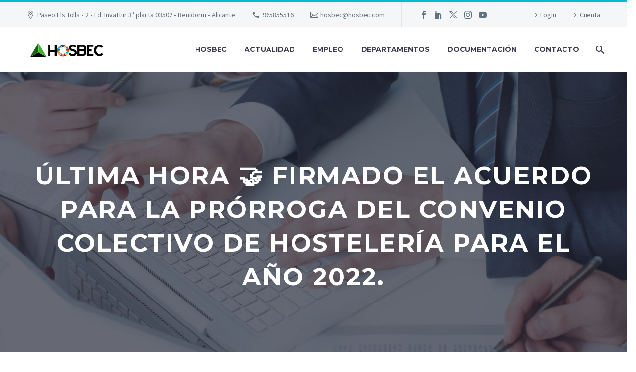

--- FILE ---
content_type: text/html; charset=UTF-8
request_url: https://hosbec.com/ultima-hora-%F0%9F%A4%9D-firmado-el-acuerdo-para-la-prorroga-del-convenio-colectivo-de-hosteleria-para-el-ano-2022/
body_size: 30612
content:
<!DOCTYPE html>
<!--[if IE 7]>
<html class="ie ie7" lang="es" prefix="og: https://ogp.me/ns#" xmlns:og="https://ogp.me/ns#" xmlns:fb="https://ogp.me/ns/fb#">
<![endif]-->
<!--[if IE 8]>
<html class="ie ie8" lang="es" prefix="og: https://ogp.me/ns#" xmlns:og="https://ogp.me/ns#" xmlns:fb="https://ogp.me/ns/fb#">
<![endif]-->
<!--[if !(IE 7) | !(IE 8) ]><!-->
<html lang="es" prefix="og: https://ogp.me/ns#" xmlns:og="https://ogp.me/ns#" xmlns:fb="https://ogp.me/ns/fb#">
<!--<![endif]-->
<head>
<meta charset="UTF-8">
<meta name="viewport" content="width=device-width, initial-scale=1.0" />
<link rel="profile" href="https://gmpg.org/xfn/11">
<link rel="pingback" href="https://hosbec.com/xmlrpc.php">
<style>.tgpli-background-inited { background-image: none !important; }img[data-tgpli-image-inited] { display:none !important;visibility:hidden !important; }</style>		<script type="text/javascript">
window.tgpLazyItemsOptions = {
visibilityOffset: 600,
desktopEnable: true,
mobileEnable: true			};
window.tgpQueue = {
nodes: [],
add: function(id, data) {
data = data || {};
if (window.tgpLazyItems !== undefined) {
if (this.nodes.length > 0) {
window.tgpLazyItems.addNodes(this.flushNodes());
}
window.tgpLazyItems.addNode({
node: document.getElementById(id),
data: data
});
} else {
this.nodes.push({
node: document.getElementById(id),
data: data
});
}
},
flushNodes: function() {
return this.nodes.splice(0, this.nodes.length);
}
};
</script>
<script src='//hosbec.com/wp-content/cache/wpfc-minified/7j52n23d/ojq1.js' type="text/javascript"></script>
<!-- <script type="text/javascript" async src="https://hosbec.com/wp-content/themes/thegem-elementor/js/thegem-pagespeed-lazy-items.js"></script> -->	<style>img:is([sizes="auto" i], [sizes^="auto," i]) { contain-intrinsic-size: 3000px 1500px }</style>
<!-- Search Engine Optimization by Rank Math - https://rankmath.com/ -->
<title>ÚLTIMA HORA 🤝 Firmado el acuerdo para la prórroga del Convenio Colectivo de Hostelería para el año 2022. - HOSBEC</title>
<meta name="description" content="*|MC_PREVIEW_TEXT|*"/>
<meta name="robots" content="index, follow, max-snippet:-1, max-video-preview:-1, max-image-preview:large"/>
<link rel="canonical" href="https://hosbec.com/ultima-hora-%f0%9f%a4%9d-firmado-el-acuerdo-para-la-prorroga-del-convenio-colectivo-de-hosteleria-para-el-ano-2022/" />
<meta property="og:locale" content="es_ES" />
<meta property="og:type" content="article" />
<meta property="og:title" content="ÚLTIMA HORA 🤝 Firmado el acuerdo para la prórroga del Convenio Colectivo de Hostelería para el año 2022. - HOSBEC" />
<meta property="og:description" content="*|MC_PREVIEW_TEXT|*" />
<meta property="og:url" content="https://hosbec.com/ultima-hora-%f0%9f%a4%9d-firmado-el-acuerdo-para-la-prorroga-del-convenio-colectivo-de-hosteleria-para-el-ano-2022/" />
<meta property="og:site_name" content="HOSBEC" />
<meta property="og:updated_time" content="2022-05-27T22:08:17+01:00" />
<meta property="article:published_time" content="2022-05-27T22:07:18+01:00" />
<meta property="article:modified_time" content="2022-05-27T22:08:17+01:00" />
<meta name="twitter:card" content="summary_large_image" />
<meta name="twitter:title" content="ÚLTIMA HORA 🤝 Firmado el acuerdo para la prórroga del Convenio Colectivo de Hostelería para el año 2022. - HOSBEC" />
<meta name="twitter:description" content="*|MC_PREVIEW_TEXT|*" />
<meta name="twitter:label1" content="Written by" />
<meta name="twitter:data1" content="Hosbec" />
<meta name="twitter:label2" content="Time to read" />
<meta name="twitter:data2" content="2 minutes" />
<script type="application/ld+json" class="rank-math-schema">{"@context":"https://schema.org","@graph":[{"@type":"Organization","@id":"https://hosbec.com/#organization","name":"HOSBEC","url":"https://hosbec.com","logo":{"@type":"ImageObject","@id":"https://hosbec.com/#logo","url":"https://hosbec.com/wp-content/uploads/2021/12/cropped-logohosbec-150x150.png","contentUrl":"https://hosbec.com/wp-content/uploads/2021/12/cropped-logohosbec-150x150.png","caption":"HOSBEC","inLanguage":"es"}},{"@type":"WebSite","@id":"https://hosbec.com/#website","url":"https://hosbec.com","name":"HOSBEC","publisher":{"@id":"https://hosbec.com/#organization"},"inLanguage":"es"},{"@type":"ImageObject","@id":"https://mcusercontent.com/f97e643cad473bc13de7d83df/images/c886037a-4b47-7b11-e773-18acef9d54a4.jpg","url":"https://mcusercontent.com/f97e643cad473bc13de7d83df/images/c886037a-4b47-7b11-e773-18acef9d54a4.jpg","width":"200","height":"200","inLanguage":"es"},{"@type":"WebPage","@id":"https://hosbec.com/ultima-hora-%f0%9f%a4%9d-firmado-el-acuerdo-para-la-prorroga-del-convenio-colectivo-de-hosteleria-para-el-ano-2022/#webpage","url":"https://hosbec.com/ultima-hora-%f0%9f%a4%9d-firmado-el-acuerdo-para-la-prorroga-del-convenio-colectivo-de-hosteleria-para-el-ano-2022/","name":"\u00daLTIMA HORA \ud83e\udd1d Firmado el acuerdo para la pr\u00f3rroga del Convenio Colectivo de Hosteler\u00eda para el a\u00f1o 2022. - HOSBEC","datePublished":"2022-05-27T22:07:18+01:00","dateModified":"2022-05-27T22:08:17+01:00","isPartOf":{"@id":"https://hosbec.com/#website"},"primaryImageOfPage":{"@id":"https://mcusercontent.com/f97e643cad473bc13de7d83df/images/c886037a-4b47-7b11-e773-18acef9d54a4.jpg"},"inLanguage":"es"},{"@type":"Person","@id":"https://hosbec.com/author/hosbec/","name":"Hosbec","url":"https://hosbec.com/author/hosbec/","image":{"@type":"ImageObject","@id":"https://hosbec.com/wp-content/plugins/ultimate-member/assets/img/default_avatar.jpg","url":"https://hosbec.com/wp-content/plugins/ultimate-member/assets/img/default_avatar.jpg","caption":"Hosbec","inLanguage":"es"},"sameAs":["http://hosbec.es"],"worksFor":{"@id":"https://hosbec.com/#organization"}},{"@type":"BlogPosting","headline":"\u00daLTIMA HORA \ud83e\udd1d Firmado el acuerdo para la pr\u00f3rroga del Convenio Colectivo de Hosteler\u00eda para el a\u00f1o 2022. -","datePublished":"2022-05-27T22:07:18+01:00","dateModified":"2022-05-27T22:08:17+01:00","author":{"@id":"https://hosbec.com/author/hosbec/","name":"Hosbec"},"publisher":{"@id":"https://hosbec.com/#organization"},"description":"*|MC_PREVIEW_TEXT|*","name":"\u00daLTIMA HORA \ud83e\udd1d Firmado el acuerdo para la pr\u00f3rroga del Convenio Colectivo de Hosteler\u00eda para el a\u00f1o 2022. -","@id":"https://hosbec.com/ultima-hora-%f0%9f%a4%9d-firmado-el-acuerdo-para-la-prorroga-del-convenio-colectivo-de-hosteleria-para-el-ano-2022/#richSnippet","isPartOf":{"@id":"https://hosbec.com/ultima-hora-%f0%9f%a4%9d-firmado-el-acuerdo-para-la-prorroga-del-convenio-colectivo-de-hosteleria-para-el-ano-2022/#webpage"},"image":{"@id":"https://mcusercontent.com/f97e643cad473bc13de7d83df/images/c886037a-4b47-7b11-e773-18acef9d54a4.jpg"},"inLanguage":"es","mainEntityOfPage":{"@id":"https://hosbec.com/ultima-hora-%f0%9f%a4%9d-firmado-el-acuerdo-para-la-prorroga-del-convenio-colectivo-de-hosteleria-para-el-ano-2022/#webpage"}}]}</script>
<!-- /Rank Math WordPress SEO plugin -->
<link rel='dns-prefetch' href='//ajax.googleapis.com' />
<link rel='dns-prefetch' href='//fonts.googleapis.com' />
<link rel='dns-prefetch' href='//use.fontawesome.com' />
<link rel="alternate" type="application/rss+xml" title="HOSBEC &raquo; Feed" href="https://hosbec.com/feed/" />
<link rel="alternate" type="application/rss+xml" title="HOSBEC &raquo; Feed de los comentarios" href="https://hosbec.com/comments/feed/" />
<script type="text/javascript">
/* <![CDATA[ */
window._wpemojiSettings = {"baseUrl":"https:\/\/s.w.org\/images\/core\/emoji\/16.0.1\/72x72\/","ext":".png","svgUrl":"https:\/\/s.w.org\/images\/core\/emoji\/16.0.1\/svg\/","svgExt":".svg","source":{"concatemoji":"https:\/\/hosbec.com\/wp-includes\/js\/wp-emoji-release.min.js?ver=6.8.3"}};
/*! This file is auto-generated */
!function(s,n){var o,i,e;function c(e){try{var t={supportTests:e,timestamp:(new Date).valueOf()};sessionStorage.setItem(o,JSON.stringify(t))}catch(e){}}function p(e,t,n){e.clearRect(0,0,e.canvas.width,e.canvas.height),e.fillText(t,0,0);var t=new Uint32Array(e.getImageData(0,0,e.canvas.width,e.canvas.height).data),a=(e.clearRect(0,0,e.canvas.width,e.canvas.height),e.fillText(n,0,0),new Uint32Array(e.getImageData(0,0,e.canvas.width,e.canvas.height).data));return t.every(function(e,t){return e===a[t]})}function u(e,t){e.clearRect(0,0,e.canvas.width,e.canvas.height),e.fillText(t,0,0);for(var n=e.getImageData(16,16,1,1),a=0;a<n.data.length;a++)if(0!==n.data[a])return!1;return!0}function f(e,t,n,a){switch(t){case"flag":return n(e,"\ud83c\udff3\ufe0f\u200d\u26a7\ufe0f","\ud83c\udff3\ufe0f\u200b\u26a7\ufe0f")?!1:!n(e,"\ud83c\udde8\ud83c\uddf6","\ud83c\udde8\u200b\ud83c\uddf6")&&!n(e,"\ud83c\udff4\udb40\udc67\udb40\udc62\udb40\udc65\udb40\udc6e\udb40\udc67\udb40\udc7f","\ud83c\udff4\u200b\udb40\udc67\u200b\udb40\udc62\u200b\udb40\udc65\u200b\udb40\udc6e\u200b\udb40\udc67\u200b\udb40\udc7f");case"emoji":return!a(e,"\ud83e\udedf")}return!1}function g(e,t,n,a){var r="undefined"!=typeof WorkerGlobalScope&&self instanceof WorkerGlobalScope?new OffscreenCanvas(300,150):s.createElement("canvas"),o=r.getContext("2d",{willReadFrequently:!0}),i=(o.textBaseline="top",o.font="600 32px Arial",{});return e.forEach(function(e){i[e]=t(o,e,n,a)}),i}function t(e){var t=s.createElement("script");t.src=e,t.defer=!0,s.head.appendChild(t)}"undefined"!=typeof Promise&&(o="wpEmojiSettingsSupports",i=["flag","emoji"],n.supports={everything:!0,everythingExceptFlag:!0},e=new Promise(function(e){s.addEventListener("DOMContentLoaded",e,{once:!0})}),new Promise(function(t){var n=function(){try{var e=JSON.parse(sessionStorage.getItem(o));if("object"==typeof e&&"number"==typeof e.timestamp&&(new Date).valueOf()<e.timestamp+604800&&"object"==typeof e.supportTests)return e.supportTests}catch(e){}return null}();if(!n){if("undefined"!=typeof Worker&&"undefined"!=typeof OffscreenCanvas&&"undefined"!=typeof URL&&URL.createObjectURL&&"undefined"!=typeof Blob)try{var e="postMessage("+g.toString()+"("+[JSON.stringify(i),f.toString(),p.toString(),u.toString()].join(",")+"));",a=new Blob([e],{type:"text/javascript"}),r=new Worker(URL.createObjectURL(a),{name:"wpTestEmojiSupports"});return void(r.onmessage=function(e){c(n=e.data),r.terminate(),t(n)})}catch(e){}c(n=g(i,f,p,u))}t(n)}).then(function(e){for(var t in e)n.supports[t]=e[t],n.supports.everything=n.supports.everything&&n.supports[t],"flag"!==t&&(n.supports.everythingExceptFlag=n.supports.everythingExceptFlag&&n.supports[t]);n.supports.everythingExceptFlag=n.supports.everythingExceptFlag&&!n.supports.flag,n.DOMReady=!1,n.readyCallback=function(){n.DOMReady=!0}}).then(function(){return e}).then(function(){var e;n.supports.everything||(n.readyCallback(),(e=n.source||{}).concatemoji?t(e.concatemoji):e.wpemoji&&e.twemoji&&(t(e.twemoji),t(e.wpemoji)))}))}((window,document),window._wpemojiSettings);
/* ]]> */
</script>
<!-- <link rel='stylesheet' id='layerslider-css' href='https://hosbec.com/wp-content/plugins/LayerSlider/assets/static/layerslider/css/layerslider.css?ver=7.15.1' type='text/css' media='all' /> -->
<!-- <link rel='stylesheet' id='thegem-preloader-css' href='https://hosbec.com/wp-content/themes/thegem-elementor/css/thegem-preloader.css?ver=5.11.0' type='text/css' media='all' /> -->
<link rel="stylesheet" type="text/css" href="//hosbec.com/wp-content/cache/wpfc-minified/lxzs4zcj/ojq1.css" media="all"/>
<style id='thegem-preloader-inline-css' type='text/css'>
body:not(.compose-mode) .gem-icon-style-gradient span,
body:not(.compose-mode) .gem-icon .gem-icon-half-1,
body:not(.compose-mode) .gem-icon .gem-icon-half-2 {
opacity: 0 !important;
}
</style>
<!-- <link rel='stylesheet' id='thegem-reset-css' href='https://hosbec.com/wp-content/themes/thegem-elementor/css/thegem-reset.css?ver=5.11.0' type='text/css' media='all' /> -->
<!-- <link rel='stylesheet' id='thegem-grid-css' href='https://hosbec.com/wp-content/themes/thegem-elementor/css/thegem-grid.css?ver=5.11.0' type='text/css' media='all' /> -->
<!-- <link rel='stylesheet' id='thegem-header-css' href='https://hosbec.com/wp-content/themes/thegem-elementor/css/thegem-header.css?ver=5.11.0' type='text/css' media='all' /> -->
<!-- <link rel='stylesheet' id='thegem-style-css' href='https://hosbec.com/wp-content/themes/thegem-elementor/style.css?ver=5.11.0' type='text/css' media='all' /> -->
<!-- <link rel='stylesheet' id='thegem-child-style-css' href='https://hosbec.com/wp-content/themes/thegem-elementor-child/style.css?ver=5.11.0' type='text/css' media='all' /> -->
<!-- <link rel='stylesheet' id='thegem-widgets-css' href='https://hosbec.com/wp-content/themes/thegem-elementor/css/thegem-widgets.css?ver=5.11.0' type='text/css' media='all' /> -->
<!-- <link rel='stylesheet' id='thegem-new-css-css' href='https://hosbec.com/wp-content/themes/thegem-elementor/css/thegem-new-css.css?ver=5.11.0' type='text/css' media='all' /> -->
<!-- <link rel='stylesheet' id='perevazka-css-css-css' href='https://hosbec.com/wp-content/themes/thegem-elementor/css/thegem-perevazka-css.css?ver=5.11.0' type='text/css' media='all' /> -->
<link rel="stylesheet" type="text/css" href="//hosbec.com/wp-content/cache/wpfc-minified/1nkqbcm1/ojq1.css" media="all"/>
<link rel='stylesheet' id='thegem-google-fonts-css' href='//fonts.googleapis.com/css?family=Source+Sans+Pro%3A200%2C200italic%2C300%2C300italic%2C400%2C400italic%2C600%2C600italic%2C700%2C700italic%2C900%2C900italic%7CMontserrat%3A100%2C200%2C300%2C400%2C500%2C600%2C700%2C800%2C900%2C100italic%2C200italic%2C300italic%2C400italic%2C500italic%2C600italic%2C700italic%2C800italic%2C900italic&#038;subset=cyrillic%2Ccyrillic-ext%2Cgreek%2Cgreek-ext%2Clatin%2Clatin-ext%2Cvietnamese&#038;ver=6.8.3' type='text/css' media='all' />
<!-- <link rel='stylesheet' id='thegem-custom-css' href='https://hosbec.com/wp-content/uploads/thegem/css/custom-KZzu5bG0.css?ver=5.11.0' type='text/css' media='all' /> -->
<link rel="stylesheet" type="text/css" href="//hosbec.com/wp-content/cache/wpfc-minified/1czubw5v/ojq1.css" media="all"/>
<style id='thegem-custom-inline-css' type='text/css'>
#page-title {background-image: url('https://hosbec.com/wp-content/uploads/2018/12/1-par.jpg');background-color: #fff;background-repeat: no-repeat;background-position-x: center;background-position-y: top;background-size: cover;padding-top: 187px;padding-bottom: 187px;}#page-title h1,#page-title .title-rich-content {color: #ffffff;}.page-title-excerpt {color: #ffffff;margin-top: 18px;}#page-title .page-title-title {}#page-title .page-title-title .styled-subtitle.light,#page-title .page-title-excerpt .styled-subtitle.light{ font-family: var(--thegem-to-light-title-font-family); font-style: normal; font-weight: normal;}#page-title .page-title-title .title-main-menu,#page-title .page-title-excerpt .title-main-menu{ font-family: var(--thegem-to-menu-font-family); font-style: var(--thegem-to-menu-font-style); font-weight: var(--thegem-to-menu-font-weight); text-transform: var(--thegem-to-menu-text-transform); font-size: var(--thegem-to-menu-font-size); line-height: var(--thegem-to-menu-line-height); letter-spacing: var(--thegem-to-menu-letter-spacing, 0);}#page-title .page-title-title .title-main-menu.light,#page-title .page-title-excerpt .title-main-menu.light{ font-family: var(--thegem-to-light-title-font-family); font-style: normal; font-weight: normal;}#page-title .page-title-title .title-body,#page-title .page-title-excerpt .title-body{ font-family: var(--thegem-to-body-font-family); font-style: var(--thegem-to-body-font-style); font-weight: var(--thegem-to-body-font-weight); text-transform: var(--thegem-to-body-text-transform, none); font-size: var(--thegem-to-body-font-size); line-height: var(--thegem-to-body-line-height); letter-spacing: var(--thegem-to-body-letter-spacing);}#page-title .page-title-title .title-body.light,#page-title .page-title-excerpt .title-body.light{ font-family: var(--thegem-to-light-title-font-family); font-style: normal; font-weight: normal;}#page-title .page-title-title .title-tiny-body,#page-title .page-title-excerpt .title-tiny-body{ font-family: var(--thegem-to-body-tiny-font-family); font-style: var(--thegem-to-body-tiny-font-style); font-weight: var(--thegem-to-body-tiny-font-weight); text-transform: var(--thegem-to-body-tiny-text-transform, none); font-size: var(--thegem-to-body-tiny-font-size); line-height: var(--thegem-to-body-tiny-line-height); letter-spacing: var(--thegem-to-body-tiny-letter-spacing);}#page-title .page-title-title .title-tiny-body.light,#page-title .page-title-excerpt .title-tiny-body.light{ font-family: var(--thegem-to-light-title-font-family); font-style: normal; font-weight: normal;}.page-title-inner,body .breadcrumbs{padding-left: 0px;padding-right: 0px;}body .breadcrumbs,body .breadcrumbs a,body .bc-devider:before {color: #fff;}body .breadcrumbs .current {	color: #00c9e3;	border-bottom: 3px solid #00c9e3;}body .page-title-block .breadcrumbs-container{	text-align: center;}.page-breadcrumbs ul li a,.page-breadcrumbs ul li:not(:last-child):after{	color: #99A9B5FF;}.page-breadcrumbs ul li{	color: #3C3950FF;}.page-breadcrumbs ul li a:hover{	color: #3C3950FF;}.block-content {padding-top: 135px;background-color: #ffffff;background-image: none;}.gem-slideshow,.slideshow-preloader {background-color: #ffffff;}.block-content:last-of-type {padding-bottom: 110px;}#top-area {	display: block;}@media (max-width: 991px) {#page-title {padding-top: 80px;padding-bottom: 80px;}.page-title-inner, body .breadcrumbs{padding-left: 0px;padding-right: 0px;}.page-title-excerpt {margin-top: 18px;}#page-title .page-title-title {margin-top: 0px;}.block-content {}.block-content:last-of-type {}#top-area {	display: block;}}@media (max-width: 767px) {#page-title {padding-top: 80px;padding-bottom: 80px;}.page-title-inner,body .breadcrumbs{padding-left: 0px;padding-right: 0px;}.page-title-excerpt {margin-top: 18px;}#page-title .page-title-title {margin-top: 0px;}.block-content {}.block-content:last-of-type {}#top-area {	display: none;}}
</style>
<!-- <link rel='stylesheet' id='jquery-fancybox-css' href='https://hosbec.com/wp-content/themes/thegem-elementor/js/fancyBox/jquery.fancybox.min.css?ver=5.11.0' type='text/css' media='all' /> -->
<!-- <link rel='stylesheet' id='elementor-frontend-legacy-css' href='https://hosbec.com/wp-content/plugins/thegem-elements-elementor/inc/elementor/assets/css/frontend-legacy.min.css?ver=3.32.3' type='text/css' media='all' /> -->
<!-- <link rel='stylesheet' id='elementor-frontend-css' href='https://hosbec.com/wp-content/plugins/elementor/assets/css/frontend.min.css?ver=3.32.3' type='text/css' media='all' /> -->
<link rel="stylesheet" type="text/css" href="//hosbec.com/wp-content/cache/wpfc-minified/16qcopo/ojq1.css" media="all"/>
<style id='elementor-frontend-inline-css' type='text/css'>
.elementor-28685 .elementor-element.elementor-element-16c1d93 > .elementor-container{min-height:400px;}.elementor-28685 .elementor-element.elementor-element-55fa320 > .elementor-widget-container > .jet-listing-grid > .jet-listing-grid__items, .elementor-28685 .elementor-element.elementor-element-55fa320 > .jet-listing-grid > .jet-listing-grid__items{--columns:4;}.elementor-28685 .elementor-element.elementor-element-55fa320 .jet-listing-grid__slider .jet-slick-dots li{width:7px;height:7px;margin-left:calc( 8px/2 );margin-right:calc( 8px/2 );}@media(max-width:1024px){.elementor-28685 .elementor-element.elementor-element-55fa320 > .elementor-widget-container > .jet-listing-grid > .jet-listing-grid__items, .elementor-28685 .elementor-element.elementor-element-55fa320 > .jet-listing-grid > .jet-listing-grid__items{--columns:2;}}@media(max-width:767px){.elementor-28685 .elementor-element.elementor-element-55fa320 > .elementor-widget-container > .jet-listing-grid > .jet-listing-grid__items, .elementor-28685 .elementor-element.elementor-element-55fa320 > .jet-listing-grid > .jet-listing-grid__items{--columns:1;}}
.elementor-28694 .elementor-element.elementor-element-3c9f0d8 > .elementor-widget-wrap > .elementor-widget:not(.elementor-widget__width-auto):not(.elementor-widget__width-initial):not(:last-child):not(.elementor-absolute){margin-bottom:10px;}.elementor-28694 .elementor-element.elementor-element-3c9f0d8 > .elementor-element-populated{border-style:solid;border-width:1px 1px 1px 1px;border-color:#00000028;box-shadow:0px 0px 3px 0px rgba(0,0,0,0.5);transition:background 0.3s, border 0.3s, border-radius 0.3s, box-shadow 0.3s;margin:10px 10px 10px 10px;--e-column-margin-right:10px;--e-column-margin-left:10px;padding:10px 10px 10px 10px;}.elementor-28694 .elementor-element.elementor-element-3c9f0d8:hover > .elementor-element-populated{border-style:solid;box-shadow:0px 0px 10px 0px rgba(0, 0, 0, 0.3);}.elementor-28694 .elementor-element.elementor-element-3c9f0d8 > .elementor-element-populated > .elementor-background-overlay{transition:background 0.3s, border-radius 0.3s, opacity 0.3s;}.elementor-28694 .elementor-element.elementor-element-4d2b7ef > .elementor-widget-container{margin:0px 0px 0px 0px;padding:0px 0px 0px 0px;}.elementor-28694 .elementor-element.elementor-element-4d2b7ef .jet-listing-dynamic-image{justify-content:center;}.elementor-28694 .elementor-element.elementor-element-4d2b7ef .jet-listing-dynamic-image__figure{align-items:center;}.elementor-28694 .elementor-element.elementor-element-4d2b7ef .jet-listing-dynamic-image a{display:flex;justify-content:center;}.elementor-28694 .elementor-element.elementor-element-4d2b7ef .jet-listing-dynamic-image__caption{text-align:left;}.elementor-28694 .elementor-element.elementor-element-2c316d1 > .elementor-widget-container{margin:0px 0px 0px 0px;padding:0px 0px 0px 0px;}.elementor-28694 .elementor-element.elementor-element-2c316d1 .jet-listing-dynamic-field__content{font-family:"Roboto", Sans-serif;font-weight:600;text-align:center;}.elementor-28694 .elementor-element.elementor-element-2c316d1 .jet-listing-dynamic-field .jet-listing-dynamic-field__inline-wrap{width:auto;}.elementor-28694 .elementor-element.elementor-element-2c316d1 .jet-listing-dynamic-field .jet-listing-dynamic-field__content{width:auto;}.elementor-28694 .elementor-element.elementor-element-2c316d1 .jet-listing-dynamic-field{justify-content:center;}@media(min-width:768px){.elementor-28694 .elementor-element.elementor-element-3c9f0d8{width:100%;}}
.elementor-kit-7{--e-global-color-primary:#6EC1E4;--e-global-color-secondary:#54595F;--e-global-color-text:#7A7A7A;--e-global-color-accent:#61CE70;--e-global-color-db34952:#FFFFFF;--e-global-color-dc2db23:#F1F2F4;--e-global-typography-primary-font-family:"Roboto";--e-global-typography-primary-font-weight:600;--e-global-typography-secondary-font-family:"Roboto Slab";--e-global-typography-secondary-font-weight:400;--e-global-typography-text-font-family:"Roboto";--e-global-typography-text-font-weight:400;--e-global-typography-accent-font-family:"Roboto";--e-global-typography-accent-font-weight:500;}.elementor-kit-7 e-page-transition{background-color:#FFBC7D;}.elementor-section.elementor-section-boxed > .elementor-container{max-width:1140px;}.e-con{--container-max-width:1140px;}.elementor-widget:not(:last-child){margin-block-end:20px;}.elementor-element{--widgets-spacing:20px 20px;--widgets-spacing-row:20px;--widgets-spacing-column:20px;}{}h1.entry-title{display:var(--page-title-display);}@media(max-width:1024px){.elementor-section.elementor-section-boxed > .elementor-container{max-width:1024px;}.e-con{--container-max-width:1024px;}}@media(max-width:767px){.elementor-section.elementor-section-boxed > .elementor-container{max-width:767px;}.e-con{--container-max-width:767px;}}
</style>
<!-- <link rel='stylesheet' id='widget-heading-css' href='https://hosbec.com/wp-content/plugins/elementor/assets/css/widget-heading.min.css?ver=3.32.3' type='text/css' media='all' /> -->
<link rel="stylesheet" type="text/css" href="//hosbec.com/wp-content/cache/wpfc-minified/140phluk/ojq1.css" media="all"/>
<style id='wp-emoji-styles-inline-css' type='text/css'>
img.wp-smiley, img.emoji {
display: inline !important;
border: none !important;
box-shadow: none !important;
height: 1em !important;
width: 1em !important;
margin: 0 0.07em !important;
vertical-align: -0.1em !important;
background: none !important;
padding: 0 !important;
}
</style>
<!-- <link rel='stylesheet' id='wp-block-library-css' href='https://hosbec.com/wp-includes/css/dist/block-library/style.min.css?ver=6.8.3' type='text/css' media='all' /> -->
<link rel="stylesheet" type="text/css" href="//hosbec.com/wp-content/cache/wpfc-minified/lw746w81/ojq1.css" media="all"/>
<style id='classic-theme-styles-inline-css' type='text/css'>
/*! This file is auto-generated */
.wp-block-button__link{color:#fff;background-color:#32373c;border-radius:9999px;box-shadow:none;text-decoration:none;padding:calc(.667em + 2px) calc(1.333em + 2px);font-size:1.125em}.wp-block-file__button{background:#32373c;color:#fff;text-decoration:none}
</style>
<!-- <link rel='stylesheet' id='jet-engine-frontend-css' href='https://hosbec.com/wp-content/plugins/jet-engine/assets/css/frontend.css?ver=3.7.8' type='text/css' media='all' /> -->
<link rel="stylesheet" type="text/css" href="//hosbec.com/wp-content/cache/wpfc-minified/fi2mhxkw/ojq1.css" media="all"/>
<style id='font-awesome-svg-styles-default-inline-css' type='text/css'>
.svg-inline--fa {
display: inline-block;
height: 1em;
overflow: visible;
vertical-align: -.125em;
}
</style>
<!-- <link rel='stylesheet' id='font-awesome-svg-styles-css' href='https://hosbec.com/wp-content/uploads/font-awesome/v5.15.4/css/svg-with-js.css' type='text/css' media='all' /> -->
<link rel="stylesheet" type="text/css" href="//hosbec.com/wp-content/cache/wpfc-minified/qj6r6n8l/ojq1.css" media="all"/>
<style id='font-awesome-svg-styles-inline-css' type='text/css'>
.wp-block-font-awesome-icon svg::before,
.wp-rich-text-font-awesome-icon svg::before {content: unset;}
</style>
<style id='global-styles-inline-css' type='text/css'>
:root{--wp--preset--aspect-ratio--square: 1;--wp--preset--aspect-ratio--4-3: 4/3;--wp--preset--aspect-ratio--3-4: 3/4;--wp--preset--aspect-ratio--3-2: 3/2;--wp--preset--aspect-ratio--2-3: 2/3;--wp--preset--aspect-ratio--16-9: 16/9;--wp--preset--aspect-ratio--9-16: 9/16;--wp--preset--color--black: #000000;--wp--preset--color--cyan-bluish-gray: #abb8c3;--wp--preset--color--white: #ffffff;--wp--preset--color--pale-pink: #f78da7;--wp--preset--color--vivid-red: #cf2e2e;--wp--preset--color--luminous-vivid-orange: #ff6900;--wp--preset--color--luminous-vivid-amber: #fcb900;--wp--preset--color--light-green-cyan: #7bdcb5;--wp--preset--color--vivid-green-cyan: #00d084;--wp--preset--color--pale-cyan-blue: #8ed1fc;--wp--preset--color--vivid-cyan-blue: #0693e3;--wp--preset--color--vivid-purple: #9b51e0;--wp--preset--gradient--vivid-cyan-blue-to-vivid-purple: linear-gradient(135deg,rgba(6,147,227,1) 0%,rgb(155,81,224) 100%);--wp--preset--gradient--light-green-cyan-to-vivid-green-cyan: linear-gradient(135deg,rgb(122,220,180) 0%,rgb(0,208,130) 100%);--wp--preset--gradient--luminous-vivid-amber-to-luminous-vivid-orange: linear-gradient(135deg,rgba(252,185,0,1) 0%,rgba(255,105,0,1) 100%);--wp--preset--gradient--luminous-vivid-orange-to-vivid-red: linear-gradient(135deg,rgba(255,105,0,1) 0%,rgb(207,46,46) 100%);--wp--preset--gradient--very-light-gray-to-cyan-bluish-gray: linear-gradient(135deg,rgb(238,238,238) 0%,rgb(169,184,195) 100%);--wp--preset--gradient--cool-to-warm-spectrum: linear-gradient(135deg,rgb(74,234,220) 0%,rgb(151,120,209) 20%,rgb(207,42,186) 40%,rgb(238,44,130) 60%,rgb(251,105,98) 80%,rgb(254,248,76) 100%);--wp--preset--gradient--blush-light-purple: linear-gradient(135deg,rgb(255,206,236) 0%,rgb(152,150,240) 100%);--wp--preset--gradient--blush-bordeaux: linear-gradient(135deg,rgb(254,205,165) 0%,rgb(254,45,45) 50%,rgb(107,0,62) 100%);--wp--preset--gradient--luminous-dusk: linear-gradient(135deg,rgb(255,203,112) 0%,rgb(199,81,192) 50%,rgb(65,88,208) 100%);--wp--preset--gradient--pale-ocean: linear-gradient(135deg,rgb(255,245,203) 0%,rgb(182,227,212) 50%,rgb(51,167,181) 100%);--wp--preset--gradient--electric-grass: linear-gradient(135deg,rgb(202,248,128) 0%,rgb(113,206,126) 100%);--wp--preset--gradient--midnight: linear-gradient(135deg,rgb(2,3,129) 0%,rgb(40,116,252) 100%);--wp--preset--font-size--small: 13px;--wp--preset--font-size--medium: 20px;--wp--preset--font-size--large: 36px;--wp--preset--font-size--x-large: 42px;--wp--preset--spacing--20: 0.44rem;--wp--preset--spacing--30: 0.67rem;--wp--preset--spacing--40: 1rem;--wp--preset--spacing--50: 1.5rem;--wp--preset--spacing--60: 2.25rem;--wp--preset--spacing--70: 3.38rem;--wp--preset--spacing--80: 5.06rem;--wp--preset--shadow--natural: 6px 6px 9px rgba(0, 0, 0, 0.2);--wp--preset--shadow--deep: 12px 12px 50px rgba(0, 0, 0, 0.4);--wp--preset--shadow--sharp: 6px 6px 0px rgba(0, 0, 0, 0.2);--wp--preset--shadow--outlined: 6px 6px 0px -3px rgba(255, 255, 255, 1), 6px 6px rgba(0, 0, 0, 1);--wp--preset--shadow--crisp: 6px 6px 0px rgba(0, 0, 0, 1);}:where(.is-layout-flex){gap: 0.5em;}:where(.is-layout-grid){gap: 0.5em;}body .is-layout-flex{display: flex;}.is-layout-flex{flex-wrap: wrap;align-items: center;}.is-layout-flex > :is(*, div){margin: 0;}body .is-layout-grid{display: grid;}.is-layout-grid > :is(*, div){margin: 0;}:where(.wp-block-columns.is-layout-flex){gap: 2em;}:where(.wp-block-columns.is-layout-grid){gap: 2em;}:where(.wp-block-post-template.is-layout-flex){gap: 1.25em;}:where(.wp-block-post-template.is-layout-grid){gap: 1.25em;}.has-black-color{color: var(--wp--preset--color--black) !important;}.has-cyan-bluish-gray-color{color: var(--wp--preset--color--cyan-bluish-gray) !important;}.has-white-color{color: var(--wp--preset--color--white) !important;}.has-pale-pink-color{color: var(--wp--preset--color--pale-pink) !important;}.has-vivid-red-color{color: var(--wp--preset--color--vivid-red) !important;}.has-luminous-vivid-orange-color{color: var(--wp--preset--color--luminous-vivid-orange) !important;}.has-luminous-vivid-amber-color{color: var(--wp--preset--color--luminous-vivid-amber) !important;}.has-light-green-cyan-color{color: var(--wp--preset--color--light-green-cyan) !important;}.has-vivid-green-cyan-color{color: var(--wp--preset--color--vivid-green-cyan) !important;}.has-pale-cyan-blue-color{color: var(--wp--preset--color--pale-cyan-blue) !important;}.has-vivid-cyan-blue-color{color: var(--wp--preset--color--vivid-cyan-blue) !important;}.has-vivid-purple-color{color: var(--wp--preset--color--vivid-purple) !important;}.has-black-background-color{background-color: var(--wp--preset--color--black) !important;}.has-cyan-bluish-gray-background-color{background-color: var(--wp--preset--color--cyan-bluish-gray) !important;}.has-white-background-color{background-color: var(--wp--preset--color--white) !important;}.has-pale-pink-background-color{background-color: var(--wp--preset--color--pale-pink) !important;}.has-vivid-red-background-color{background-color: var(--wp--preset--color--vivid-red) !important;}.has-luminous-vivid-orange-background-color{background-color: var(--wp--preset--color--luminous-vivid-orange) !important;}.has-luminous-vivid-amber-background-color{background-color: var(--wp--preset--color--luminous-vivid-amber) !important;}.has-light-green-cyan-background-color{background-color: var(--wp--preset--color--light-green-cyan) !important;}.has-vivid-green-cyan-background-color{background-color: var(--wp--preset--color--vivid-green-cyan) !important;}.has-pale-cyan-blue-background-color{background-color: var(--wp--preset--color--pale-cyan-blue) !important;}.has-vivid-cyan-blue-background-color{background-color: var(--wp--preset--color--vivid-cyan-blue) !important;}.has-vivid-purple-background-color{background-color: var(--wp--preset--color--vivid-purple) !important;}.has-black-border-color{border-color: var(--wp--preset--color--black) !important;}.has-cyan-bluish-gray-border-color{border-color: var(--wp--preset--color--cyan-bluish-gray) !important;}.has-white-border-color{border-color: var(--wp--preset--color--white) !important;}.has-pale-pink-border-color{border-color: var(--wp--preset--color--pale-pink) !important;}.has-vivid-red-border-color{border-color: var(--wp--preset--color--vivid-red) !important;}.has-luminous-vivid-orange-border-color{border-color: var(--wp--preset--color--luminous-vivid-orange) !important;}.has-luminous-vivid-amber-border-color{border-color: var(--wp--preset--color--luminous-vivid-amber) !important;}.has-light-green-cyan-border-color{border-color: var(--wp--preset--color--light-green-cyan) !important;}.has-vivid-green-cyan-border-color{border-color: var(--wp--preset--color--vivid-green-cyan) !important;}.has-pale-cyan-blue-border-color{border-color: var(--wp--preset--color--pale-cyan-blue) !important;}.has-vivid-cyan-blue-border-color{border-color: var(--wp--preset--color--vivid-cyan-blue) !important;}.has-vivid-purple-border-color{border-color: var(--wp--preset--color--vivid-purple) !important;}.has-vivid-cyan-blue-to-vivid-purple-gradient-background{background: var(--wp--preset--gradient--vivid-cyan-blue-to-vivid-purple) !important;}.has-light-green-cyan-to-vivid-green-cyan-gradient-background{background: var(--wp--preset--gradient--light-green-cyan-to-vivid-green-cyan) !important;}.has-luminous-vivid-amber-to-luminous-vivid-orange-gradient-background{background: var(--wp--preset--gradient--luminous-vivid-amber-to-luminous-vivid-orange) !important;}.has-luminous-vivid-orange-to-vivid-red-gradient-background{background: var(--wp--preset--gradient--luminous-vivid-orange-to-vivid-red) !important;}.has-very-light-gray-to-cyan-bluish-gray-gradient-background{background: var(--wp--preset--gradient--very-light-gray-to-cyan-bluish-gray) !important;}.has-cool-to-warm-spectrum-gradient-background{background: var(--wp--preset--gradient--cool-to-warm-spectrum) !important;}.has-blush-light-purple-gradient-background{background: var(--wp--preset--gradient--blush-light-purple) !important;}.has-blush-bordeaux-gradient-background{background: var(--wp--preset--gradient--blush-bordeaux) !important;}.has-luminous-dusk-gradient-background{background: var(--wp--preset--gradient--luminous-dusk) !important;}.has-pale-ocean-gradient-background{background: var(--wp--preset--gradient--pale-ocean) !important;}.has-electric-grass-gradient-background{background: var(--wp--preset--gradient--electric-grass) !important;}.has-midnight-gradient-background{background: var(--wp--preset--gradient--midnight) !important;}.has-small-font-size{font-size: var(--wp--preset--font-size--small) !important;}.has-medium-font-size{font-size: var(--wp--preset--font-size--medium) !important;}.has-large-font-size{font-size: var(--wp--preset--font-size--large) !important;}.has-x-large-font-size{font-size: var(--wp--preset--font-size--x-large) !important;}
:where(.wp-block-post-template.is-layout-flex){gap: 1.25em;}:where(.wp-block-post-template.is-layout-grid){gap: 1.25em;}
:where(.wp-block-columns.is-layout-flex){gap: 2em;}:where(.wp-block-columns.is-layout-grid){gap: 2em;}
:root :where(.wp-block-pullquote){font-size: 1.5em;line-height: 1.6;}
</style>
<!-- <link rel='stylesheet' id='contact-form-7-css' href='https://hosbec.com/wp-content/plugins/contact-form-7/includes/css/styles.css?ver=6.1.3' type='text/css' media='all' /> -->
<!-- <link rel='stylesheet' id='wp-job-manager-job-listings-css' href='https://hosbec.com/wp-content/plugins/wp-job-manager/assets/dist/css/job-listings.css?ver=598383a28ac5f9f156e4' type='text/css' media='all' /> -->
<!-- <link rel='stylesheet' id='gma_wpjmccp_style-css' href='https://hosbec.com/wp-content/plugins/wpjm-company-profile-page/style.css?ver=1.1' type='text/css' media='all' /> -->
<link rel="stylesheet" type="text/css" href="//hosbec.com/wp-content/cache/wpfc-minified/jngldpcp/ojq1.css" media="all"/>
<link rel='stylesheet' id='font-awesome-official-css' href='https://use.fontawesome.com/releases/v5.15.4/css/all.css' type='text/css' media='all' integrity="sha384-DyZ88mC6Up2uqS4h/KRgHuoeGwBcD4Ng9SiP4dIRy0EXTlnuz47vAwmeGwVChigm" crossorigin="anonymous" />
<!-- <link rel='stylesheet' id='elementor-icons-css' href='https://hosbec.com/wp-content/plugins/elementor/assets/lib/eicons/css/elementor-icons.min.css?ver=5.44.0' type='text/css' media='all' /> -->
<!-- <link rel='stylesheet' id='font-awesome-5-all-css' href='https://hosbec.com/wp-content/plugins/elementor/assets/lib/font-awesome/css/all.min.css?ver=3.32.3' type='text/css' media='all' /> -->
<!-- <link rel='stylesheet' id='font-awesome-4-shim-css' href='https://hosbec.com/wp-content/plugins/elementor/assets/lib/font-awesome/css/v4-shims.min.css?ver=3.32.3' type='text/css' media='all' /> -->
<!-- <link rel='stylesheet' id='eael-general-css' href='https://hosbec.com/wp-content/plugins/essential-addons-for-elementor-lite/assets/front-end/css/view/general.min.css?ver=6.4.0' type='text/css' media='all' /> -->
<!-- <link rel='stylesheet' id='um_modal-css' href='https://hosbec.com/wp-content/plugins/ultimate-member/assets/css/um-modal.min.css?ver=2.10.6' type='text/css' media='all' /> -->
<!-- <link rel='stylesheet' id='um_ui-css' href='https://hosbec.com/wp-content/plugins/ultimate-member/assets/libs/jquery-ui/jquery-ui.min.css?ver=1.13.2' type='text/css' media='all' /> -->
<!-- <link rel='stylesheet' id='um_tipsy-css' href='https://hosbec.com/wp-content/plugins/ultimate-member/assets/libs/tipsy/tipsy.min.css?ver=1.0.0a' type='text/css' media='all' /> -->
<!-- <link rel='stylesheet' id='um_raty-css' href='https://hosbec.com/wp-content/plugins/ultimate-member/assets/libs/raty/um-raty.min.css?ver=2.6.0' type='text/css' media='all' /> -->
<!-- <link rel='stylesheet' id='select2-css' href='https://hosbec.com/wp-content/plugins/ultimate-member/assets/libs/select2/select2.min.css?ver=4.0.13' type='text/css' media='all' /> -->
<!-- <link rel='stylesheet' id='um_fileupload-css' href='https://hosbec.com/wp-content/plugins/ultimate-member/assets/css/um-fileupload.min.css?ver=2.10.6' type='text/css' media='all' /> -->
<!-- <link rel='stylesheet' id='um_confirm-css' href='https://hosbec.com/wp-content/plugins/ultimate-member/assets/libs/um-confirm/um-confirm.min.css?ver=1.0' type='text/css' media='all' /> -->
<!-- <link rel='stylesheet' id='um_datetime-css' href='https://hosbec.com/wp-content/plugins/ultimate-member/assets/libs/pickadate/default.min.css?ver=3.6.2' type='text/css' media='all' /> -->
<!-- <link rel='stylesheet' id='um_datetime_date-css' href='https://hosbec.com/wp-content/plugins/ultimate-member/assets/libs/pickadate/default.date.min.css?ver=3.6.2' type='text/css' media='all' /> -->
<!-- <link rel='stylesheet' id='um_datetime_time-css' href='https://hosbec.com/wp-content/plugins/ultimate-member/assets/libs/pickadate/default.time.min.css?ver=3.6.2' type='text/css' media='all' /> -->
<!-- <link rel='stylesheet' id='um_fonticons_ii-css' href='https://hosbec.com/wp-content/plugins/ultimate-member/assets/libs/legacy/fonticons/fonticons-ii.min.css?ver=2.10.6' type='text/css' media='all' /> -->
<!-- <link rel='stylesheet' id='um_fonticons_fa-css' href='https://hosbec.com/wp-content/plugins/ultimate-member/assets/libs/legacy/fonticons/fonticons-fa.min.css?ver=2.10.6' type='text/css' media='all' /> -->
<!-- <link rel='stylesheet' id='um_fontawesome-css' href='https://hosbec.com/wp-content/plugins/ultimate-member/assets/css/um-fontawesome.min.css?ver=6.5.2' type='text/css' media='all' /> -->
<!-- <link rel='stylesheet' id='um_common-css' href='https://hosbec.com/wp-content/plugins/ultimate-member/assets/css/common.min.css?ver=2.10.6' type='text/css' media='all' /> -->
<!-- <link rel='stylesheet' id='um_responsive-css' href='https://hosbec.com/wp-content/plugins/ultimate-member/assets/css/um-responsive.min.css?ver=2.10.6' type='text/css' media='all' /> -->
<!-- <link rel='stylesheet' id='um_styles-css' href='https://hosbec.com/wp-content/plugins/ultimate-member/assets/css/um-styles.min.css?ver=2.10.6' type='text/css' media='all' /> -->
<!-- <link rel='stylesheet' id='um_crop-css' href='https://hosbec.com/wp-content/plugins/ultimate-member/assets/libs/cropper/cropper.min.css?ver=1.6.1' type='text/css' media='all' /> -->
<!-- <link rel='stylesheet' id='um_profile-css' href='https://hosbec.com/wp-content/plugins/ultimate-member/assets/css/um-profile.min.css?ver=2.10.6' type='text/css' media='all' /> -->
<!-- <link rel='stylesheet' id='um_account-css' href='https://hosbec.com/wp-content/plugins/ultimate-member/assets/css/um-account.min.css?ver=2.10.6' type='text/css' media='all' /> -->
<!-- <link rel='stylesheet' id='um_misc-css' href='https://hosbec.com/wp-content/plugins/ultimate-member/assets/css/um-misc.min.css?ver=2.10.6' type='text/css' media='all' /> -->
<!-- <link rel='stylesheet' id='um_default_css-css' href='https://hosbec.com/wp-content/plugins/ultimate-member/assets/css/um-old-default.min.css?ver=2.10.6' type='text/css' media='all' /> -->
<!-- <link rel='stylesheet' id='ecs-styles-css' href='https://hosbec.com/wp-content/plugins/ele-custom-skin/assets/css/ecs-style.css?ver=3.1.9' type='text/css' media='all' /> -->
<link rel="stylesheet" type="text/css" href="//hosbec.com/wp-content/cache/wpfc-minified/8vwcm71h/ojq1.css" media="all"/>
<link rel='stylesheet' id='font-awesome-official-v4shim-css' href='https://use.fontawesome.com/releases/v5.15.4/css/v4-shims.css' type='text/css' media='all' integrity="sha384-Vq76wejb3QJM4nDatBa5rUOve+9gkegsjCebvV/9fvXlGWo4HCMR4cJZjjcF6Viv" crossorigin="anonymous" />
<style id='font-awesome-official-v4shim-inline-css' type='text/css'>
@font-face {
font-family: "FontAwesome";
font-display: block;
src: url("https://use.fontawesome.com/releases/v5.15.4/webfonts/fa-brands-400.eot"),
url("https://use.fontawesome.com/releases/v5.15.4/webfonts/fa-brands-400.eot?#iefix") format("embedded-opentype"),
url("https://use.fontawesome.com/releases/v5.15.4/webfonts/fa-brands-400.woff2") format("woff2"),
url("https://use.fontawesome.com/releases/v5.15.4/webfonts/fa-brands-400.woff") format("woff"),
url("https://use.fontawesome.com/releases/v5.15.4/webfonts/fa-brands-400.ttf") format("truetype"),
url("https://use.fontawesome.com/releases/v5.15.4/webfonts/fa-brands-400.svg#fontawesome") format("svg");
}
@font-face {
font-family: "FontAwesome";
font-display: block;
src: url("https://use.fontawesome.com/releases/v5.15.4/webfonts/fa-solid-900.eot"),
url("https://use.fontawesome.com/releases/v5.15.4/webfonts/fa-solid-900.eot?#iefix") format("embedded-opentype"),
url("https://use.fontawesome.com/releases/v5.15.4/webfonts/fa-solid-900.woff2") format("woff2"),
url("https://use.fontawesome.com/releases/v5.15.4/webfonts/fa-solid-900.woff") format("woff"),
url("https://use.fontawesome.com/releases/v5.15.4/webfonts/fa-solid-900.ttf") format("truetype"),
url("https://use.fontawesome.com/releases/v5.15.4/webfonts/fa-solid-900.svg#fontawesome") format("svg");
}
@font-face {
font-family: "FontAwesome";
font-display: block;
src: url("https://use.fontawesome.com/releases/v5.15.4/webfonts/fa-regular-400.eot"),
url("https://use.fontawesome.com/releases/v5.15.4/webfonts/fa-regular-400.eot?#iefix") format("embedded-opentype"),
url("https://use.fontawesome.com/releases/v5.15.4/webfonts/fa-regular-400.woff2") format("woff2"),
url("https://use.fontawesome.com/releases/v5.15.4/webfonts/fa-regular-400.woff") format("woff"),
url("https://use.fontawesome.com/releases/v5.15.4/webfonts/fa-regular-400.ttf") format("truetype"),
url("https://use.fontawesome.com/releases/v5.15.4/webfonts/fa-regular-400.svg#fontawesome") format("svg");
unicode-range: U+F004-F005,U+F007,U+F017,U+F022,U+F024,U+F02E,U+F03E,U+F044,U+F057-F059,U+F06E,U+F070,U+F075,U+F07B-F07C,U+F080,U+F086,U+F089,U+F094,U+F09D,U+F0A0,U+F0A4-F0A7,U+F0C5,U+F0C7-F0C8,U+F0E0,U+F0EB,U+F0F3,U+F0F8,U+F0FE,U+F111,U+F118-F11A,U+F11C,U+F133,U+F144,U+F146,U+F14A,U+F14D-F14E,U+F150-F152,U+F15B-F15C,U+F164-F165,U+F185-F186,U+F191-F192,U+F1AD,U+F1C1-F1C9,U+F1CD,U+F1D8,U+F1E3,U+F1EA,U+F1F6,U+F1F9,U+F20A,U+F247-F249,U+F24D,U+F254-F25B,U+F25D,U+F267,U+F271-F274,U+F279,U+F28B,U+F28D,U+F2B5-F2B6,U+F2B9,U+F2BB,U+F2BD,U+F2C1-F2C2,U+F2D0,U+F2D2,U+F2DC,U+F2ED,U+F328,U+F358-F35B,U+F3A5,U+F3D1,U+F410,U+F4AD;
}
</style>
<link rel='stylesheet' id='elementor-gf-roboto-css' href='https://fonts.googleapis.com/css?family=Roboto:100,100italic,200,200italic,300,300italic,400,400italic,500,500italic,600,600italic,700,700italic,800,800italic,900,900italic&#038;display=auto' type='text/css' media='all' />
<link rel='stylesheet' id='elementor-gf-robotoslab-css' href='https://fonts.googleapis.com/css?family=Roboto+Slab:100,100italic,200,200italic,300,300italic,400,400italic,500,500italic,600,600italic,700,700italic,800,800italic,900,900italic&#038;display=auto' type='text/css' media='all' />
<script type="text/javascript">function fullHeightRow() {
var fullHeight,
offsetTop,
element = document.getElementsByClassName('vc_row-o-full-height')[0];
if (element) {
fullHeight = window.innerHeight;
offsetTop = window.pageYOffset + element.getBoundingClientRect().top;
if (offsetTop < fullHeight) {
fullHeight = 100 - offsetTop / (fullHeight / 100);
element.style.minHeight = fullHeight + 'vh'
}
}
}
fullHeightRow();</script><!--[if lt IE 9]>
<script type="text/javascript" src="https://hosbec.com/wp-content/themes/thegem-elementor/js/html5.js?ver=5.11.0" id="html5-js"></script>
<![endif]-->
<script src='//hosbec.com/wp-content/cache/wpfc-minified/2on3v95z/ojq1.js' type="text/javascript"></script>
<!-- <script type="text/javascript" src="https://hosbec.com/wp-includes/js/jquery/jquery.min.js?ver=3.7.1" id="jquery-core-js"></script> -->
<!-- <script type="text/javascript" src="https://hosbec.com/wp-includes/js/jquery/jquery-migrate.min.js?ver=3.4.1" id="jquery-migrate-js"></script> -->
<script type="text/javascript" id="my_js-js-extra">
/* <![CDATA[ */
var ajax_var = {"url":"https:\/\/hosbec.com\/wp-json\/jobs\/wanted","nonce":"44ffbad1d6"};
/* ]]> */
</script>
<script src='//hosbec.com/wp-content/cache/wpfc-minified/12gg5lhj/ojq1.js' type="text/javascript"></script>
<!-- <script type="text/javascript" src="https://hosbec.com/wp-content/themes/thegem-elementor-child/js/eventos.js?ver=6.8.3" id="my_js-js"></script> -->
<!-- <script type="text/javascript" src="https://hosbec.com/wp-content/plugins/elementor/assets/lib/font-awesome/js/v4-shims.min.js?ver=3.32.3" id="font-awesome-4-shim-js"></script> -->
<script type="text/javascript" id="ecs_ajax_load-js-extra">
/* <![CDATA[ */
var ecs_ajax_params = {"ajaxurl":"https:\/\/hosbec.com\/wp-admin\/admin-ajax.php","posts":"{\"page\":0,\"name\":\"ultima-hora-%f0%9f%a4%9d-firmado-el-acuerdo-para-la-prorroga-del-convenio-colectivo-de-hosteleria-para-el-ano-2022\",\"error\":\"\",\"m\":\"\",\"p\":0,\"post_parent\":\"\",\"subpost\":\"\",\"subpost_id\":\"\",\"attachment\":\"\",\"attachment_id\":0,\"pagename\":\"\",\"page_id\":0,\"second\":\"\",\"minute\":\"\",\"hour\":\"\",\"day\":0,\"monthnum\":0,\"year\":0,\"w\":0,\"category_name\":\"\",\"tag\":\"\",\"cat\":\"\",\"tag_id\":\"\",\"author\":\"\",\"author_name\":\"\",\"feed\":\"\",\"tb\":\"\",\"paged\":0,\"meta_key\":\"\",\"meta_value\":\"\",\"preview\":\"\",\"s\":\"\",\"sentence\":\"\",\"title\":\"\",\"fields\":\"all\",\"menu_order\":\"\",\"embed\":\"\",\"category__in\":[],\"category__not_in\":[],\"category__and\":[],\"post__in\":[],\"post__not_in\":[],\"post_name__in\":[],\"tag__in\":[],\"tag__not_in\":[],\"tag__and\":[],\"tag_slug__in\":[],\"tag_slug__and\":[],\"post_parent__in\":[],\"post_parent__not_in\":[],\"author__in\":[],\"author__not_in\":[],\"search_columns\":[],\"post_type\":[\"post\",\"page\",\"e-landing-page\"],\"ignore_sticky_posts\":false,\"suppress_filters\":false,\"cache_results\":true,\"update_post_term_cache\":true,\"update_menu_item_cache\":false,\"lazy_load_term_meta\":true,\"update_post_meta_cache\":true,\"posts_per_page\":10,\"nopaging\":false,\"comments_per_page\":\"50\",\"no_found_rows\":false,\"order\":\"DESC\"}"};
/* ]]> */
</script>
<script src='//hosbec.com/wp-content/cache/wpfc-minified/7irdnmks/ojq1.js' type="text/javascript"></script>
<!-- <script type="text/javascript" src="https://hosbec.com/wp-content/plugins/ele-custom-skin/assets/js/ecs_ajax_pagination.js?ver=3.1.9" id="ecs_ajax_load-js"></script> -->
<!-- <script type="text/javascript" src="https://hosbec.com/wp-content/plugins/ultimate-member/assets/js/um-gdpr.min.js?ver=2.10.6" id="um-gdpr-js"></script> -->
<!-- <script type="text/javascript" src="https://hosbec.com/wp-content/plugins/ele-custom-skin/assets/js/ecs.js?ver=3.1.9" id="ecs-script-js"></script> -->
<meta name="generator" content="Powered by LayerSlider 7.15.1 - Build Heros, Sliders, and Popups. Create Animations and Beautiful, Rich Web Content as Easy as Never Before on WordPress." />
<!-- LayerSlider updates and docs at: https://layerslider.com -->
<link rel="https://api.w.org/" href="https://hosbec.com/wp-json/" /><link rel="alternate" title="JSON" type="application/json" href="https://hosbec.com/wp-json/wp/v2/posts/32465" /><link rel="EditURI" type="application/rsd+xml" title="RSD" href="https://hosbec.com/xmlrpc.php?rsd" />
<meta name="generator" content="WordPress 6.8.3" />
<link rel='shortlink' href='https://hosbec.com/?p=32465' />
<link rel="alternate" title="oEmbed (JSON)" type="application/json+oembed" href="https://hosbec.com/wp-json/oembed/1.0/embed?url=https%3A%2F%2Fhosbec.com%2Fultima-hora-%25f0%259f%25a4%259d-firmado-el-acuerdo-para-la-prorroga-del-convenio-colectivo-de-hosteleria-para-el-ano-2022%2F" />
<link rel="alternate" title="oEmbed (XML)" type="text/xml+oembed" href="https://hosbec.com/wp-json/oembed/1.0/embed?url=https%3A%2F%2Fhosbec.com%2Fultima-hora-%25f0%259f%25a4%259d-firmado-el-acuerdo-para-la-prorroga-del-convenio-colectivo-de-hosteleria-para-el-ano-2022%2F&#038;format=xml" />
<!-- GA Google Analytics @ https://m0n.co/ga -->
<script async src="https://www.googletagmanager.com/gtag/js?id=G-RXPDJR8KZS"></script>
<script>
window.dataLayer = window.dataLayer || [];
function gtag(){dataLayer.push(arguments);}
gtag('js', new Date());
gtag('config', 'G-RXPDJR8KZS');
</script>
<meta name="generator" content="Elementor 3.32.3; features: additional_custom_breakpoints; settings: css_print_method-internal, google_font-enabled, font_display-auto">
<!-- Google Tag Manager -->
<script>(function(w,d,s,l,i){w[l]=w[l]||[];w[l].push({'gtm.start':
new Date().getTime(),event:'gtm.js'});var f=d.getElementsByTagName(s)[0],
j=d.createElement(s),dl=l!='dataLayer'?'&l='+l:'';j.async=true;j.src=
'https://www.googletagmanager.com/gtm.js?id='+i+dl;f.parentNode.insertBefore(j,f);
})(window,document,'script','dataLayer','GTM-NNRK6WFD');</script>
<!-- End Google Tag Manager -->
<style>
.e-con.e-parent:nth-of-type(n+4):not(.e-lazyloaded):not(.e-no-lazyload),
.e-con.e-parent:nth-of-type(n+4):not(.e-lazyloaded):not(.e-no-lazyload) * {
background-image: none !important;
}
@media screen and (max-height: 1024px) {
.e-con.e-parent:nth-of-type(n+3):not(.e-lazyloaded):not(.e-no-lazyload),
.e-con.e-parent:nth-of-type(n+3):not(.e-lazyloaded):not(.e-no-lazyload) * {
background-image: none !important;
}
}
@media screen and (max-height: 640px) {
.e-con.e-parent:nth-of-type(n+2):not(.e-lazyloaded):not(.e-no-lazyload),
.e-con.e-parent:nth-of-type(n+2):not(.e-lazyloaded):not(.e-no-lazyload) * {
background-image: none !important;
}
}
</style>
<link rel="icon" href="https://hosbec.com/wp-content/uploads/2022/03/cropped-HOSBEC-ODS-SIN-FONDO-1.png" sizes="32x32" />
<link rel="icon" href="https://hosbec.com/wp-content/uploads/2022/03/cropped-HOSBEC-ODS-SIN-FONDO-1.png" sizes="192x192" />
<link rel="apple-touch-icon" href="https://hosbec.com/wp-content/uploads/2022/03/cropped-HOSBEC-ODS-SIN-FONDO-1.png" />
<meta name="msapplication-TileImage" content="https://hosbec.com/wp-content/uploads/2022/03/cropped-HOSBEC-ODS-SIN-FONDO-1.png" />
<meta property="og:title" content="ÚLTIMA HORA 🤝 Firmado el acuerdo para la prórroga del Convenio Colectivo de Hostelería para el año 2022."/>
<meta property="og:description" content="*|MC:SUBJECT|* body,#bodyTable,#bodyCell{ height:100% !important; margin:0; padding:0; width:100% !important; } table{ border-collapse:collapse; } img,a img{ border:0; outline:none; text-decoration:none; } h1,h2,h3,h4,h5,h6{ margin:0; padding:0; } p{ margin:1em 0; padding:0; } a{ word-wrap:break-wo"/>
<meta property="og:site_name" content="HOSBEC"/>
<meta property="og:type" content="article"/>
<meta property="og:url" content="https://hosbec.com/ultima-hora-%f0%9f%a4%9d-firmado-el-acuerdo-para-la-prorroga-del-convenio-colectivo-de-hosteleria-para-el-ano-2022/"/>
<meta property="og:image" content="https://hosbec.com/wp-content/uploads/2022/02/informa_2022.jpg"/>
<meta itemprop="name" content="ÚLTIMA HORA 🤝 Firmado el acuerdo para la prórroga del Convenio Colectivo de Hostelería para el año 2022."/>
<meta itemprop="description" content="*|MC:SUBJECT|* body,#bodyTable,#bodyCell{ height:100% !important; margin:0; padding:0; width:100% !important; } table{ border-collapse:collapse; } img,a img{ border:0; outline:none; text-decoration:none; } h1,h2,h3,h4,h5,h6{ margin:0; padding:0; } p{ margin:1em 0; padding:0; } a{ word-wrap:break-wo"/>
<meta itemprop="image" content="https://hosbec.com/wp-content/uploads/2022/02/informa_2022.jpg"/>
</head>
<body class="wp-singular post-template post-template-single-fullwidth post-template-single-fullwidth-php single single-post postid-32465 single-format-standard wp-custom-logo wp-theme-thegem-elementor wp-child-theme-thegem-elementor-child fullscreen-search thegem-elementor-child elementor-default elementor-kit-7">
<!-- Google Tag Manager (noscript) -->
<noscript><iframe src="https://www.googletagmanager.com/ns.html?id=GTM-NNRK6WFD"
height="0" width="0" style="display:none;visibility:hidden"></iframe></noscript>
<!-- End Google Tag Manager (noscript) -->
<script type="text/javascript">
var gemSettings = {"isTouch":"","forcedLasyDisabled":"","tabletPortrait":"1","tabletLandscape":"","topAreaMobileDisable":"","parallaxDisabled":"","fillTopArea":"","themePath":"https:\/\/hosbec.com\/wp-content\/themes\/thegem-elementor","rootUrl":"https:\/\/hosbec.com","mobileEffectsEnabled":"","isRTL":""};
(function() {
function isTouchDevice() {
return (('ontouchstart' in window) ||
(navigator.MaxTouchPoints > 0) ||
(navigator.msMaxTouchPoints > 0));
}
window.gemSettings.isTouch = isTouchDevice();
function userAgentDetection() {
var ua = navigator.userAgent.toLowerCase(),
platform = navigator.platform.toLowerCase(),
UA = ua.match(/(opera|ie|firefox|chrome|version)[\s\/:]([\w\d\.]+)?.*?(safari|version[\s\/:]([\w\d\.]+)|$)/) || [null, 'unknown', 0],
mode = UA[1] == 'ie' && document.documentMode;
window.gemBrowser = {
name: (UA[1] == 'version') ? UA[3] : UA[1],
version: UA[2],
platform: {
name: ua.match(/ip(?:ad|od|hone)/) ? 'ios' : (ua.match(/(?:webos|android)/) || platform.match(/mac|win|linux/) || ['other'])[0]
}
};
}
window.updateGemClientSize = function() {
if (window.gemOptions == null || window.gemOptions == undefined) {
window.gemOptions = {
first: false,
clientWidth: 0,
clientHeight: 0,
innerWidth: -1
};
}
window.gemOptions.clientWidth = window.innerWidth || document.documentElement.clientWidth;
if (document.body != null && !window.gemOptions.clientWidth) {
window.gemOptions.clientWidth = document.body.clientWidth;
}
window.gemOptions.clientHeight = window.innerHeight || document.documentElement.clientHeight;
if (document.body != null && !window.gemOptions.clientHeight) {
window.gemOptions.clientHeight = document.body.clientHeight;
}
};
window.updateGemInnerSize = function(width) {
window.gemOptions.innerWidth = width != undefined ? width : (document.body != null ? document.body.clientWidth : 0);
};
userAgentDetection();
window.updateGemClientSize(true);
window.gemSettings.lasyDisabled = window.gemSettings.forcedLasyDisabled || (!window.gemSettings.mobileEffectsEnabled && (window.gemSettings.isTouch || window.gemOptions.clientWidth <= 800));
})();
(function() {
if (window.gemBrowser.name == 'safari') {
try {
var safariVersion = parseInt(window.gemBrowser.version);
} catch(e) {
var safariVersion = 0;
}
if (safariVersion >= 9) {
window.gemSettings.parallaxDisabled = true;
window.gemSettings.fillTopArea = true;
}
}
})();
(function() {
var fullwithData = {
page: null,
pageWidth: 0,
pageOffset: {},
fixVcRow: true,
pagePaddingLeft: 0
};
function updateFullwidthData() {
fullwithData.pageOffset = fullwithData.page.getBoundingClientRect();
fullwithData.pageWidth = parseFloat(fullwithData.pageOffset.width);
fullwithData.pagePaddingLeft = 0;
if (fullwithData.page.className.indexOf('vertical-header') != -1) {
fullwithData.pagePaddingLeft = 45;
if (fullwithData.pageWidth >= 1600) {
fullwithData.pagePaddingLeft = 360;
}
if (fullwithData.pageWidth < 980) {
fullwithData.pagePaddingLeft = 0;
}
}
}
function gem_fix_fullwidth_position(element) {
if (element == null) {
return false;
}
if (fullwithData.page == null) {
fullwithData.page = document.getElementById('page');
updateFullwidthData();
}
/*if (fullwithData.pageWidth < 1170) {
return false;
}*/
if (!fullwithData.fixVcRow) {
return false;
}
if (element.previousElementSibling != null && element.previousElementSibling != undefined && element.previousElementSibling.className.indexOf('fullwidth-block') == -1) {
var elementParentViewportOffset = element.previousElementSibling.getBoundingClientRect();
} else {
var elementParentViewportOffset = element.parentNode.getBoundingClientRect();
}
/*if (elementParentViewportOffset.top > window.gemOptions.clientHeight) {
fullwithData.fixVcRow = false;
return false;
}*/
if (element.className.indexOf('vc_row') != -1) {
var elementMarginLeft = -21;
var elementMarginRight = -21;
} else {
var elementMarginLeft = 0;
var elementMarginRight = 0;
}
var offset = parseInt(fullwithData.pageOffset.left + 0.5) - parseInt((elementParentViewportOffset.left < 0 ? 0 : elementParentViewportOffset.left) + 0.5) - elementMarginLeft + fullwithData.pagePaddingLeft;
var offsetKey = window.gemSettings.isRTL ? 'right' : 'left';
element.style.position = 'relative';
element.style[offsetKey] = offset + 'px';
element.style.width = fullwithData.pageWidth - fullwithData.pagePaddingLeft + 'px';
if (element.className.indexOf('vc_row') == -1) {
element.setAttribute('data-fullwidth-updated', 1);
}
if (element.className.indexOf('vc_row') != -1 && !element.hasAttribute('data-vc-stretch-content')) {
var el_full = element.parentNode.querySelector('.vc_row-full-width-before');
var padding = -1 * offset;
0 > padding && (padding = 0);
var paddingRight = fullwithData.pageWidth - padding - el_full.offsetWidth + elementMarginLeft + elementMarginRight;
0 > paddingRight && (paddingRight = 0);
element.style.paddingLeft = padding + 'px';
element.style.paddingRight = paddingRight + 'px';
}
}
window.gem_fix_fullwidth_position = gem_fix_fullwidth_position;
document.addEventListener('DOMContentLoaded', function() {
var classes = [];
if (window.gemSettings.isTouch) {
document.body.classList.add('thegem-touch');
}
if (window.gemSettings.lasyDisabled && !window.gemSettings.forcedLasyDisabled) {
document.body.classList.add('thegem-effects-disabled');
}
});
if (window.gemSettings.parallaxDisabled) {
var head  = document.getElementsByTagName('head')[0],
link  = document.createElement('style');
link.rel  = 'stylesheet';
link.type = 'text/css';
link.innerHTML = ".fullwidth-block.fullwidth-block-parallax-fixed .fullwidth-block-background { background-attachment: scroll !important; }";
head.appendChild(link);
}
})();
(function() {
setTimeout(function() {
var preloader = document.getElementById('page-preloader');
if (preloader != null && preloader != undefined) {
preloader.className += ' preloader-loaded';
}
}, window.pagePreloaderHideTime || 1000);
})();
</script>
<div id="page" class="layout-fullwidth header-style-3">
<a href="#main" class="scroll-to-content">Skip to main content</a>
<a href="#page" class="scroll-top-button">Scroll Top</a>
<div class="top-area-background top-area-scroll-hide">
<div id="top-area" class="top-area top-area-style-default top-area-alignment-justified">
<div class="container">
<div class="top-area-items inline-inside">
<div class="top-area-block top-area-contacts"><div class="gem-contacts inline-inside"><div class="gem-contacts-item gem-contacts-address">Paseo Els Tolls • 2 • Ed. Invattur 3ª planta 03502 • Benidorm • Alicante</div><div class="gem-contacts-item gem-contacts-phone"><a href="tel:965855516">965855516</a></div><div class="gem-contacts-item gem-contacts-email"><a href="mailto:hosbec@hosbec.com">hosbec@hosbec.com</a></div></div></div>
<div class="top-area-block top-area-socials">			<div class="socials inline-inside">
<a class="socials-item" href="https://www.facebook.com/Hosbeconline/" target="_blank" rel="noopener" title="Facebook">
<i class="socials-item-icon facebook "></i>
</a>
<a class="socials-item" href="https://www.linkedin.com/company/hosbeconline/" target="_blank" rel="noopener" title="LinkedIn">
<i class="socials-item-icon linkedin "></i>
</a>
<a class="socials-item" href="https://twitter.com/HOSBEConline" target="_blank" rel="noopener" title="Twitter">
<i class="socials-item-icon twitter "></i>
</a>
<a class="socials-item" href="https://www.instagram.com/hosbeconline/?hl=es" target="_blank" rel="noopener" title="Instagram">
<i class="socials-item-icon instagram "></i>
</a>
<a class="socials-item" href="https://www.youtube.com/user/HOSBEC" target="_blank" rel="noopener" title="YouTube">
<i class="socials-item-icon youtube "></i>
</a>
</div>
</div>
<div class="top-area-block top-area-menu">
<nav id="top-area-menu">
<ul id="top-area-navigation" class="nav-menu styled inline-inside"><li id="menu-item-25609" class="menu-item menu-item-type-post_type menu-item-object-page menu-item-25609"><a href="https://hosbec.com/login/">Login</a></li>
<li id="menu-item-31976" class="menu-item menu-item-type-post_type menu-item-object-page menu-item-31976"><a href="https://hosbec.com/account/">Cuenta</a></li>
</ul>						</nav>
</div>
</div>
</div>
</div>
</div>
<div id="site-header-wrapper"  class="  " >
<div class="menu-overlay"></div>
<header id="site-header" class="site-header animated-header mobile-menu-layout-overlay" role="banner">
<div class="header-background">
<div class="container">
<div class="header-main logo-position-left header-layout-default header-style-3">
<div class="site-title">
<div class="site-logo" style="width:164px;">
<a href="https://hosbec.com/" rel="home" aria-label="Homepage">
<span class="logo"><img src="https://hosbec.com/wp-content/uploads/thegem/logos/logo_c174cf00fc043b037462dd23fe39fe71_1x.png" srcset="https://hosbec.com/wp-content/uploads/thegem/logos/logo_c174cf00fc043b037462dd23fe39fe71_1x.png 1x,https://hosbec.com/wp-content/uploads/thegem/logos/logo_c174cf00fc043b037462dd23fe39fe71_2x.png 2x,https://hosbec.com/wp-content/uploads/thegem/logos/logo_c174cf00fc043b037462dd23fe39fe71_3x.png 3x" alt="HOSBEC" style="width:164px;" class="tgp-exclude default"/><img src="https://hosbec.com/wp-content/uploads/thegem/logos/logo_2b59f160b4347b5168d338fc8cd9bf46_1x.png" srcset="https://hosbec.com/wp-content/uploads/thegem/logos/logo_2b59f160b4347b5168d338fc8cd9bf46_1x.png 1x,https://hosbec.com/wp-content/uploads/thegem/logos/logo_2b59f160b4347b5168d338fc8cd9bf46_2x.png 2x,https://hosbec.com/wp-content/uploads/thegem/logos/logo_2b59f160b4347b5168d338fc8cd9bf46_3x.png 3x" alt="HOSBEC" style="width:132px;" class="tgp-exclude small"/></span>
</a>
</div>
</div>
<nav id="primary-navigation" class="site-navigation primary-navigation" role="navigation">
<button class="menu-toggle dl-trigger">Primary Menu<span class="menu-line-1"></span><span class="menu-line-2"></span><span class="menu-line-3"></span></button><div class="overlay-menu-wrapper"><div class="overlay-menu-table"><div class="overlay-menu-row"><div class="overlay-menu-cell">																							<ul id="primary-menu" class="nav-menu styled no-responsive"><li id="menu-item-25384" class="menu-item menu-item-type-custom menu-item-object-custom menu-item-home menu-item-has-children menu-item-parent menu-item-25384 megamenu-first-element"><a href="https://hosbec.com/" aria-haspopup="true" aria-expanded="false">Hosbec</a><span class="menu-item-parent-toggle" tabindex="0"></span>
<ul class="sub-menu styled ">
<li id="menu-item-25432" class="menu-item menu-item-type-post_type menu-item-object-page menu-item-25432 megamenu-first-element"><a href="https://hosbec.com/hosbec/sobre-nosotros/">Sobre Hosbec</a></li>
<li id="menu-item-25388" class="menu-item menu-item-type-post_type menu-item-object-page menu-item-25388 megamenu-first-element"><a href="https://hosbec.com/hosbec/asociarse-con-hosbec/">Asociarse a Hosbec</a></li>
<li id="menu-item-28628" class="menu-item menu-item-type-custom menu-item-object-custom menu-item-28628 megamenu-first-element"><a href="https://www.hosbec.com/hosbec/asociados">Asociados</a></li>
<li id="menu-item-25397" class="menu-item menu-item-type-post_type menu-item-object-page menu-item-25397 megamenu-first-element"><a href="https://hosbec.com/hosbec/calidad/">Compromiso Calidad y Sostenibilidad</a></li>
<li id="menu-item-44085" class="menu-item menu-item-type-post_type menu-item-object-page menu-item-44085 megamenu-first-element"><a href="https://hosbec.com/hosbec/hosbec-solidaria/">HOSBEC Solidaria</a></li>
<li id="menu-item-25394" class="menu-item menu-item-type-post_type menu-item-object-page menu-item-25394 megamenu-first-element"><a href="https://hosbec.com/hosbec/portal-de-transparencia/">Portal de transparencia</a></li>
<li id="menu-item-25391" class="menu-item menu-item-type-post_type menu-item-object-page menu-item-25391 megamenu-first-element"><a href="https://hosbec.com/hosbec/colaboradores/">Socios Colaboradores</a></li>
</ul>
</li>
<li id="menu-item-35280" class="menu-item menu-item-type-custom menu-item-object-custom menu-item-has-children menu-item-parent menu-item-35280 megamenu-first-element"><a href="#" aria-haspopup="true" aria-expanded="false">Actualidad</a><span class="menu-item-parent-toggle" tabindex="0"></span>
<ul class="sub-menu styled ">
<li id="menu-item-25414" class="menu-item menu-item-type-post_type menu-item-object-page menu-item-25414 megamenu-first-element"><a href="https://hosbec.com/actualidad/noticias/">Noticias</a></li>
<li id="menu-item-25415" class="menu-item menu-item-type-post_type menu-item-object-page menu-item-25415 megamenu-first-element"><a href="https://hosbec.com/actualidad/eventos-formacion/">Todos los eventos</a></li>
<li id="menu-item-25416" class="menu-item menu-item-type-post_type menu-item-object-page menu-item-25416 megamenu-first-element"><a href="https://hosbec.com/actualidad/resumen-prensa/">Resumen prensa</a></li>
<li id="menu-item-25419" class="menu-item menu-item-type-post_type menu-item-object-page menu-item-25419 megamenu-first-element"><a href="https://hosbec.com/actualidad/circulares/">Circulares</a></li>
</ul>
</li>
<li id="menu-item-35279" class="menu-item menu-item-type-custom menu-item-object-custom menu-item-has-children menu-item-parent menu-item-35279 megamenu-first-element"><a href="#" aria-haspopup="true" aria-expanded="false">Empleo</a><span class="menu-item-parent-toggle" tabindex="0"></span>
<ul class="sub-menu styled ">
<li id="menu-item-25616" class="menu-item menu-item-type-post_type menu-item-object-page menu-item-25616 megamenu-first-element"><a href="https://hosbec.com/empleo/buscar-empleo/">Buscar empleo</a></li>
<li id="menu-item-25615" class="menu-item menu-item-type-post_type menu-item-object-page menu-item-25615 megamenu-first-element"><a href="https://hosbec.com/empleo/publicar-empleo/">Publicar empleo</a></li>
<li id="menu-item-28861" class="menu-item menu-item-type-post_type menu-item-object-page menu-item-28861 megamenu-first-element"><a href="https://hosbec.com/empleo/subir-curriculum/">Publicar CV</a></li>
<li id="menu-item-25613" class="menu-item menu-item-type-post_type menu-item-object-page menu-item-25613 megamenu-first-element"><a href="https://hosbec.com/empleo/empleos/">Mis empleos</a></li>
<li id="menu-item-53607" class="menu-item menu-item-type-post_type menu-item-object-page menu-item-53607 megamenu-first-element"><a href="https://hosbec.com/empleo/empleo-inclusivo/">Empleo Inclusivo</a></li>
</ul>
</li>
<li id="menu-item-25421" class="menu-item menu-item-type-custom menu-item-object-custom menu-item-has-children menu-item-parent menu-item-25421 megamenu-first-element"><a href="#" aria-haspopup="true" aria-expanded="false">Departamentos</a><span class="menu-item-parent-toggle" tabindex="0"></span>
<ul class="sub-menu styled ">
<li id="menu-item-26348" class="menu-item menu-item-type-post_type menu-item-object-page menu-item-has-children menu-item-parent menu-item-26348 megamenu-first-element"><a href="https://hosbec.com/calidad/" aria-haspopup="true" aria-expanded="false">Calidad y Proyectos</a><span class="menu-item-parent-toggle" tabindex="0"></span>
<ul class="sub-menu styled ">
<li id="menu-item-27273" class="menu-item menu-item-type-post_type menu-item-object-page menu-item-27273 megamenu-first-element"><a href="https://hosbec.com/calidad/hosbec-energia/">Hosbec ENERGÍA</a></li>
<li id="menu-item-29132" class="menu-item menu-item-type-post_type menu-item-object-page menu-item-29132 megamenu-first-element"><a href="https://hosbec.com/calidad/sostenibilidad-hotelera/">Sostenibilidad hotelera</a></li>
<li id="menu-item-56724" class="menu-item menu-item-type-post_type menu-item-object-page menu-item-56724 megamenu-first-element"><a href="https://hosbec.com/calidad/proyecto-iepb/">Proyecto iEPB</a></li>
</ul>
</li>
<li id="menu-item-27008" class="menu-item menu-item-type-post_type menu-item-object-page menu-item-has-children menu-item-parent menu-item-27008 megamenu-first-element"><a href="https://hosbec.com/big-data/" aria-haspopup="true" aria-expanded="false">Big Data</a><span class="menu-item-parent-toggle" tabindex="0"></span>
<ul class="sub-menu styled ">
<li id="menu-item-27222" class="menu-item menu-item-type-post_type menu-item-object-page menu-item-27222 megamenu-first-element"><a href="https://hosbec.com/big-data/estadisticas-de-ocupacion/">Ocupación HOTELES</a></li>
<li id="menu-item-30352" class="menu-item menu-item-type-post_type menu-item-object-page menu-item-30352 megamenu-first-element"><a href="https://hosbec.com/big-data/ocupacion-apartamentos/">Ocupación APARTAMENTOS</a></li>
<li id="menu-item-30351" class="menu-item menu-item-type-post_type menu-item-object-page menu-item-30351 megamenu-first-element"><a href="https://hosbec.com/big-data/ocupacion-campings/">Ocupación CAMPINGS</a></li>
<li id="menu-item-27242" class="menu-item menu-item-type-post_type menu-item-object-page menu-item-27242 megamenu-first-element"><a href="https://hosbec.com/big-data/informes-monitor/">Informes MONITOR</a></li>
</ul>
</li>
<li id="menu-item-44113" class="menu-item menu-item-type-custom menu-item-object-custom menu-item-has-children menu-item-parent menu-item-44113 megamenu-first-element"><a href="#" aria-haspopup="true" aria-expanded="false">Salud</a><span class="menu-item-parent-toggle" tabindex="0"></span>
<ul class="sub-menu styled ">
<li id="menu-item-27199" class="menu-item menu-item-type-post_type menu-item-object-page menu-item-27199 megamenu-first-element"><a href="https://hosbec.com/salud/higiene-alimentaria/">Higiene Alimentaria</a></li>
<li id="menu-item-27208" class="menu-item menu-item-type-post_type menu-item-object-page menu-item-27208 megamenu-first-element"><a href="https://hosbec.com/salud/higiene-hidrica/">Higiene Hídrica</a></li>
<li id="menu-item-48650" class="menu-item menu-item-type-post_type menu-item-object-page menu-item-48650 megamenu-first-element"><a href="https://hosbec.com/salud/h2osbec/">H2OSBEC</a></li>
<li id="menu-item-29162" class="menu-item menu-item-type-post_type menu-item-object-page menu-item-29162 megamenu-first-element"><a href="https://hosbec.com/salud/auditorias-hosbec-salud/">Auditorías Hosbec Salud</a></li>
<li id="menu-item-30207" class="menu-item menu-item-type-post_type menu-item-object-page menu-item-30207 megamenu-first-element"><a href="https://hosbec.com/salud/formacion-salud/">Formación Salud</a></li>
<li id="menu-item-26209" class="menu-item menu-item-type-post_type menu-item-object-page menu-item-26209 megamenu-first-element"><a href="https://hosbec.com/salud/">Otros servicios</a></li>
<li id="menu-item-32818" class="menu-item menu-item-type-post_type menu-item-object-page menu-item-32818 megamenu-first-element"><a href="https://hosbec.com/salud/actualidad-hosbec-salud/">Actualidad Hosbec Salud</a></li>
</ul>
</li>
<li id="menu-item-35275" class="menu-item menu-item-type-custom menu-item-object-custom menu-item-has-children menu-item-parent menu-item-35275 megamenu-first-element"><a href="#" aria-haspopup="true" aria-expanded="false">Formación</a><span class="menu-item-parent-toggle" tabindex="0"></span>
<ul class="sub-menu styled ">
<li id="menu-item-35119" class="menu-item menu-item-type-post_type menu-item-object-page menu-item-35119 megamenu-first-element"><a href="https://hosbec.com/actualidad/formacion/">Formación</a></li>
<li id="menu-item-35277" class="menu-item menu-item-type-post_type menu-item-object-page menu-item-35277 megamenu-first-element"><a href="https://hosbec.com/salud/formacion-salud/">Formación Salud</a></li>
</ul>
</li>
</ul>
</li>
<li id="menu-item-35278" class="menu-item menu-item-type-custom menu-item-object-custom menu-item-has-children menu-item-parent menu-item-35278 megamenu-first-element"><a href="#" aria-haspopup="true" aria-expanded="false">Documentación</a><span class="menu-item-parent-toggle" tabindex="0"></span>
<ul class="sub-menu styled ">
<li id="menu-item-32566" class="menu-item menu-item-type-post_type menu-item-object-page menu-item-32566 megamenu-first-element"><a href="https://hosbec.com/documentacion/compilacion-legislativa/">Compilación Legislativa</a></li>
<li id="menu-item-29188" class="menu-item menu-item-type-post_type menu-item-object-page menu-item-29188 megamenu-first-element"><a href="https://hosbec.com/documentacion/ayudas-y-subvenciones/">Ayudas y Subvenciones</a></li>
<li id="menu-item-29204" class="menu-item menu-item-type-post_type menu-item-object-page menu-item-29204 megamenu-first-element"><a href="https://hosbec.com/documentacion/informes-y-estudios/">Informes y Estudios</a></li>
</ul>
</li>
<li id="menu-item-25422" class="menu-item menu-item-type-post_type menu-item-object-page menu-item-25422 megamenu-first-element"><a href="https://hosbec.com/contacto/">Contacto</a></li>
<li class="menu-item menu-item-search menu-item-fullscreen-search menu-item-fullscreen-search-mobile"><a href="#" aria-label="Buscar"></a><div class="minisearch "><form role="search" id="searchform" class="sf" action="https://hosbec.com/" method="GET"><input id="searchform-input" class="sf-input" type="text" placeholder="Search..." name="s" aria-label="Buscar"><span class="sf-submit-icon"></span><input id="searchform-submit" class="sf-submit" type="submit" value="s" aria-label="Buscar"></form></div></li></ul>																						</div></div></div></div>										</nav>
</div>
</div>
</div>
</header><!-- #site-header -->
</div><!-- #site-header-wrapper -->
<div id="main" class="site-main page__top-shadow visible" role="main" aria-label="Main">
<div id="main-content" class="main-content">
<div id="page-title" class="page-title-block page-title-alignment-center page-title-style-1 has-background-image has-background-image">
<div class="container"><div class="page-title-inner"><div class="page-title-title"><h1 style="color:#ffffff;">  ÚLTIMA HORA 🤝 Firmado el acuerdo para la prórroga del Convenio Colectivo de Hostelería para el año 2022.</h1></div></div></div>
</div>
<div class="block-content">
<div class="panel">
<div class="panel-center">
<article id="post-32465" class="post-32465 post type-post status-publish format-standard">
<div class="entry-content post-content">
<div class="container">
<div class="post-meta date-color">
<div class="entry-meta single-post-meta clearfix gem-post-date">
<div class="post-meta-right">
<span class="post-meta-navigation">
</span>
</div>
<div class="post-meta-left">
<span
class="post-meta-date">27/05/2022</span>
</div>
</div><!-- .entry-meta -->
</div>
</div><!-- .container -->
<div class="fullwidth-content"><h6 style="text-align: center"><strong>Lo siento no tienes permiso para ver esta página. </strong></h6>
<p style="text-align: center"><strong>Si crees que deberías poder verla inicia sesión con tu usuario y contraseña o contacta con nosotros</strong></p>
<p style="text-align: center"><strong>e-mail: hosbec@hosbec.com</strong></p>
<p style="text-align: center"><strong>teléfono: 96 585 55 16</strong></p></div>
<div class="container">
</div><!-- .container -->
</div><!-- .entry-content -->
<div class="container">
<div class="socials-sharing socials socials-colored-hover">
<a class="socials-item" target="_blank" href="https://www.facebook.com/sharer/sharer.php?u=https%3A%2F%2Fhosbec.com%2Fultima-hora-%25f0%259f%25a4%259d-firmado-el-acuerdo-para-la-prorroga-del-convenio-colectivo-de-hosteleria-para-el-ano-2022%2F" title="Facebook"><i class="socials-item-icon facebook"></i></a>
<a class="socials-item" target="_blank" href="https://twitter.com/intent/tweet?text=%C3%9ALTIMA+HORA+%F0%9F%A4%9D+Firmado+el+acuerdo+para+la+pr%C3%B3rroga+del+Convenio+Colectivo+de+Hosteler%C3%ADa+para+el+a%C3%B1o+2022.&#038;url=https%3A%2F%2Fhosbec.com%2Fultima-hora-%25f0%259f%25a4%259d-firmado-el-acuerdo-para-la-prorroga-del-convenio-colectivo-de-hosteleria-para-el-ano-2022%2F" title="Twitter"><i class="socials-item-icon twitter"></i></a>
<a class="socials-item" target="_blank" href="https://pinterest.com/pin/create/button/?url=https%3A%2F%2Fhosbec.com%2Fultima-hora-%25f0%259f%25a4%259d-firmado-el-acuerdo-para-la-prorroga-del-convenio-colectivo-de-hosteleria-para-el-ano-2022%2F&#038;description=%C3%9ALTIMA+HORA+%F0%9F%A4%9D+Firmado+el+acuerdo+para+la+pr%C3%B3rroga+del+Convenio+Colectivo+de+Hosteler%C3%ADa+para+el+a%C3%B1o+2022.&#038;media=https%3A%2F%2Fhosbec.com%2Fwp-content%2Fuploads%2F2022%2F02%2Finforma_2022.jpg" title="Pinterest"><i class="socials-item-icon pinterest"></i></a>
<a class="socials-item" target="_blank" href="https://www.tumblr.com/widgets/share/tool?canonicalUrl=https%3A%2F%2Fhosbec.com%2Fultima-hora-%25f0%259f%25a4%259d-firmado-el-acuerdo-para-la-prorroga-del-convenio-colectivo-de-hosteleria-para-el-ano-2022%2F" title="Tumblr"><i class="socials-item-icon tumblr"></i></a>
<a class="socials-item" target="_blank" href="https://www.linkedin.com/shareArticle?mini=true&#038;url=https%3A%2F%2Fhosbec.com%2Fultima-hora-%25f0%259f%25a4%259d-firmado-el-acuerdo-para-la-prorroga-del-convenio-colectivo-de-hosteleria-para-el-ano-2022%2F&#038;title=%C3%9ALTIMA+HORA+%F0%9F%A4%9D+Firmado+el+acuerdo+para+la+pr%C3%B3rroga+del+Convenio+Colectivo+de+Hosteler%C3%ADa+para+el+a%C3%B1o+2022.&amp;summary=" title="LinkedIn"><i class="socials-item-icon linkedin"></i></a>
<a class="socials-item" target="_blank" href="https://www.reddit.com/submit?url=https%3A%2F%2Fhosbec.com%2Fultima-hora-%25f0%259f%25a4%259d-firmado-el-acuerdo-para-la-prorroga-del-convenio-colectivo-de-hosteleria-para-el-ano-2022%2F&#038;title=%C3%9ALTIMA+HORA+%F0%9F%A4%9D+Firmado+el+acuerdo+para+la+pr%C3%B3rroga+del+Convenio+Colectivo+de+Hosteler%C3%ADa+para+el+a%C3%B1o+2022." title="Reddit"><i class="socials-item-icon reddit"></i></a>
</div>
</div><!-- .container -->
</article><!-- #post-## -->
</div>
</div>
</div><!-- .block-content -->
</div><!-- #main-content -->

</div><!-- #main -->
<div id="lazy-loading-point"></div>
<footer class="custom-footer">
<div class="fullwidth-content">
<div data-elementor-type="wp-post" data-elementor-id="28685" class="elementor elementor-28685" data-elementor-post-type="thegem_templates">
<section class="elementor-section elementor-top-section elementor-element elementor-element-16c1d93 elementor-section-height-min-height elementor-section-boxed elementor-section-height-default elementor-section-items-middle" data-id="16c1d93" data-element_type="section">
<div class="elementor-container elementor-column-gap-default"><div class="elementor-row">
<div class="elementor-column elementor-col-100 elementor-top-column elementor-element elementor-element-776d803" data-id="776d803" data-element_type="column">
<div class="elementor-widget-wrap elementor-element-populated">
<div class="elementor-element elementor-element-b7bd939 flex-horizontal-align-default flex-horizontal-align-tablet-default flex-horizontal-align-mobile-default flex-vertical-align-default flex-vertical-align-tablet-default flex-vertical-align-mobile-default elementor-widget elementor-widget-heading" data-id="b7bd939" data-element_type="widget" data-widget_type="heading.default">
<div class="elementor-widget-container">
<h2 class="elementor-heading-title elementor-size-default"><span style=", Arial, sans-serif;font-size: 22px;font-weight: 600;letter-spacing: -0.1px;text-transform: none">Socios colaboradores</span></h2>				</div>
</div>
<div class="elementor-element elementor-element-55fa320 flex-horizontal-align-default flex-horizontal-align-tablet-default flex-horizontal-align-mobile-default flex-vertical-align-default flex-vertical-align-tablet-default flex-vertical-align-mobile-default eael_liquid_glass-effect1 eael_liquid_glass_shadow-effect1 elementor-widget elementor-widget-jet-listing-grid" data-id="55fa320" data-element_type="widget" data-settings="{&quot;columns&quot;:&quot;4&quot;,&quot;columns_tablet&quot;:&quot;2&quot;,&quot;columns_mobile&quot;:&quot;1&quot;}" data-widget_type="jet-listing-grid.default">
<div class="elementor-widget-container">
<div class="jet-listing-grid jet-listing"><div class="jet-listing-grid__slider" data-slider_options="{&quot;autoplaySpeed&quot;:5000,&quot;autoplay&quot;:true,&quot;pauseOnHover&quot;:true,&quot;infinite&quot;:true,&quot;centerMode&quot;:false,&quot;speed&quot;:500,&quot;arrows&quot;:false,&quot;dots&quot;:true,&quot;slidesToScroll&quot;:3,&quot;prevArrow&quot;:&quot;\u003Cdiv class=\u0027jet-listing-grid__slider-icon prev-arrow \u0027 role=\u0027button\u0027 aria-label=\u0027Previous\u0027\u003E\u003Csvg width=\u0027180\u0027 height=\u0027180\u0027 viewBox=\u00270 0 180 180\u0027 fill=\u0027none\u0027 xmlns=\u0027http:\/\/www.w3.org\/2000\/svg\u0027\u003E\u003Cpath d=\u0027M116.667 56.6667V123.333C116.667 125.139 116.007 126.701 114.687 128.021C113.368 129.34 111.806 130 110 130C108.611 130 107.326 129.583 106.146 128.75L59.4792 95.4167C57.6042 94.0972 56.6667 92.2917 56.6667 90C56.6667 87.7083 57.6042 85.9028 59.4792 84.5833L106.146 51.25C107.326 50.4167 108.611 50 110 50C111.806 50 113.368 50.6597 114.687 51.9792C116.007 53.2986 116.667 54.8611 116.667 56.6667ZM143.333 140V40C143.333 39.0972 143.003 38.316 142.344 37.6563C141.684 36.9965 140.903 36.6667 140 36.6667H40C39.0972 36.6667 38.316 36.9965 37.6562 37.6563C36.9965 38.316 36.6667 39.0972 36.6667 40V140C36.6667 140.903 36.9965 141.684 37.6562 142.344C38.316 143.003 39.0972 143.333 40 143.333H140C140.903 143.333 141.684 143.003 142.344 142.344C143.003 141.684 143.333 140.903 143.333 140ZM170 40V140C170 148.264 167.066 155.33 161.198 161.198C155.33 167.066 148.264 170 140 170H40C31.7361 170 24.6701 167.066 18.8021 161.198C12.934 155.33 10 148.264 10 140V40C10 31.7361 12.934 24.6701 18.8021 18.8021C24.6701 12.934 31.7361 10 40 10H140C148.264 10 155.33 12.934 161.198 18.8021C167.066 24.6701 170 31.7361 170 40Z\u0027 fill=\u0027black\u0027\/\u003E\u003C\/svg\u003E\u003C\/div\u003E&quot;,&quot;nextArrow&quot;:&quot;\u003Cdiv class=\u0027jet-listing-grid__slider-icon next-arrow \u0027 role=\u0027button\u0027 aria-label=\u0027Next\u0027\u003E\u003Csvg width=\u0027180\u0027 height=\u0027180\u0027 viewBox=\u00270 0 180 180\u0027 fill=\u0027none\u0027 xmlns=\u0027http:\/\/www.w3.org\/2000\/svg\u0027\u003E\u003Cpath d=\u0027M116.667 56.6667V123.333C116.667 125.139 116.007 126.701 114.687 128.021C113.368 129.34 111.806 130 110 130C108.611 130 107.326 129.583 106.146 128.75L59.4792 95.4167C57.6042 94.0972 56.6667 92.2917 56.6667 90C56.6667 87.7083 57.6042 85.9028 59.4792 84.5833L106.146 51.25C107.326 50.4167 108.611 50 110 50C111.806 50 113.368 50.6597 114.687 51.9792C116.007 53.2986 116.667 54.8611 116.667 56.6667ZM143.333 140V40C143.333 39.0972 143.003 38.316 142.344 37.6563C141.684 36.9965 140.903 36.6667 140 36.6667H40C39.0972 36.6667 38.316 36.9965 37.6562 37.6563C36.9965 38.316 36.6667 39.0972 36.6667 40V140C36.6667 140.903 36.9965 141.684 37.6562 142.344C38.316 143.003 39.0972 143.333 40 143.333H140C140.903 143.333 141.684 143.003 142.344 142.344C143.003 141.684 143.333 140.903 143.333 140ZM170 40V140C170 148.264 167.066 155.33 161.198 161.198C155.33 167.066 148.264 170 140 170H40C31.7361 170 24.6701 167.066 18.8021 161.198C12.934 155.33 10 148.264 10 140V40C10 31.7361 12.934 24.6701 18.8021 18.8021C24.6701 12.934 31.7361 10 40 10H140C148.264 10 155.33 12.934 161.198 18.8021C167.066 24.6701 170 31.7361 170 40Z\u0027 fill=\u0027black\u0027\/\u003E\u003C\/svg\u003E\u003C\/div\u003E&quot;,&quot;rtl&quot;:false,&quot;itemsCount&quot;:33,&quot;fade&quot;:false,&quot;slidesToShow&quot;:{&quot;desktop&quot;:4,&quot;tablet&quot;:2,&quot;mobile&quot;:1}}" dir="ltr"><div class="jet-listing-grid__items grid-col-desk-4 grid-col-tablet-2 grid-col-mobile-1 jet-listing-grid--28694 jet-equal-columns__wrapper" data-queried-id="28685|WP_Post" data-nav="{&quot;enabled&quot;:false,&quot;type&quot;:null,&quot;more_el&quot;:null,&quot;query&quot;:[],&quot;widget_settings&quot;:{&quot;lisitng_id&quot;:28694,&quot;posts_num&quot;:54,&quot;columns&quot;:4,&quot;columns_tablet&quot;:2,&quot;columns_mobile&quot;:1,&quot;column_min_width&quot;:240,&quot;column_min_width_tablet&quot;:240,&quot;column_min_width_mobile&quot;:240,&quot;inline_columns_css&quot;:false,&quot;is_archive_template&quot;:&quot;&quot;,&quot;post_status&quot;:[&quot;publish&quot;],&quot;use_random_posts_num&quot;:&quot;yes&quot;,&quot;max_posts_num&quot;:60,&quot;not_found_message&quot;:&quot;No data was found&quot;,&quot;is_masonry&quot;:false,&quot;equal_columns_height&quot;:&quot;yes&quot;,&quot;use_load_more&quot;:&quot;&quot;,&quot;load_more_id&quot;:&quot;&quot;,&quot;load_more_type&quot;:&quot;click&quot;,&quot;load_more_offset&quot;:{&quot;unit&quot;:&quot;px&quot;,&quot;size&quot;:0,&quot;sizes&quot;:[]},&quot;use_custom_post_types&quot;:&quot;&quot;,&quot;custom_post_types&quot;:[],&quot;hide_widget_if&quot;:&quot;&quot;,&quot;carousel_enabled&quot;:&quot;yes&quot;,&quot;slides_to_scroll&quot;:&quot;3&quot;,&quot;arrows&quot;:&quot;true&quot;,&quot;arrow_icon&quot;:&quot;fa fa-caret-square-o-left&quot;,&quot;dots&quot;:&quot;true&quot;,&quot;autoplay&quot;:&quot;true&quot;,&quot;pause_on_hover&quot;:&quot;true&quot;,&quot;autoplay_speed&quot;:5000,&quot;infinite&quot;:&quot;true&quot;,&quot;center_mode&quot;:&quot;&quot;,&quot;effect&quot;:&quot;slide&quot;,&quot;speed&quot;:500,&quot;inject_alternative_items&quot;:&quot;&quot;,&quot;injection_items&quot;:[],&quot;scroll_slider_enabled&quot;:&quot;&quot;,&quot;scroll_slider_on&quot;:[&quot;desktop&quot;,&quot;tablet&quot;,&quot;mobile&quot;],&quot;custom_query&quot;:false,&quot;custom_query_id&quot;:&quot;&quot;,&quot;_element_id&quot;:&quot;&quot;,&quot;collapse_first_last_gap&quot;:false,&quot;list_tag_selection&quot;:&quot;&quot;,&quot;list_items_wrapper_tag&quot;:&quot;div&quot;,&quot;list_item_tag&quot;:&quot;div&quot;,&quot;empty_items_wrapper_tag&quot;:&quot;div&quot;}}" data-page="1" data-pages="1" data-listing-source="posts" data-listing-id="28694" data-query-id=""><div class="jet-listing-grid__item jet-listing-dynamic-post-57138 jet-equal-columns" data-post-id="57138"  >		<div data-elementor-type="jet-listing-items" data-elementor-id="28694" class="elementor elementor-28694" data-elementor-post-type="jet-engine">
<section class="elementor-section elementor-top-section elementor-element elementor-element-29f219c elementor-section-boxed elementor-section-height-default elementor-section-height-default" data-id="29f219c" data-element_type="section">
<div class="elementor-container elementor-column-gap-thegem"><div class="elementor-row">
<div class="elementor-column elementor-col-100 elementor-top-column elementor-element elementor-element-3c9f0d8" data-id="3c9f0d8" data-element_type="column">
<div class="elementor-widget-wrap elementor-element-populated">
<div class="elementor-element elementor-element-4d2b7ef flex-horizontal-align-default flex-horizontal-align-tablet-default flex-horizontal-align-mobile-default flex-vertical-align-default flex-vertical-align-tablet-default flex-vertical-align-mobile-default eael_liquid_glass-effect1 eael_liquid_glass_shadow-effect1 elementor-widget elementor-widget-jet-listing-dynamic-image" data-id="4d2b7ef" data-element_type="widget" data-widget_type="jet-listing-dynamic-image.default">
<div class="elementor-widget-container">
<div class="jet-listing jet-listing-dynamic-image" ><a href="https://hosbec.com/colaboradores/omnia-design/" class="jet-listing-dynamic-image__link"><img width="150" height="150" data-tgpli-src="https://hosbec.com/wp-content/uploads/2026/01/COLAB-3-150x150.png" class="jet-listing-dynamic-image__img attachment-thumbnail size-thumbnail wp-post-image" alt="COLAB (3)" data-tgpli-srcset="https://hosbec.com/wp-content/uploads/2026/01/COLAB-3-150x150.png 150w, https://hosbec.com/wp-content/uploads/2026/01/COLAB-3-300x300.png 300w, https://hosbec.com/wp-content/uploads/2026/01/COLAB-3-1024x1024.png 1024w, https://hosbec.com/wp-content/uploads/2026/01/COLAB-3-768x768.png 768w, https://hosbec.com/wp-content/uploads/2026/01/COLAB-3-256x256.png 256w, https://hosbec.com/wp-content/uploads/2026/01/COLAB-3.png 1080w" sizes="(max-width: 150px) 100vw, 150px" loading="eager" data-tgpli-inited data-tgpli-image-inited id="tgpli-6973ec8f09a5b"  /><script>window.tgpQueue.add('tgpli-6973ec8f09a5b')</script><noscript><img width="150" height="150" src="https://hosbec.com/wp-content/uploads/2026/01/COLAB-3-150x150.png" class="jet-listing-dynamic-image__img attachment-thumbnail size-thumbnail wp-post-image" alt="COLAB (3)" srcset="https://hosbec.com/wp-content/uploads/2026/01/COLAB-3-150x150.png 150w, https://hosbec.com/wp-content/uploads/2026/01/COLAB-3-300x300.png 300w, https://hosbec.com/wp-content/uploads/2026/01/COLAB-3-1024x1024.png 1024w, https://hosbec.com/wp-content/uploads/2026/01/COLAB-3-768x768.png 768w, https://hosbec.com/wp-content/uploads/2026/01/COLAB-3-256x256.png 256w, https://hosbec.com/wp-content/uploads/2026/01/COLAB-3.png 1080w" sizes="(max-width: 150px) 100vw, 150px" loading="eager" /></noscript></a></div>				</div>
</div>
<div class="elementor-element elementor-element-2c316d1 flex-horizontal-align-default flex-horizontal-align-tablet-default flex-horizontal-align-mobile-default flex-vertical-align-default flex-vertical-align-tablet-default flex-vertical-align-mobile-default eael_liquid_glass-effect1 eael_liquid_glass_shadow-effect1 elementor-widget elementor-widget-jet-listing-dynamic-field" data-id="2c316d1" data-element_type="widget" data-widget_type="jet-listing-dynamic-field.default">
<div class="elementor-widget-container">
<div class="jet-listing jet-listing-dynamic-field display-inline"><div class="jet-listing-dynamic-field__inline-wrap"><h5 class="jet-listing-dynamic-field__content">OMNIA DESIGN</h5></div></div>				</div>
</div>
</div>
</div>
</div></div>
</section>
</div>
</div><div class="jet-listing-grid__item jet-listing-dynamic-post-56854 jet-equal-columns" data-post-id="56854"  >		<div data-elementor-type="jet-listing-items" data-elementor-id="28694" class="elementor elementor-28694" data-elementor-post-type="jet-engine">
<section class="elementor-section elementor-top-section elementor-element elementor-element-29f219c elementor-section-boxed elementor-section-height-default elementor-section-height-default" data-id="29f219c" data-element_type="section">
<div class="elementor-container elementor-column-gap-thegem"><div class="elementor-row">
<div class="elementor-column elementor-col-100 elementor-top-column elementor-element elementor-element-3c9f0d8" data-id="3c9f0d8" data-element_type="column">
<div class="elementor-widget-wrap elementor-element-populated">
<div class="elementor-element elementor-element-4d2b7ef flex-horizontal-align-default flex-horizontal-align-tablet-default flex-horizontal-align-mobile-default flex-vertical-align-default flex-vertical-align-tablet-default flex-vertical-align-mobile-default eael_liquid_glass-effect1 eael_liquid_glass_shadow-effect1 elementor-widget elementor-widget-jet-listing-dynamic-image" data-id="4d2b7ef" data-element_type="widget" data-widget_type="jet-listing-dynamic-image.default">
<div class="elementor-widget-container">
<div class="jet-listing jet-listing-dynamic-image" ><a href="https://hosbec.com/colaboradores/concept/" class="jet-listing-dynamic-image__link"><img width="150" height="150" data-tgpli-src="https://hosbec.com/wp-content/uploads/2026/01/COLAB-1-150x150.png" class="jet-listing-dynamic-image__img attachment-thumbnail size-thumbnail wp-post-image" alt="COLAB (1)" data-tgpli-srcset="https://hosbec.com/wp-content/uploads/2026/01/COLAB-1-150x150.png 150w, https://hosbec.com/wp-content/uploads/2026/01/COLAB-1-300x300.png 300w, https://hosbec.com/wp-content/uploads/2026/01/COLAB-1-1024x1024.png 1024w, https://hosbec.com/wp-content/uploads/2026/01/COLAB-1-768x768.png 768w, https://hosbec.com/wp-content/uploads/2026/01/COLAB-1-256x256.png 256w, https://hosbec.com/wp-content/uploads/2026/01/COLAB-1.png 1080w" sizes="(max-width: 150px) 100vw, 150px" loading="eager" data-tgpli-inited data-tgpli-image-inited id="tgpli-6973ec8f09a69"  /><script>window.tgpQueue.add('tgpli-6973ec8f09a69')</script><noscript><img width="150" height="150" src="https://hosbec.com/wp-content/uploads/2026/01/COLAB-1-150x150.png" class="jet-listing-dynamic-image__img attachment-thumbnail size-thumbnail wp-post-image" alt="COLAB (1)" srcset="https://hosbec.com/wp-content/uploads/2026/01/COLAB-1-150x150.png 150w, https://hosbec.com/wp-content/uploads/2026/01/COLAB-1-300x300.png 300w, https://hosbec.com/wp-content/uploads/2026/01/COLAB-1-1024x1024.png 1024w, https://hosbec.com/wp-content/uploads/2026/01/COLAB-1-768x768.png 768w, https://hosbec.com/wp-content/uploads/2026/01/COLAB-1-256x256.png 256w, https://hosbec.com/wp-content/uploads/2026/01/COLAB-1.png 1080w" sizes="(max-width: 150px) 100vw, 150px" loading="eager" /></noscript></a></div>				</div>
</div>
<div class="elementor-element elementor-element-2c316d1 flex-horizontal-align-default flex-horizontal-align-tablet-default flex-horizontal-align-mobile-default flex-vertical-align-default flex-vertical-align-tablet-default flex-vertical-align-mobile-default eael_liquid_glass-effect1 eael_liquid_glass_shadow-effect1 elementor-widget elementor-widget-jet-listing-dynamic-field" data-id="2c316d1" data-element_type="widget" data-widget_type="jet-listing-dynamic-field.default">
<div class="elementor-widget-container">
<div class="jet-listing jet-listing-dynamic-field display-inline"><div class="jet-listing-dynamic-field__inline-wrap"><h5 class="jet-listing-dynamic-field__content">AM CONCEPT</h5></div></div>				</div>
</div>
</div>
</div>
</div></div>
</section>
</div>
</div><div class="jet-listing-grid__item jet-listing-dynamic-post-54096 jet-equal-columns" data-post-id="54096"  >		<div data-elementor-type="jet-listing-items" data-elementor-id="28694" class="elementor elementor-28694" data-elementor-post-type="jet-engine">
<section class="elementor-section elementor-top-section elementor-element elementor-element-29f219c elementor-section-boxed elementor-section-height-default elementor-section-height-default" data-id="29f219c" data-element_type="section">
<div class="elementor-container elementor-column-gap-thegem"><div class="elementor-row">
<div class="elementor-column elementor-col-100 elementor-top-column elementor-element elementor-element-3c9f0d8" data-id="3c9f0d8" data-element_type="column">
<div class="elementor-widget-wrap elementor-element-populated">
<div class="elementor-element elementor-element-4d2b7ef flex-horizontal-align-default flex-horizontal-align-tablet-default flex-horizontal-align-mobile-default flex-vertical-align-default flex-vertical-align-tablet-default flex-vertical-align-mobile-default eael_liquid_glass-effect1 eael_liquid_glass_shadow-effect1 elementor-widget elementor-widget-jet-listing-dynamic-image" data-id="4d2b7ef" data-element_type="widget" data-widget_type="jet-listing-dynamic-image.default">
<div class="elementor-widget-container">
<div class="jet-listing jet-listing-dynamic-image" ><a href="https://hosbec.com/colaboradores/nethits/" class="jet-listing-dynamic-image__link"><img width="150" height="150" data-tgpli-src="https://hosbec.com/wp-content/uploads/2025/11/COLAB-19-150x150.png" class="jet-listing-dynamic-image__img attachment-thumbnail size-thumbnail wp-post-image" alt="COLAB (19)" data-tgpli-srcset="https://hosbec.com/wp-content/uploads/2025/11/COLAB-19-150x150.png 150w, https://hosbec.com/wp-content/uploads/2025/11/COLAB-19-300x300.png 300w, https://hosbec.com/wp-content/uploads/2025/11/COLAB-19-1024x1024.png 1024w, https://hosbec.com/wp-content/uploads/2025/11/COLAB-19-768x768.png 768w, https://hosbec.com/wp-content/uploads/2025/11/COLAB-19-500x500.png 500w, https://hosbec.com/wp-content/uploads/2025/11/COLAB-19-256x256.png 256w, https://hosbec.com/wp-content/uploads/2025/11/COLAB-19.png 1080w" sizes="(max-width: 150px) 100vw, 150px" loading="eager" data-tgpli-inited data-tgpli-image-inited id="tgpli-6973ec8f09a6f"  /><script>window.tgpQueue.add('tgpli-6973ec8f09a6f')</script><noscript><img width="150" height="150" src="https://hosbec.com/wp-content/uploads/2025/11/COLAB-19-150x150.png" class="jet-listing-dynamic-image__img attachment-thumbnail size-thumbnail wp-post-image" alt="COLAB (19)" srcset="https://hosbec.com/wp-content/uploads/2025/11/COLAB-19-150x150.png 150w, https://hosbec.com/wp-content/uploads/2025/11/COLAB-19-300x300.png 300w, https://hosbec.com/wp-content/uploads/2025/11/COLAB-19-1024x1024.png 1024w, https://hosbec.com/wp-content/uploads/2025/11/COLAB-19-768x768.png 768w, https://hosbec.com/wp-content/uploads/2025/11/COLAB-19-500x500.png 500w, https://hosbec.com/wp-content/uploads/2025/11/COLAB-19-256x256.png 256w, https://hosbec.com/wp-content/uploads/2025/11/COLAB-19.png 1080w" sizes="(max-width: 150px) 100vw, 150px" loading="eager" /></noscript></a></div>				</div>
</div>
<div class="elementor-element elementor-element-2c316d1 flex-horizontal-align-default flex-horizontal-align-tablet-default flex-horizontal-align-mobile-default flex-vertical-align-default flex-vertical-align-tablet-default flex-vertical-align-mobile-default eael_liquid_glass-effect1 eael_liquid_glass_shadow-effect1 elementor-widget elementor-widget-jet-listing-dynamic-field" data-id="2c316d1" data-element_type="widget" data-widget_type="jet-listing-dynamic-field.default">
<div class="elementor-widget-container">
<div class="jet-listing jet-listing-dynamic-field display-inline"><div class="jet-listing-dynamic-field__inline-wrap"><h5 class="jet-listing-dynamic-field__content">NETHITS</h5></div></div>				</div>
</div>
</div>
</div>
</div></div>
</section>
</div>
</div><div class="jet-listing-grid__item jet-listing-dynamic-post-53753 jet-equal-columns" data-post-id="53753"  >		<div data-elementor-type="jet-listing-items" data-elementor-id="28694" class="elementor elementor-28694" data-elementor-post-type="jet-engine">
<section class="elementor-section elementor-top-section elementor-element elementor-element-29f219c elementor-section-boxed elementor-section-height-default elementor-section-height-default" data-id="29f219c" data-element_type="section">
<div class="elementor-container elementor-column-gap-thegem"><div class="elementor-row">
<div class="elementor-column elementor-col-100 elementor-top-column elementor-element elementor-element-3c9f0d8" data-id="3c9f0d8" data-element_type="column">
<div class="elementor-widget-wrap elementor-element-populated">
<div class="elementor-element elementor-element-4d2b7ef flex-horizontal-align-default flex-horizontal-align-tablet-default flex-horizontal-align-mobile-default flex-vertical-align-default flex-vertical-align-tablet-default flex-vertical-align-mobile-default eael_liquid_glass-effect1 eael_liquid_glass_shadow-effect1 elementor-widget elementor-widget-jet-listing-dynamic-image" data-id="4d2b7ef" data-element_type="widget" data-widget_type="jet-listing-dynamic-image.default">
<div class="elementor-widget-container">
<div class="jet-listing jet-listing-dynamic-image" ><a href="https://hosbec.com/colaboradores/try-innovate/" class="jet-listing-dynamic-image__link"><img width="150" height="150" data-tgpli-src="https://hosbec.com/wp-content/uploads/2025/10/COLAB-18-150x150.png" class="jet-listing-dynamic-image__img attachment-thumbnail size-thumbnail wp-post-image" alt="COLAB (18)" data-tgpli-srcset="https://hosbec.com/wp-content/uploads/2025/10/COLAB-18-150x150.png 150w, https://hosbec.com/wp-content/uploads/2025/10/COLAB-18-300x300.png 300w, https://hosbec.com/wp-content/uploads/2025/10/COLAB-18-1024x1024.png 1024w, https://hosbec.com/wp-content/uploads/2025/10/COLAB-18-768x768.png 768w, https://hosbec.com/wp-content/uploads/2025/10/COLAB-18-500x500.png 500w, https://hosbec.com/wp-content/uploads/2025/10/COLAB-18-256x256.png 256w, https://hosbec.com/wp-content/uploads/2025/10/COLAB-18.png 1080w" sizes="(max-width: 150px) 100vw, 150px" loading="eager" data-tgpli-inited data-tgpli-image-inited id="tgpli-6973ec8f09a74"  /><script>window.tgpQueue.add('tgpli-6973ec8f09a74')</script><noscript><img width="150" height="150" src="https://hosbec.com/wp-content/uploads/2025/10/COLAB-18-150x150.png" class="jet-listing-dynamic-image__img attachment-thumbnail size-thumbnail wp-post-image" alt="COLAB (18)" srcset="https://hosbec.com/wp-content/uploads/2025/10/COLAB-18-150x150.png 150w, https://hosbec.com/wp-content/uploads/2025/10/COLAB-18-300x300.png 300w, https://hosbec.com/wp-content/uploads/2025/10/COLAB-18-1024x1024.png 1024w, https://hosbec.com/wp-content/uploads/2025/10/COLAB-18-768x768.png 768w, https://hosbec.com/wp-content/uploads/2025/10/COLAB-18-500x500.png 500w, https://hosbec.com/wp-content/uploads/2025/10/COLAB-18-256x256.png 256w, https://hosbec.com/wp-content/uploads/2025/10/COLAB-18.png 1080w" sizes="(max-width: 150px) 100vw, 150px" loading="eager" /></noscript></a></div>				</div>
</div>
<div class="elementor-element elementor-element-2c316d1 flex-horizontal-align-default flex-horizontal-align-tablet-default flex-horizontal-align-mobile-default flex-vertical-align-default flex-vertical-align-tablet-default flex-vertical-align-mobile-default eael_liquid_glass-effect1 eael_liquid_glass_shadow-effect1 elementor-widget elementor-widget-jet-listing-dynamic-field" data-id="2c316d1" data-element_type="widget" data-widget_type="jet-listing-dynamic-field.default">
<div class="elementor-widget-container">
<div class="jet-listing jet-listing-dynamic-field display-inline"><div class="jet-listing-dynamic-field__inline-wrap"><h5 class="jet-listing-dynamic-field__content">TRY Innovate</h5></div></div>				</div>
</div>
</div>
</div>
</div></div>
</section>
</div>
</div><div class="jet-listing-grid__item jet-listing-dynamic-post-52934 jet-equal-columns" data-post-id="52934"  >		<div data-elementor-type="jet-listing-items" data-elementor-id="28694" class="elementor elementor-28694" data-elementor-post-type="jet-engine">
<section class="elementor-section elementor-top-section elementor-element elementor-element-29f219c elementor-section-boxed elementor-section-height-default elementor-section-height-default" data-id="29f219c" data-element_type="section">
<div class="elementor-container elementor-column-gap-thegem"><div class="elementor-row">
<div class="elementor-column elementor-col-100 elementor-top-column elementor-element elementor-element-3c9f0d8" data-id="3c9f0d8" data-element_type="column">
<div class="elementor-widget-wrap elementor-element-populated">
<div class="elementor-element elementor-element-4d2b7ef flex-horizontal-align-default flex-horizontal-align-tablet-default flex-horizontal-align-mobile-default flex-vertical-align-default flex-vertical-align-tablet-default flex-vertical-align-mobile-default eael_liquid_glass-effect1 eael_liquid_glass_shadow-effect1 elementor-widget elementor-widget-jet-listing-dynamic-image" data-id="4d2b7ef" data-element_type="widget" data-widget_type="jet-listing-dynamic-image.default">
<div class="elementor-widget-container">
<div class="jet-listing jet-listing-dynamic-image" ><a href="https://hosbec.com/colaboradores/eurocasa/" class="jet-listing-dynamic-image__link"><img width="150" height="150" data-tgpli-src="https://hosbec.com/wp-content/uploads/2025/09/COLAB-7-150x150.png" class="jet-listing-dynamic-image__img attachment-thumbnail size-thumbnail wp-post-image" alt="COLAB (7)" data-tgpli-srcset="https://hosbec.com/wp-content/uploads/2025/09/COLAB-7-150x150.png 150w, https://hosbec.com/wp-content/uploads/2025/09/COLAB-7-300x300.png 300w, https://hosbec.com/wp-content/uploads/2025/09/COLAB-7-1024x1024.png 1024w, https://hosbec.com/wp-content/uploads/2025/09/COLAB-7-768x768.png 768w, https://hosbec.com/wp-content/uploads/2025/09/COLAB-7-500x500.png 500w, https://hosbec.com/wp-content/uploads/2025/09/COLAB-7-256x256.png 256w, https://hosbec.com/wp-content/uploads/2025/09/COLAB-7.png 1080w" sizes="(max-width: 150px) 100vw, 150px" loading="eager" data-tgpli-inited data-tgpli-image-inited id="tgpli-6973ec8f09a79"  /><script>window.tgpQueue.add('tgpli-6973ec8f09a79')</script><noscript><img width="150" height="150" src="https://hosbec.com/wp-content/uploads/2025/09/COLAB-7-150x150.png" class="jet-listing-dynamic-image__img attachment-thumbnail size-thumbnail wp-post-image" alt="COLAB (7)" srcset="https://hosbec.com/wp-content/uploads/2025/09/COLAB-7-150x150.png 150w, https://hosbec.com/wp-content/uploads/2025/09/COLAB-7-300x300.png 300w, https://hosbec.com/wp-content/uploads/2025/09/COLAB-7-1024x1024.png 1024w, https://hosbec.com/wp-content/uploads/2025/09/COLAB-7-768x768.png 768w, https://hosbec.com/wp-content/uploads/2025/09/COLAB-7-500x500.png 500w, https://hosbec.com/wp-content/uploads/2025/09/COLAB-7-256x256.png 256w, https://hosbec.com/wp-content/uploads/2025/09/COLAB-7.png 1080w" sizes="(max-width: 150px) 100vw, 150px" loading="eager" /></noscript></a></div>				</div>
</div>
<div class="elementor-element elementor-element-2c316d1 flex-horizontal-align-default flex-horizontal-align-tablet-default flex-horizontal-align-mobile-default flex-vertical-align-default flex-vertical-align-tablet-default flex-vertical-align-mobile-default eael_liquid_glass-effect1 eael_liquid_glass_shadow-effect1 elementor-widget elementor-widget-jet-listing-dynamic-field" data-id="2c316d1" data-element_type="widget" data-widget_type="jet-listing-dynamic-field.default">
<div class="elementor-widget-container">
<div class="jet-listing jet-listing-dynamic-field display-inline"><div class="jet-listing-dynamic-field__inline-wrap"><h5 class="jet-listing-dynamic-field__content">EUROCASA</h5></div></div>				</div>
</div>
</div>
</div>
</div></div>
</section>
</div>
</div><div class="jet-listing-grid__item jet-listing-dynamic-post-52871 jet-equal-columns" data-post-id="52871"  >		<div data-elementor-type="jet-listing-items" data-elementor-id="28694" class="elementor elementor-28694" data-elementor-post-type="jet-engine">
<section class="elementor-section elementor-top-section elementor-element elementor-element-29f219c elementor-section-boxed elementor-section-height-default elementor-section-height-default" data-id="29f219c" data-element_type="section">
<div class="elementor-container elementor-column-gap-thegem"><div class="elementor-row">
<div class="elementor-column elementor-col-100 elementor-top-column elementor-element elementor-element-3c9f0d8" data-id="3c9f0d8" data-element_type="column">
<div class="elementor-widget-wrap elementor-element-populated">
<div class="elementor-element elementor-element-4d2b7ef flex-horizontal-align-default flex-horizontal-align-tablet-default flex-horizontal-align-mobile-default flex-vertical-align-default flex-vertical-align-tablet-default flex-vertical-align-mobile-default eael_liquid_glass-effect1 eael_liquid_glass_shadow-effect1 elementor-widget elementor-widget-jet-listing-dynamic-image" data-id="4d2b7ef" data-element_type="widget" data-widget_type="jet-listing-dynamic-image.default">
<div class="elementor-widget-container">
<div class="jet-listing jet-listing-dynamic-image" ><a href="https://hosbec.com/colaboradores/anysolution/" class="jet-listing-dynamic-image__link"><img width="150" height="150" data-tgpli-src="https://hosbec.com/wp-content/uploads/2025/09/COLAB-6-150x150.png" class="jet-listing-dynamic-image__img attachment-thumbnail size-thumbnail wp-post-image" alt="COLAB (6)" data-tgpli-srcset="https://hosbec.com/wp-content/uploads/2025/09/COLAB-6-150x150.png 150w, https://hosbec.com/wp-content/uploads/2025/09/COLAB-6-300x300.png 300w, https://hosbec.com/wp-content/uploads/2025/09/COLAB-6-1024x1024.png 1024w, https://hosbec.com/wp-content/uploads/2025/09/COLAB-6-768x768.png 768w, https://hosbec.com/wp-content/uploads/2025/09/COLAB-6-500x500.png 500w, https://hosbec.com/wp-content/uploads/2025/09/COLAB-6-256x256.png 256w, https://hosbec.com/wp-content/uploads/2025/09/COLAB-6.png 1080w" sizes="(max-width: 150px) 100vw, 150px" loading="eager" data-tgpli-inited data-tgpli-image-inited id="tgpli-6973ec8f09a7e"  /><script>window.tgpQueue.add('tgpli-6973ec8f09a7e')</script><noscript><img width="150" height="150" src="https://hosbec.com/wp-content/uploads/2025/09/COLAB-6-150x150.png" class="jet-listing-dynamic-image__img attachment-thumbnail size-thumbnail wp-post-image" alt="COLAB (6)" srcset="https://hosbec.com/wp-content/uploads/2025/09/COLAB-6-150x150.png 150w, https://hosbec.com/wp-content/uploads/2025/09/COLAB-6-300x300.png 300w, https://hosbec.com/wp-content/uploads/2025/09/COLAB-6-1024x1024.png 1024w, https://hosbec.com/wp-content/uploads/2025/09/COLAB-6-768x768.png 768w, https://hosbec.com/wp-content/uploads/2025/09/COLAB-6-500x500.png 500w, https://hosbec.com/wp-content/uploads/2025/09/COLAB-6-256x256.png 256w, https://hosbec.com/wp-content/uploads/2025/09/COLAB-6.png 1080w" sizes="(max-width: 150px) 100vw, 150px" loading="eager" /></noscript></a></div>				</div>
</div>
<div class="elementor-element elementor-element-2c316d1 flex-horizontal-align-default flex-horizontal-align-tablet-default flex-horizontal-align-mobile-default flex-vertical-align-default flex-vertical-align-tablet-default flex-vertical-align-mobile-default eael_liquid_glass-effect1 eael_liquid_glass_shadow-effect1 elementor-widget elementor-widget-jet-listing-dynamic-field" data-id="2c316d1" data-element_type="widget" data-widget_type="jet-listing-dynamic-field.default">
<div class="elementor-widget-container">
<div class="jet-listing jet-listing-dynamic-field display-inline"><div class="jet-listing-dynamic-field__inline-wrap"><h5 class="jet-listing-dynamic-field__content">ANYSOLUTION</h5></div></div>				</div>
</div>
</div>
</div>
</div></div>
</section>
</div>
</div><div class="jet-listing-grid__item jet-listing-dynamic-post-52375 jet-equal-columns" data-post-id="52375"  >		<div data-elementor-type="jet-listing-items" data-elementor-id="28694" class="elementor elementor-28694" data-elementor-post-type="jet-engine">
<section class="elementor-section elementor-top-section elementor-element elementor-element-29f219c elementor-section-boxed elementor-section-height-default elementor-section-height-default" data-id="29f219c" data-element_type="section">
<div class="elementor-container elementor-column-gap-thegem"><div class="elementor-row">
<div class="elementor-column elementor-col-100 elementor-top-column elementor-element elementor-element-3c9f0d8" data-id="3c9f0d8" data-element_type="column">
<div class="elementor-widget-wrap elementor-element-populated">
<div class="elementor-element elementor-element-4d2b7ef flex-horizontal-align-default flex-horizontal-align-tablet-default flex-horizontal-align-mobile-default flex-vertical-align-default flex-vertical-align-tablet-default flex-vertical-align-mobile-default eael_liquid_glass-effect1 eael_liquid_glass_shadow-effect1 elementor-widget elementor-widget-jet-listing-dynamic-image" data-id="4d2b7ef" data-element_type="widget" data-widget_type="jet-listing-dynamic-image.default">
<div class="elementor-widget-container">
<div class="jet-listing jet-listing-dynamic-image" ><a href="https://hosbec.com/colaboradores/catral-group-copy/" class="jet-listing-dynamic-image__link"><img width="150" height="150" data-tgpli-src="https://hosbec.com/wp-content/uploads/2025/08/COLAB-5-150x150.png" class="jet-listing-dynamic-image__img attachment-thumbnail size-thumbnail wp-post-image" alt="COLAB (5)" data-tgpli-srcset="https://hosbec.com/wp-content/uploads/2025/08/COLAB-5-150x150.png 150w, https://hosbec.com/wp-content/uploads/2025/08/COLAB-5-300x300.png 300w, https://hosbec.com/wp-content/uploads/2025/08/COLAB-5-1024x1024.png 1024w, https://hosbec.com/wp-content/uploads/2025/08/COLAB-5-768x768.png 768w, https://hosbec.com/wp-content/uploads/2025/08/COLAB-5-500x500.png 500w, https://hosbec.com/wp-content/uploads/2025/08/COLAB-5-256x256.png 256w, https://hosbec.com/wp-content/uploads/2025/08/COLAB-5.png 1080w" sizes="(max-width: 150px) 100vw, 150px" loading="eager" data-tgpli-inited data-tgpli-image-inited id="tgpli-6973ec8f09a91"  /><script>window.tgpQueue.add('tgpli-6973ec8f09a91')</script><noscript><img width="150" height="150" src="https://hosbec.com/wp-content/uploads/2025/08/COLAB-5-150x150.png" class="jet-listing-dynamic-image__img attachment-thumbnail size-thumbnail wp-post-image" alt="COLAB (5)" srcset="https://hosbec.com/wp-content/uploads/2025/08/COLAB-5-150x150.png 150w, https://hosbec.com/wp-content/uploads/2025/08/COLAB-5-300x300.png 300w, https://hosbec.com/wp-content/uploads/2025/08/COLAB-5-1024x1024.png 1024w, https://hosbec.com/wp-content/uploads/2025/08/COLAB-5-768x768.png 768w, https://hosbec.com/wp-content/uploads/2025/08/COLAB-5-500x500.png 500w, https://hosbec.com/wp-content/uploads/2025/08/COLAB-5-256x256.png 256w, https://hosbec.com/wp-content/uploads/2025/08/COLAB-5.png 1080w" sizes="(max-width: 150px) 100vw, 150px" loading="eager" /></noscript></a></div>				</div>
</div>
<div class="elementor-element elementor-element-2c316d1 flex-horizontal-align-default flex-horizontal-align-tablet-default flex-horizontal-align-mobile-default flex-vertical-align-default flex-vertical-align-tablet-default flex-vertical-align-mobile-default eael_liquid_glass-effect1 eael_liquid_glass_shadow-effect1 elementor-widget elementor-widget-jet-listing-dynamic-field" data-id="2c316d1" data-element_type="widget" data-widget_type="jet-listing-dynamic-field.default">
<div class="elementor-widget-container">
<div class="jet-listing jet-listing-dynamic-field display-inline"><div class="jet-listing-dynamic-field__inline-wrap"><h5 class="jet-listing-dynamic-field__content">Canary Technologies</h5></div></div>				</div>
</div>
</div>
</div>
</div></div>
</section>
</div>
</div><div class="jet-listing-grid__item jet-listing-dynamic-post-52168 jet-equal-columns" data-post-id="52168"  >		<div data-elementor-type="jet-listing-items" data-elementor-id="28694" class="elementor elementor-28694" data-elementor-post-type="jet-engine">
<section class="elementor-section elementor-top-section elementor-element elementor-element-29f219c elementor-section-boxed elementor-section-height-default elementor-section-height-default" data-id="29f219c" data-element_type="section">
<div class="elementor-container elementor-column-gap-thegem"><div class="elementor-row">
<div class="elementor-column elementor-col-100 elementor-top-column elementor-element elementor-element-3c9f0d8" data-id="3c9f0d8" data-element_type="column">
<div class="elementor-widget-wrap elementor-element-populated">
<div class="elementor-element elementor-element-4d2b7ef flex-horizontal-align-default flex-horizontal-align-tablet-default flex-horizontal-align-mobile-default flex-vertical-align-default flex-vertical-align-tablet-default flex-vertical-align-mobile-default eael_liquid_glass-effect1 eael_liquid_glass_shadow-effect1 elementor-widget elementor-widget-jet-listing-dynamic-image" data-id="4d2b7ef" data-element_type="widget" data-widget_type="jet-listing-dynamic-image.default">
<div class="elementor-widget-container">
<div class="jet-listing jet-listing-dynamic-image" ><a href="https://hosbec.com/colaboradores/catral-group/" class="jet-listing-dynamic-image__link"><img width="150" height="150" data-tgpli-src="https://hosbec.com/wp-content/uploads/2025/07/COLAB-4-150x150.png" class="jet-listing-dynamic-image__img attachment-thumbnail size-thumbnail wp-post-image" alt="COLAB (4)" data-tgpli-srcset="https://hosbec.com/wp-content/uploads/2025/07/COLAB-4-150x150.png 150w, https://hosbec.com/wp-content/uploads/2025/07/COLAB-4-300x300.png 300w, https://hosbec.com/wp-content/uploads/2025/07/COLAB-4-1024x1024.png 1024w, https://hosbec.com/wp-content/uploads/2025/07/COLAB-4-768x768.png 768w, https://hosbec.com/wp-content/uploads/2025/07/COLAB-4-500x500.png 500w, https://hosbec.com/wp-content/uploads/2025/07/COLAB-4-256x256.png 256w, https://hosbec.com/wp-content/uploads/2025/07/COLAB-4.png 1080w" sizes="(max-width: 150px) 100vw, 150px" loading="eager" data-tgpli-inited data-tgpli-image-inited id="tgpli-6973ec8f09a96"  /><script>window.tgpQueue.add('tgpli-6973ec8f09a96')</script><noscript><img width="150" height="150" src="https://hosbec.com/wp-content/uploads/2025/07/COLAB-4-150x150.png" class="jet-listing-dynamic-image__img attachment-thumbnail size-thumbnail wp-post-image" alt="COLAB (4)" srcset="https://hosbec.com/wp-content/uploads/2025/07/COLAB-4-150x150.png 150w, https://hosbec.com/wp-content/uploads/2025/07/COLAB-4-300x300.png 300w, https://hosbec.com/wp-content/uploads/2025/07/COLAB-4-1024x1024.png 1024w, https://hosbec.com/wp-content/uploads/2025/07/COLAB-4-768x768.png 768w, https://hosbec.com/wp-content/uploads/2025/07/COLAB-4-500x500.png 500w, https://hosbec.com/wp-content/uploads/2025/07/COLAB-4-256x256.png 256w, https://hosbec.com/wp-content/uploads/2025/07/COLAB-4.png 1080w" sizes="(max-width: 150px) 100vw, 150px" loading="eager" /></noscript></a></div>				</div>
</div>
<div class="elementor-element elementor-element-2c316d1 flex-horizontal-align-default flex-horizontal-align-tablet-default flex-horizontal-align-mobile-default flex-vertical-align-default flex-vertical-align-tablet-default flex-vertical-align-mobile-default eael_liquid_glass-effect1 eael_liquid_glass_shadow-effect1 elementor-widget elementor-widget-jet-listing-dynamic-field" data-id="2c316d1" data-element_type="widget" data-widget_type="jet-listing-dynamic-field.default">
<div class="elementor-widget-container">
<div class="jet-listing jet-listing-dynamic-field display-inline"><div class="jet-listing-dynamic-field__inline-wrap"><h5 class="jet-listing-dynamic-field__content">Catral Group</h5></div></div>				</div>
</div>
</div>
</div>
</div></div>
</section>
</div>
</div><div class="jet-listing-grid__item jet-listing-dynamic-post-51007 jet-equal-columns" data-post-id="51007"  >		<div data-elementor-type="jet-listing-items" data-elementor-id="28694" class="elementor elementor-28694" data-elementor-post-type="jet-engine">
<section class="elementor-section elementor-top-section elementor-element elementor-element-29f219c elementor-section-boxed elementor-section-height-default elementor-section-height-default" data-id="29f219c" data-element_type="section">
<div class="elementor-container elementor-column-gap-thegem"><div class="elementor-row">
<div class="elementor-column elementor-col-100 elementor-top-column elementor-element elementor-element-3c9f0d8" data-id="3c9f0d8" data-element_type="column">
<div class="elementor-widget-wrap elementor-element-populated">
<div class="elementor-element elementor-element-4d2b7ef flex-horizontal-align-default flex-horizontal-align-tablet-default flex-horizontal-align-mobile-default flex-vertical-align-default flex-vertical-align-tablet-default flex-vertical-align-mobile-default eael_liquid_glass-effect1 eael_liquid_glass_shadow-effect1 elementor-widget elementor-widget-jet-listing-dynamic-image" data-id="4d2b7ef" data-element_type="widget" data-widget_type="jet-listing-dynamic-image.default">
<div class="elementor-widget-container">
<div class="jet-listing jet-listing-dynamic-image" ><a href="https://hosbec.com/colaboradores/eisi-hotel/" class="jet-listing-dynamic-image__link"><img width="150" height="150" data-tgpli-src="https://hosbec.com/wp-content/uploads/2025/05/COLAB-2-150x150.png" class="jet-listing-dynamic-image__img attachment-thumbnail size-thumbnail wp-post-image" alt="COLAB (2)" data-tgpli-srcset="https://hosbec.com/wp-content/uploads/2025/05/COLAB-2-150x150.png 150w, https://hosbec.com/wp-content/uploads/2025/05/COLAB-2-300x300.png 300w, https://hosbec.com/wp-content/uploads/2025/05/COLAB-2-1024x1024.png 1024w, https://hosbec.com/wp-content/uploads/2025/05/COLAB-2-768x768.png 768w, https://hosbec.com/wp-content/uploads/2025/05/COLAB-2-500x500.png 500w, https://hosbec.com/wp-content/uploads/2025/05/COLAB-2-256x256.png 256w, https://hosbec.com/wp-content/uploads/2025/05/COLAB-2.png 1080w" sizes="(max-width: 150px) 100vw, 150px" loading="eager" data-tgpli-inited data-tgpli-image-inited id="tgpli-6973ec8f09a9d"  /><script>window.tgpQueue.add('tgpli-6973ec8f09a9d')</script><noscript><img width="150" height="150" src="https://hosbec.com/wp-content/uploads/2025/05/COLAB-2-150x150.png" class="jet-listing-dynamic-image__img attachment-thumbnail size-thumbnail wp-post-image" alt="COLAB (2)" srcset="https://hosbec.com/wp-content/uploads/2025/05/COLAB-2-150x150.png 150w, https://hosbec.com/wp-content/uploads/2025/05/COLAB-2-300x300.png 300w, https://hosbec.com/wp-content/uploads/2025/05/COLAB-2-1024x1024.png 1024w, https://hosbec.com/wp-content/uploads/2025/05/COLAB-2-768x768.png 768w, https://hosbec.com/wp-content/uploads/2025/05/COLAB-2-500x500.png 500w, https://hosbec.com/wp-content/uploads/2025/05/COLAB-2-256x256.png 256w, https://hosbec.com/wp-content/uploads/2025/05/COLAB-2.png 1080w" sizes="(max-width: 150px) 100vw, 150px" loading="eager" /></noscript></a></div>				</div>
</div>
<div class="elementor-element elementor-element-2c316d1 flex-horizontal-align-default flex-horizontal-align-tablet-default flex-horizontal-align-mobile-default flex-vertical-align-default flex-vertical-align-tablet-default flex-vertical-align-mobile-default eael_liquid_glass-effect1 eael_liquid_glass_shadow-effect1 elementor-widget elementor-widget-jet-listing-dynamic-field" data-id="2c316d1" data-element_type="widget" data-widget_type="jet-listing-dynamic-field.default">
<div class="elementor-widget-container">
<div class="jet-listing jet-listing-dynamic-field display-inline"><div class="jet-listing-dynamic-field__inline-wrap"><h5 class="jet-listing-dynamic-field__content">EISI HOTEL</h5></div></div>				</div>
</div>
</div>
</div>
</div></div>
</section>
</div>
</div><div class="jet-listing-grid__item jet-listing-dynamic-post-50397 jet-equal-columns" data-post-id="50397"  >		<div data-elementor-type="jet-listing-items" data-elementor-id="28694" class="elementor elementor-28694" data-elementor-post-type="jet-engine">
<section class="elementor-section elementor-top-section elementor-element elementor-element-29f219c elementor-section-boxed elementor-section-height-default elementor-section-height-default" data-id="29f219c" data-element_type="section">
<div class="elementor-container elementor-column-gap-thegem"><div class="elementor-row">
<div class="elementor-column elementor-col-100 elementor-top-column elementor-element elementor-element-3c9f0d8" data-id="3c9f0d8" data-element_type="column">
<div class="elementor-widget-wrap elementor-element-populated">
<div class="elementor-element elementor-element-4d2b7ef flex-horizontal-align-default flex-horizontal-align-tablet-default flex-horizontal-align-mobile-default flex-vertical-align-default flex-vertical-align-tablet-default flex-vertical-align-mobile-default eael_liquid_glass-effect1 eael_liquid_glass_shadow-effect1 elementor-widget elementor-widget-jet-listing-dynamic-image" data-id="4d2b7ef" data-element_type="widget" data-widget_type="jet-listing-dynamic-image.default">
<div class="elementor-widget-container">
<div class="jet-listing jet-listing-dynamic-image" ><a href="https://hosbec.com/colaboradores/hmy-yudigar/" class="jet-listing-dynamic-image__link"><img width="150" height="150" data-tgpli-src="https://hosbec.com/wp-content/uploads/2025/04/COLAB-150x150.png" class="jet-listing-dynamic-image__img attachment-thumbnail size-thumbnail wp-post-image" alt="COLAB" data-tgpli-srcset="https://hosbec.com/wp-content/uploads/2025/04/COLAB-150x150.png 150w, https://hosbec.com/wp-content/uploads/2025/04/COLAB-300x300.png 300w, https://hosbec.com/wp-content/uploads/2025/04/COLAB-1024x1024.png 1024w, https://hosbec.com/wp-content/uploads/2025/04/COLAB-768x768.png 768w, https://hosbec.com/wp-content/uploads/2025/04/COLAB-500x500.png 500w, https://hosbec.com/wp-content/uploads/2025/04/COLAB-256x256.png 256w, https://hosbec.com/wp-content/uploads/2025/04/COLAB.png 1080w" sizes="(max-width: 150px) 100vw, 150px" loading="eager" data-tgpli-inited data-tgpli-image-inited id="tgpli-6973ec8f09aa3"  /><script>window.tgpQueue.add('tgpli-6973ec8f09aa3')</script><noscript><img width="150" height="150" src="https://hosbec.com/wp-content/uploads/2025/04/COLAB-150x150.png" class="jet-listing-dynamic-image__img attachment-thumbnail size-thumbnail wp-post-image" alt="COLAB" srcset="https://hosbec.com/wp-content/uploads/2025/04/COLAB-150x150.png 150w, https://hosbec.com/wp-content/uploads/2025/04/COLAB-300x300.png 300w, https://hosbec.com/wp-content/uploads/2025/04/COLAB-1024x1024.png 1024w, https://hosbec.com/wp-content/uploads/2025/04/COLAB-768x768.png 768w, https://hosbec.com/wp-content/uploads/2025/04/COLAB-500x500.png 500w, https://hosbec.com/wp-content/uploads/2025/04/COLAB-256x256.png 256w, https://hosbec.com/wp-content/uploads/2025/04/COLAB.png 1080w" sizes="(max-width: 150px) 100vw, 150px" loading="eager" /></noscript></a></div>				</div>
</div>
<div class="elementor-element elementor-element-2c316d1 flex-horizontal-align-default flex-horizontal-align-tablet-default flex-horizontal-align-mobile-default flex-vertical-align-default flex-vertical-align-tablet-default flex-vertical-align-mobile-default eael_liquid_glass-effect1 eael_liquid_glass_shadow-effect1 elementor-widget elementor-widget-jet-listing-dynamic-field" data-id="2c316d1" data-element_type="widget" data-widget_type="jet-listing-dynamic-field.default">
<div class="elementor-widget-container">
<div class="jet-listing jet-listing-dynamic-field display-inline"><div class="jet-listing-dynamic-field__inline-wrap"><h5 class="jet-listing-dynamic-field__content">HMY YUDIGAR</h5></div></div>				</div>
</div>
</div>
</div>
</div></div>
</section>
</div>
</div><div class="jet-listing-grid__item jet-listing-dynamic-post-49894 jet-equal-columns" data-post-id="49894"  >		<div data-elementor-type="jet-listing-items" data-elementor-id="28694" class="elementor elementor-28694" data-elementor-post-type="jet-engine">
<section class="elementor-section elementor-top-section elementor-element elementor-element-29f219c elementor-section-boxed elementor-section-height-default elementor-section-height-default" data-id="29f219c" data-element_type="section">
<div class="elementor-container elementor-column-gap-thegem"><div class="elementor-row">
<div class="elementor-column elementor-col-100 elementor-top-column elementor-element elementor-element-3c9f0d8" data-id="3c9f0d8" data-element_type="column">
<div class="elementor-widget-wrap elementor-element-populated">
<div class="elementor-element elementor-element-4d2b7ef flex-horizontal-align-default flex-horizontal-align-tablet-default flex-horizontal-align-mobile-default flex-vertical-align-default flex-vertical-align-tablet-default flex-vertical-align-mobile-default eael_liquid_glass-effect1 eael_liquid_glass_shadow-effect1 elementor-widget elementor-widget-jet-listing-dynamic-image" data-id="4d2b7ef" data-element_type="widget" data-widget_type="jet-listing-dynamic-image.default">
<div class="elementor-widget-container">
<div class="jet-listing jet-listing-dynamic-image" ><a href="https://hosbec.com/colaboradores/italsan/" class="jet-listing-dynamic-image__link"><img width="150" height="150" data-tgpli-src="https://hosbec.com/wp-content/uploads/2025/03/COLAB-26-150x150.png" class="jet-listing-dynamic-image__img attachment-thumbnail size-thumbnail wp-post-image" alt="COLAB (26)" data-tgpli-srcset="https://hosbec.com/wp-content/uploads/2025/03/COLAB-26-150x150.png 150w, https://hosbec.com/wp-content/uploads/2025/03/COLAB-26-300x300.png 300w, https://hosbec.com/wp-content/uploads/2025/03/COLAB-26-1024x1024.png 1024w, https://hosbec.com/wp-content/uploads/2025/03/COLAB-26-768x768.png 768w, https://hosbec.com/wp-content/uploads/2025/03/COLAB-26-500x500.png 500w, https://hosbec.com/wp-content/uploads/2025/03/COLAB-26-256x256.png 256w, https://hosbec.com/wp-content/uploads/2025/03/COLAB-26.png 1080w" sizes="(max-width: 150px) 100vw, 150px" loading="eager" data-tgpli-inited data-tgpli-image-inited id="tgpli-6973ec8f09aa8"  /><script>window.tgpQueue.add('tgpli-6973ec8f09aa8')</script><noscript><img width="150" height="150" src="https://hosbec.com/wp-content/uploads/2025/03/COLAB-26-150x150.png" class="jet-listing-dynamic-image__img attachment-thumbnail size-thumbnail wp-post-image" alt="COLAB (26)" srcset="https://hosbec.com/wp-content/uploads/2025/03/COLAB-26-150x150.png 150w, https://hosbec.com/wp-content/uploads/2025/03/COLAB-26-300x300.png 300w, https://hosbec.com/wp-content/uploads/2025/03/COLAB-26-1024x1024.png 1024w, https://hosbec.com/wp-content/uploads/2025/03/COLAB-26-768x768.png 768w, https://hosbec.com/wp-content/uploads/2025/03/COLAB-26-500x500.png 500w, https://hosbec.com/wp-content/uploads/2025/03/COLAB-26-256x256.png 256w, https://hosbec.com/wp-content/uploads/2025/03/COLAB-26.png 1080w" sizes="(max-width: 150px) 100vw, 150px" loading="eager" /></noscript></a></div>				</div>
</div>
<div class="elementor-element elementor-element-2c316d1 flex-horizontal-align-default flex-horizontal-align-tablet-default flex-horizontal-align-mobile-default flex-vertical-align-default flex-vertical-align-tablet-default flex-vertical-align-mobile-default eael_liquid_glass-effect1 eael_liquid_glass_shadow-effect1 elementor-widget elementor-widget-jet-listing-dynamic-field" data-id="2c316d1" data-element_type="widget" data-widget_type="jet-listing-dynamic-field.default">
<div class="elementor-widget-container">
<div class="jet-listing jet-listing-dynamic-field display-inline"><div class="jet-listing-dynamic-field__inline-wrap"><h5 class="jet-listing-dynamic-field__content">ITALSAN</h5></div></div>				</div>
</div>
</div>
</div>
</div></div>
</section>
</div>
</div><div class="jet-listing-grid__item jet-listing-dynamic-post-49380 jet-equal-columns" data-post-id="49380"  >		<div data-elementor-type="jet-listing-items" data-elementor-id="28694" class="elementor elementor-28694" data-elementor-post-type="jet-engine">
<section class="elementor-section elementor-top-section elementor-element elementor-element-29f219c elementor-section-boxed elementor-section-height-default elementor-section-height-default" data-id="29f219c" data-element_type="section">
<div class="elementor-container elementor-column-gap-thegem"><div class="elementor-row">
<div class="elementor-column elementor-col-100 elementor-top-column elementor-element elementor-element-3c9f0d8" data-id="3c9f0d8" data-element_type="column">
<div class="elementor-widget-wrap elementor-element-populated">
<div class="elementor-element elementor-element-4d2b7ef flex-horizontal-align-default flex-horizontal-align-tablet-default flex-horizontal-align-mobile-default flex-vertical-align-default flex-vertical-align-tablet-default flex-vertical-align-mobile-default eael_liquid_glass-effect1 eael_liquid_glass_shadow-effect1 elementor-widget elementor-widget-jet-listing-dynamic-image" data-id="4d2b7ef" data-element_type="widget" data-widget_type="jet-listing-dynamic-image.default">
<div class="elementor-widget-container">
<div class="jet-listing jet-listing-dynamic-image" ><a href="https://hosbec.com/colaboradores/qualydos/" class="jet-listing-dynamic-image__link"><img width="150" height="150" data-tgpli-src="https://hosbec.com/wp-content/uploads/2025/02/COLAB-23-150x150.png" class="jet-listing-dynamic-image__img attachment-thumbnail size-thumbnail wp-post-image" alt="COLAB (23)" data-tgpli-srcset="https://hosbec.com/wp-content/uploads/2025/02/COLAB-23-150x150.png 150w, https://hosbec.com/wp-content/uploads/2025/02/COLAB-23-300x300.png 300w, https://hosbec.com/wp-content/uploads/2025/02/COLAB-23-1024x1024.png 1024w, https://hosbec.com/wp-content/uploads/2025/02/COLAB-23-768x768.png 768w, https://hosbec.com/wp-content/uploads/2025/02/COLAB-23-500x500.png 500w, https://hosbec.com/wp-content/uploads/2025/02/COLAB-23-256x256.png 256w, https://hosbec.com/wp-content/uploads/2025/02/COLAB-23.png 1080w" sizes="(max-width: 150px) 100vw, 150px" loading="eager" data-tgpli-inited data-tgpli-image-inited id="tgpli-6973ec8f09aad"  /><script>window.tgpQueue.add('tgpli-6973ec8f09aad')</script><noscript><img width="150" height="150" src="https://hosbec.com/wp-content/uploads/2025/02/COLAB-23-150x150.png" class="jet-listing-dynamic-image__img attachment-thumbnail size-thumbnail wp-post-image" alt="COLAB (23)" srcset="https://hosbec.com/wp-content/uploads/2025/02/COLAB-23-150x150.png 150w, https://hosbec.com/wp-content/uploads/2025/02/COLAB-23-300x300.png 300w, https://hosbec.com/wp-content/uploads/2025/02/COLAB-23-1024x1024.png 1024w, https://hosbec.com/wp-content/uploads/2025/02/COLAB-23-768x768.png 768w, https://hosbec.com/wp-content/uploads/2025/02/COLAB-23-500x500.png 500w, https://hosbec.com/wp-content/uploads/2025/02/COLAB-23-256x256.png 256w, https://hosbec.com/wp-content/uploads/2025/02/COLAB-23.png 1080w" sizes="(max-width: 150px) 100vw, 150px" loading="eager" /></noscript></a></div>				</div>
</div>
<div class="elementor-element elementor-element-2c316d1 flex-horizontal-align-default flex-horizontal-align-tablet-default flex-horizontal-align-mobile-default flex-vertical-align-default flex-vertical-align-tablet-default flex-vertical-align-mobile-default eael_liquid_glass-effect1 eael_liquid_glass_shadow-effect1 elementor-widget elementor-widget-jet-listing-dynamic-field" data-id="2c316d1" data-element_type="widget" data-widget_type="jet-listing-dynamic-field.default">
<div class="elementor-widget-container">
<div class="jet-listing jet-listing-dynamic-field display-inline"><div class="jet-listing-dynamic-field__inline-wrap"><h5 class="jet-listing-dynamic-field__content">QUALYDOS</h5></div></div>				</div>
</div>
</div>
</div>
</div></div>
</section>
</div>
</div><div class="jet-listing-grid__item jet-listing-dynamic-post-49299 jet-equal-columns" data-post-id="49299"  >		<div data-elementor-type="jet-listing-items" data-elementor-id="28694" class="elementor elementor-28694" data-elementor-post-type="jet-engine">
<section class="elementor-section elementor-top-section elementor-element elementor-element-29f219c elementor-section-boxed elementor-section-height-default elementor-section-height-default" data-id="29f219c" data-element_type="section">
<div class="elementor-container elementor-column-gap-thegem"><div class="elementor-row">
<div class="elementor-column elementor-col-100 elementor-top-column elementor-element elementor-element-3c9f0d8" data-id="3c9f0d8" data-element_type="column">
<div class="elementor-widget-wrap elementor-element-populated">
<div class="elementor-element elementor-element-4d2b7ef flex-horizontal-align-default flex-horizontal-align-tablet-default flex-horizontal-align-mobile-default flex-vertical-align-default flex-vertical-align-tablet-default flex-vertical-align-mobile-default eael_liquid_glass-effect1 eael_liquid_glass_shadow-effect1 elementor-widget elementor-widget-jet-listing-dynamic-image" data-id="4d2b7ef" data-element_type="widget" data-widget_type="jet-listing-dynamic-image.default">
<div class="elementor-widget-container">
<div class="jet-listing jet-listing-dynamic-image" ><a href="https://hosbec.com/colaboradores/qdispensing/" class="jet-listing-dynamic-image__link"><img width="150" height="150" data-tgpli-src="https://hosbec.com/wp-content/uploads/2025/01/COLAB-20-150x150.png" class="jet-listing-dynamic-image__img attachment-thumbnail size-thumbnail wp-post-image" alt="COLAB (20)" data-tgpli-srcset="https://hosbec.com/wp-content/uploads/2025/01/COLAB-20-150x150.png 150w, https://hosbec.com/wp-content/uploads/2025/01/COLAB-20-300x300.png 300w, https://hosbec.com/wp-content/uploads/2025/01/COLAB-20-1024x1024.png 1024w, https://hosbec.com/wp-content/uploads/2025/01/COLAB-20-768x768.png 768w, https://hosbec.com/wp-content/uploads/2025/01/COLAB-20-500x500.png 500w, https://hosbec.com/wp-content/uploads/2025/01/COLAB-20-256x256.png 256w, https://hosbec.com/wp-content/uploads/2025/01/COLAB-20.png 1080w" sizes="(max-width: 150px) 100vw, 150px" loading="eager" data-tgpli-inited data-tgpli-image-inited id="tgpli-6973ec8f09ab1"  /><script>window.tgpQueue.add('tgpli-6973ec8f09ab1')</script><noscript><img width="150" height="150" src="https://hosbec.com/wp-content/uploads/2025/01/COLAB-20-150x150.png" class="jet-listing-dynamic-image__img attachment-thumbnail size-thumbnail wp-post-image" alt="COLAB (20)" srcset="https://hosbec.com/wp-content/uploads/2025/01/COLAB-20-150x150.png 150w, https://hosbec.com/wp-content/uploads/2025/01/COLAB-20-300x300.png 300w, https://hosbec.com/wp-content/uploads/2025/01/COLAB-20-1024x1024.png 1024w, https://hosbec.com/wp-content/uploads/2025/01/COLAB-20-768x768.png 768w, https://hosbec.com/wp-content/uploads/2025/01/COLAB-20-500x500.png 500w, https://hosbec.com/wp-content/uploads/2025/01/COLAB-20-256x256.png 256w, https://hosbec.com/wp-content/uploads/2025/01/COLAB-20.png 1080w" sizes="(max-width: 150px) 100vw, 150px" loading="eager" /></noscript></a></div>				</div>
</div>
<div class="elementor-element elementor-element-2c316d1 flex-horizontal-align-default flex-horizontal-align-tablet-default flex-horizontal-align-mobile-default flex-vertical-align-default flex-vertical-align-tablet-default flex-vertical-align-mobile-default eael_liquid_glass-effect1 eael_liquid_glass_shadow-effect1 elementor-widget elementor-widget-jet-listing-dynamic-field" data-id="2c316d1" data-element_type="widget" data-widget_type="jet-listing-dynamic-field.default">
<div class="elementor-widget-container">
<div class="jet-listing jet-listing-dynamic-field display-inline"><div class="jet-listing-dynamic-field__inline-wrap"><h5 class="jet-listing-dynamic-field__content">QDISPENSING</h5></div></div>				</div>
</div>
</div>
</div>
</div></div>
</section>
</div>
</div><div class="jet-listing-grid__item jet-listing-dynamic-post-49297 jet-equal-columns" data-post-id="49297"  >		<div data-elementor-type="jet-listing-items" data-elementor-id="28694" class="elementor elementor-28694" data-elementor-post-type="jet-engine">
<section class="elementor-section elementor-top-section elementor-element elementor-element-29f219c elementor-section-boxed elementor-section-height-default elementor-section-height-default" data-id="29f219c" data-element_type="section">
<div class="elementor-container elementor-column-gap-thegem"><div class="elementor-row">
<div class="elementor-column elementor-col-100 elementor-top-column elementor-element elementor-element-3c9f0d8" data-id="3c9f0d8" data-element_type="column">
<div class="elementor-widget-wrap elementor-element-populated">
<div class="elementor-element elementor-element-4d2b7ef flex-horizontal-align-default flex-horizontal-align-tablet-default flex-horizontal-align-mobile-default flex-vertical-align-default flex-vertical-align-tablet-default flex-vertical-align-mobile-default eael_liquid_glass-effect1 eael_liquid_glass_shadow-effect1 elementor-widget elementor-widget-jet-listing-dynamic-image" data-id="4d2b7ef" data-element_type="widget" data-widget_type="jet-listing-dynamic-image.default">
<div class="elementor-widget-container">
<div class="jet-listing jet-listing-dynamic-image" ><a href="https://hosbec.com/colaboradores/la-casa-del-camarero/" class="jet-listing-dynamic-image__link"><img width="150" height="150" data-tgpli-src="https://hosbec.com/wp-content/uploads/2025/01/COLAB-19-150x150.png" class="jet-listing-dynamic-image__img attachment-thumbnail size-thumbnail wp-post-image" alt="COLAB (19)" data-tgpli-srcset="https://hosbec.com/wp-content/uploads/2025/01/COLAB-19-150x150.png 150w, https://hosbec.com/wp-content/uploads/2025/01/COLAB-19-300x300.png 300w, https://hosbec.com/wp-content/uploads/2025/01/COLAB-19-1024x1024.png 1024w, https://hosbec.com/wp-content/uploads/2025/01/COLAB-19-768x768.png 768w, https://hosbec.com/wp-content/uploads/2025/01/COLAB-19-500x500.png 500w, https://hosbec.com/wp-content/uploads/2025/01/COLAB-19-256x256.png 256w, https://hosbec.com/wp-content/uploads/2025/01/COLAB-19.png 1080w" sizes="(max-width: 150px) 100vw, 150px" loading="eager" data-tgpli-inited data-tgpli-image-inited id="tgpli-6973ec8f09ab6"  /><script>window.tgpQueue.add('tgpli-6973ec8f09ab6')</script><noscript><img width="150" height="150" src="https://hosbec.com/wp-content/uploads/2025/01/COLAB-19-150x150.png" class="jet-listing-dynamic-image__img attachment-thumbnail size-thumbnail wp-post-image" alt="COLAB (19)" srcset="https://hosbec.com/wp-content/uploads/2025/01/COLAB-19-150x150.png 150w, https://hosbec.com/wp-content/uploads/2025/01/COLAB-19-300x300.png 300w, https://hosbec.com/wp-content/uploads/2025/01/COLAB-19-1024x1024.png 1024w, https://hosbec.com/wp-content/uploads/2025/01/COLAB-19-768x768.png 768w, https://hosbec.com/wp-content/uploads/2025/01/COLAB-19-500x500.png 500w, https://hosbec.com/wp-content/uploads/2025/01/COLAB-19-256x256.png 256w, https://hosbec.com/wp-content/uploads/2025/01/COLAB-19.png 1080w" sizes="(max-width: 150px) 100vw, 150px" loading="eager" /></noscript></a></div>				</div>
</div>
<div class="elementor-element elementor-element-2c316d1 flex-horizontal-align-default flex-horizontal-align-tablet-default flex-horizontal-align-mobile-default flex-vertical-align-default flex-vertical-align-tablet-default flex-vertical-align-mobile-default eael_liquid_glass-effect1 eael_liquid_glass_shadow-effect1 elementor-widget elementor-widget-jet-listing-dynamic-field" data-id="2c316d1" data-element_type="widget" data-widget_type="jet-listing-dynamic-field.default">
<div class="elementor-widget-container">
<div class="jet-listing jet-listing-dynamic-field display-inline"><div class="jet-listing-dynamic-field__inline-wrap"><h5 class="jet-listing-dynamic-field__content">LA CASA DEL CAMARERO</h5></div></div>				</div>
</div>
</div>
</div>
</div></div>
</section>
</div>
</div><div class="jet-listing-grid__item jet-listing-dynamic-post-48344 jet-equal-columns" data-post-id="48344"  >		<div data-elementor-type="jet-listing-items" data-elementor-id="28694" class="elementor elementor-28694" data-elementor-post-type="jet-engine">
<section class="elementor-section elementor-top-section elementor-element elementor-element-29f219c elementor-section-boxed elementor-section-height-default elementor-section-height-default" data-id="29f219c" data-element_type="section">
<div class="elementor-container elementor-column-gap-thegem"><div class="elementor-row">
<div class="elementor-column elementor-col-100 elementor-top-column elementor-element elementor-element-3c9f0d8" data-id="3c9f0d8" data-element_type="column">
<div class="elementor-widget-wrap elementor-element-populated">
<div class="elementor-element elementor-element-4d2b7ef flex-horizontal-align-default flex-horizontal-align-tablet-default flex-horizontal-align-mobile-default flex-vertical-align-default flex-vertical-align-tablet-default flex-vertical-align-mobile-default eael_liquid_glass-effect1 eael_liquid_glass_shadow-effect1 elementor-widget elementor-widget-jet-listing-dynamic-image" data-id="4d2b7ef" data-element_type="widget" data-widget_type="jet-listing-dynamic-image.default">
<div class="elementor-widget-container">
<div class="jet-listing jet-listing-dynamic-image" ><a href="https://hosbec.com/colaboradores/verify-energy/" class="jet-listing-dynamic-image__link"><img width="150" height="150" data-tgpli-src="https://hosbec.com/wp-content/uploads/2024/11/COLAB-17-150x150.png" class="jet-listing-dynamic-image__img attachment-thumbnail size-thumbnail wp-post-image" alt="COLAB (17)" data-tgpli-srcset="https://hosbec.com/wp-content/uploads/2024/11/COLAB-17-150x150.png 150w, https://hosbec.com/wp-content/uploads/2024/11/COLAB-17-300x300.png 300w, https://hosbec.com/wp-content/uploads/2024/11/COLAB-17-1024x1024.png 1024w, https://hosbec.com/wp-content/uploads/2024/11/COLAB-17-768x768.png 768w, https://hosbec.com/wp-content/uploads/2024/11/COLAB-17-500x500.png 500w, https://hosbec.com/wp-content/uploads/2024/11/COLAB-17-256x256.png 256w, https://hosbec.com/wp-content/uploads/2024/11/COLAB-17.png 1080w" sizes="(max-width: 150px) 100vw, 150px" loading="eager" data-tgpli-inited data-tgpli-image-inited id="tgpli-6973ec8f09abb"  /><script>window.tgpQueue.add('tgpli-6973ec8f09abb')</script><noscript><img width="150" height="150" src="https://hosbec.com/wp-content/uploads/2024/11/COLAB-17-150x150.png" class="jet-listing-dynamic-image__img attachment-thumbnail size-thumbnail wp-post-image" alt="COLAB (17)" srcset="https://hosbec.com/wp-content/uploads/2024/11/COLAB-17-150x150.png 150w, https://hosbec.com/wp-content/uploads/2024/11/COLAB-17-300x300.png 300w, https://hosbec.com/wp-content/uploads/2024/11/COLAB-17-1024x1024.png 1024w, https://hosbec.com/wp-content/uploads/2024/11/COLAB-17-768x768.png 768w, https://hosbec.com/wp-content/uploads/2024/11/COLAB-17-500x500.png 500w, https://hosbec.com/wp-content/uploads/2024/11/COLAB-17-256x256.png 256w, https://hosbec.com/wp-content/uploads/2024/11/COLAB-17.png 1080w" sizes="(max-width: 150px) 100vw, 150px" loading="eager" /></noscript></a></div>				</div>
</div>
<div class="elementor-element elementor-element-2c316d1 flex-horizontal-align-default flex-horizontal-align-tablet-default flex-horizontal-align-mobile-default flex-vertical-align-default flex-vertical-align-tablet-default flex-vertical-align-mobile-default eael_liquid_glass-effect1 eael_liquid_glass_shadow-effect1 elementor-widget elementor-widget-jet-listing-dynamic-field" data-id="2c316d1" data-element_type="widget" data-widget_type="jet-listing-dynamic-field.default">
<div class="elementor-widget-container">
<div class="jet-listing jet-listing-dynamic-field display-inline"><div class="jet-listing-dynamic-field__inline-wrap"><h5 class="jet-listing-dynamic-field__content">VERIFY ENERGY</h5></div></div>				</div>
</div>
</div>
</div>
</div></div>
</section>
</div>
</div><div class="jet-listing-grid__item jet-listing-dynamic-post-45916 jet-equal-columns" data-post-id="45916"  >		<div data-elementor-type="jet-listing-items" data-elementor-id="28694" class="elementor elementor-28694" data-elementor-post-type="jet-engine">
<section class="elementor-section elementor-top-section elementor-element elementor-element-29f219c elementor-section-boxed elementor-section-height-default elementor-section-height-default" data-id="29f219c" data-element_type="section">
<div class="elementor-container elementor-column-gap-thegem"><div class="elementor-row">
<div class="elementor-column elementor-col-100 elementor-top-column elementor-element elementor-element-3c9f0d8" data-id="3c9f0d8" data-element_type="column">
<div class="elementor-widget-wrap elementor-element-populated">
<div class="elementor-element elementor-element-4d2b7ef flex-horizontal-align-default flex-horizontal-align-tablet-default flex-horizontal-align-mobile-default flex-vertical-align-default flex-vertical-align-tablet-default flex-vertical-align-mobile-default eael_liquid_glass-effect1 eael_liquid_glass_shadow-effect1 elementor-widget elementor-widget-jet-listing-dynamic-image" data-id="4d2b7ef" data-element_type="widget" data-widget_type="jet-listing-dynamic-image.default">
<div class="elementor-widget-container">
<div class="jet-listing jet-listing-dynamic-image" ><a href="https://hosbec.com/colaboradores/coperama/" class="jet-listing-dynamic-image__link"><img width="150" height="150" data-tgpli-src="https://hosbec.com/wp-content/uploads/2024/07/COLAB-5-150x150.png" class="jet-listing-dynamic-image__img attachment-thumbnail size-thumbnail wp-post-image" alt="COLAB (5)" data-tgpli-srcset="https://hosbec.com/wp-content/uploads/2024/07/COLAB-5-150x150.png 150w, https://hosbec.com/wp-content/uploads/2024/07/COLAB-5-300x300.png 300w, https://hosbec.com/wp-content/uploads/2024/07/COLAB-5-1024x1024.png 1024w, https://hosbec.com/wp-content/uploads/2024/07/COLAB-5-768x768.png 768w, https://hosbec.com/wp-content/uploads/2024/07/COLAB-5-256x256.png 256w, https://hosbec.com/wp-content/uploads/2024/07/COLAB-5.png 1080w" sizes="(max-width: 150px) 100vw, 150px" loading="eager" data-tgpli-inited data-tgpli-image-inited id="tgpli-6973ec8f09abf"  /><script>window.tgpQueue.add('tgpli-6973ec8f09abf')</script><noscript><img width="150" height="150" src="https://hosbec.com/wp-content/uploads/2024/07/COLAB-5-150x150.png" class="jet-listing-dynamic-image__img attachment-thumbnail size-thumbnail wp-post-image" alt="COLAB (5)" srcset="https://hosbec.com/wp-content/uploads/2024/07/COLAB-5-150x150.png 150w, https://hosbec.com/wp-content/uploads/2024/07/COLAB-5-300x300.png 300w, https://hosbec.com/wp-content/uploads/2024/07/COLAB-5-1024x1024.png 1024w, https://hosbec.com/wp-content/uploads/2024/07/COLAB-5-768x768.png 768w, https://hosbec.com/wp-content/uploads/2024/07/COLAB-5-256x256.png 256w, https://hosbec.com/wp-content/uploads/2024/07/COLAB-5.png 1080w" sizes="(max-width: 150px) 100vw, 150px" loading="eager" /></noscript></a></div>				</div>
</div>
<div class="elementor-element elementor-element-2c316d1 flex-horizontal-align-default flex-horizontal-align-tablet-default flex-horizontal-align-mobile-default flex-vertical-align-default flex-vertical-align-tablet-default flex-vertical-align-mobile-default eael_liquid_glass-effect1 eael_liquid_glass_shadow-effect1 elementor-widget elementor-widget-jet-listing-dynamic-field" data-id="2c316d1" data-element_type="widget" data-widget_type="jet-listing-dynamic-field.default">
<div class="elementor-widget-container">
<div class="jet-listing jet-listing-dynamic-field display-inline"><div class="jet-listing-dynamic-field__inline-wrap"><h5 class="jet-listing-dynamic-field__content">COPERAMA</h5></div></div>				</div>
</div>
</div>
</div>
</div></div>
</section>
</div>
</div><div class="jet-listing-grid__item jet-listing-dynamic-post-45516 jet-equal-columns" data-post-id="45516"  >		<div data-elementor-type="jet-listing-items" data-elementor-id="28694" class="elementor elementor-28694" data-elementor-post-type="jet-engine">
<section class="elementor-section elementor-top-section elementor-element elementor-element-29f219c elementor-section-boxed elementor-section-height-default elementor-section-height-default" data-id="29f219c" data-element_type="section">
<div class="elementor-container elementor-column-gap-thegem"><div class="elementor-row">
<div class="elementor-column elementor-col-100 elementor-top-column elementor-element elementor-element-3c9f0d8" data-id="3c9f0d8" data-element_type="column">
<div class="elementor-widget-wrap elementor-element-populated">
<div class="elementor-element elementor-element-4d2b7ef flex-horizontal-align-default flex-horizontal-align-tablet-default flex-horizontal-align-mobile-default flex-vertical-align-default flex-vertical-align-tablet-default flex-vertical-align-mobile-default eael_liquid_glass-effect1 eael_liquid_glass_shadow-effect1 elementor-widget elementor-widget-jet-listing-dynamic-image" data-id="4d2b7ef" data-element_type="widget" data-widget_type="jet-listing-dynamic-image.default">
<div class="elementor-widget-container">
<div class="jet-listing jet-listing-dynamic-image" ><a href="https://hosbec.com/colaboradores/singular-glass/" class="jet-listing-dynamic-image__link"><img width="150" height="150" data-tgpli-src="https://hosbec.com/wp-content/uploads/2024/05/COLAB-1-150x150.png" class="jet-listing-dynamic-image__img attachment-thumbnail size-thumbnail wp-post-image" alt="COLAB (1)" data-tgpli-srcset="https://hosbec.com/wp-content/uploads/2024/05/COLAB-1-150x150.png 150w, https://hosbec.com/wp-content/uploads/2024/05/COLAB-1-300x300.png 300w, https://hosbec.com/wp-content/uploads/2024/05/COLAB-1-1024x1024.png 1024w, https://hosbec.com/wp-content/uploads/2024/05/COLAB-1-768x768.png 768w, https://hosbec.com/wp-content/uploads/2024/05/COLAB-1-256x256.png 256w, https://hosbec.com/wp-content/uploads/2024/05/COLAB-1.png 1080w" sizes="(max-width: 150px) 100vw, 150px" loading="eager" data-tgpli-inited data-tgpli-image-inited id="tgpli-6973ec8f09ac4"  /><script>window.tgpQueue.add('tgpli-6973ec8f09ac4')</script><noscript><img width="150" height="150" src="https://hosbec.com/wp-content/uploads/2024/05/COLAB-1-150x150.png" class="jet-listing-dynamic-image__img attachment-thumbnail size-thumbnail wp-post-image" alt="COLAB (1)" srcset="https://hosbec.com/wp-content/uploads/2024/05/COLAB-1-150x150.png 150w, https://hosbec.com/wp-content/uploads/2024/05/COLAB-1-300x300.png 300w, https://hosbec.com/wp-content/uploads/2024/05/COLAB-1-1024x1024.png 1024w, https://hosbec.com/wp-content/uploads/2024/05/COLAB-1-768x768.png 768w, https://hosbec.com/wp-content/uploads/2024/05/COLAB-1-256x256.png 256w, https://hosbec.com/wp-content/uploads/2024/05/COLAB-1.png 1080w" sizes="(max-width: 150px) 100vw, 150px" loading="eager" /></noscript></a></div>				</div>
</div>
<div class="elementor-element elementor-element-2c316d1 flex-horizontal-align-default flex-horizontal-align-tablet-default flex-horizontal-align-mobile-default flex-vertical-align-default flex-vertical-align-tablet-default flex-vertical-align-mobile-default eael_liquid_glass-effect1 eael_liquid_glass_shadow-effect1 elementor-widget elementor-widget-jet-listing-dynamic-field" data-id="2c316d1" data-element_type="widget" data-widget_type="jet-listing-dynamic-field.default">
<div class="elementor-widget-container">
<div class="jet-listing jet-listing-dynamic-field display-inline"><div class="jet-listing-dynamic-field__inline-wrap"><h5 class="jet-listing-dynamic-field__content">SINGULAR GLASS</h5></div></div>				</div>
</div>
</div>
</div>
</div></div>
</section>
</div>
</div><div class="jet-listing-grid__item jet-listing-dynamic-post-44364 jet-equal-columns" data-post-id="44364"  >		<div data-elementor-type="jet-listing-items" data-elementor-id="28694" class="elementor elementor-28694" data-elementor-post-type="jet-engine">
<section class="elementor-section elementor-top-section elementor-element elementor-element-29f219c elementor-section-boxed elementor-section-height-default elementor-section-height-default" data-id="29f219c" data-element_type="section">
<div class="elementor-container elementor-column-gap-thegem"><div class="elementor-row">
<div class="elementor-column elementor-col-100 elementor-top-column elementor-element elementor-element-3c9f0d8" data-id="3c9f0d8" data-element_type="column">
<div class="elementor-widget-wrap elementor-element-populated">
<div class="elementor-element elementor-element-4d2b7ef flex-horizontal-align-default flex-horizontal-align-tablet-default flex-horizontal-align-mobile-default flex-vertical-align-default flex-vertical-align-tablet-default flex-vertical-align-mobile-default eael_liquid_glass-effect1 eael_liquid_glass_shadow-effect1 elementor-widget elementor-widget-jet-listing-dynamic-image" data-id="4d2b7ef" data-element_type="widget" data-widget_type="jet-listing-dynamic-image.default">
<div class="elementor-widget-container">
<div class="jet-listing jet-listing-dynamic-image" ><a href="https://hosbec.com/colaboradores/high-consulting-socio-global/" class="jet-listing-dynamic-image__link"><img width="150" height="150" data-tgpli-src="https://hosbec.com/wp-content/uploads/2024/02/COLAB-2-150x150.png" class="jet-listing-dynamic-image__img attachment-thumbnail size-thumbnail wp-post-image" alt="COLAB (2)" data-tgpli-srcset="https://hosbec.com/wp-content/uploads/2024/02/COLAB-2-150x150.png 150w, https://hosbec.com/wp-content/uploads/2024/02/COLAB-2-300x300.png 300w, https://hosbec.com/wp-content/uploads/2024/02/COLAB-2-1024x1024.png 1024w, https://hosbec.com/wp-content/uploads/2024/02/COLAB-2-768x768.png 768w, https://hosbec.com/wp-content/uploads/2024/02/COLAB-2-256x256.png 256w, https://hosbec.com/wp-content/uploads/2024/02/COLAB-2.png 1080w" sizes="(max-width: 150px) 100vw, 150px" loading="eager" data-tgpli-inited data-tgpli-image-inited id="tgpli-6973ec8f09ac9"  /><script>window.tgpQueue.add('tgpli-6973ec8f09ac9')</script><noscript><img width="150" height="150" src="https://hosbec.com/wp-content/uploads/2024/02/COLAB-2-150x150.png" class="jet-listing-dynamic-image__img attachment-thumbnail size-thumbnail wp-post-image" alt="COLAB (2)" srcset="https://hosbec.com/wp-content/uploads/2024/02/COLAB-2-150x150.png 150w, https://hosbec.com/wp-content/uploads/2024/02/COLAB-2-300x300.png 300w, https://hosbec.com/wp-content/uploads/2024/02/COLAB-2-1024x1024.png 1024w, https://hosbec.com/wp-content/uploads/2024/02/COLAB-2-768x768.png 768w, https://hosbec.com/wp-content/uploads/2024/02/COLAB-2-256x256.png 256w, https://hosbec.com/wp-content/uploads/2024/02/COLAB-2.png 1080w" sizes="(max-width: 150px) 100vw, 150px" loading="eager" /></noscript></a></div>				</div>
</div>
<div class="elementor-element elementor-element-2c316d1 flex-horizontal-align-default flex-horizontal-align-tablet-default flex-horizontal-align-mobile-default flex-vertical-align-default flex-vertical-align-tablet-default flex-vertical-align-mobile-default eael_liquid_glass-effect1 eael_liquid_glass_shadow-effect1 elementor-widget elementor-widget-jet-listing-dynamic-field" data-id="2c316d1" data-element_type="widget" data-widget_type="jet-listing-dynamic-field.default">
<div class="elementor-widget-container">
<div class="jet-listing jet-listing-dynamic-field display-inline"><div class="jet-listing-dynamic-field__inline-wrap"><h5 class="jet-listing-dynamic-field__content">HIGH CONSULTING SOCIO GLOBAL</h5></div></div>				</div>
</div>
</div>
</div>
</div></div>
</section>
</div>
</div><div class="jet-listing-grid__item jet-listing-dynamic-post-44356 jet-equal-columns" data-post-id="44356"  >		<div data-elementor-type="jet-listing-items" data-elementor-id="28694" class="elementor elementor-28694" data-elementor-post-type="jet-engine">
<section class="elementor-section elementor-top-section elementor-element elementor-element-29f219c elementor-section-boxed elementor-section-height-default elementor-section-height-default" data-id="29f219c" data-element_type="section">
<div class="elementor-container elementor-column-gap-thegem"><div class="elementor-row">
<div class="elementor-column elementor-col-100 elementor-top-column elementor-element elementor-element-3c9f0d8" data-id="3c9f0d8" data-element_type="column">
<div class="elementor-widget-wrap elementor-element-populated">
<div class="elementor-element elementor-element-4d2b7ef flex-horizontal-align-default flex-horizontal-align-tablet-default flex-horizontal-align-mobile-default flex-vertical-align-default flex-vertical-align-tablet-default flex-vertical-align-mobile-default eael_liquid_glass-effect1 eael_liquid_glass_shadow-effect1 elementor-widget elementor-widget-jet-listing-dynamic-image" data-id="4d2b7ef" data-element_type="widget" data-widget_type="jet-listing-dynamic-image.default">
<div class="elementor-widget-container">
<div class="jet-listing jet-listing-dynamic-image" ><a href="https://hosbec.com/colaboradores/amaltea-proyectos/" class="jet-listing-dynamic-image__link"><img width="150" height="150" data-tgpli-src="https://hosbec.com/wp-content/uploads/2024/02/COLAB-1-150x150.png" class="jet-listing-dynamic-image__img attachment-thumbnail size-thumbnail wp-post-image" alt="COLAB (1)" data-tgpli-srcset="https://hosbec.com/wp-content/uploads/2024/02/COLAB-1-150x150.png 150w, https://hosbec.com/wp-content/uploads/2024/02/COLAB-1-300x300.png 300w, https://hosbec.com/wp-content/uploads/2024/02/COLAB-1-1024x1024.png 1024w, https://hosbec.com/wp-content/uploads/2024/02/COLAB-1-768x768.png 768w, https://hosbec.com/wp-content/uploads/2024/02/COLAB-1-256x256.png 256w, https://hosbec.com/wp-content/uploads/2024/02/COLAB-1.png 1080w" sizes="(max-width: 150px) 100vw, 150px" loading="eager" data-tgpli-inited data-tgpli-image-inited id="tgpli-6973ec8f09acd"  /><script>window.tgpQueue.add('tgpli-6973ec8f09acd')</script><noscript><img width="150" height="150" src="https://hosbec.com/wp-content/uploads/2024/02/COLAB-1-150x150.png" class="jet-listing-dynamic-image__img attachment-thumbnail size-thumbnail wp-post-image" alt="COLAB (1)" srcset="https://hosbec.com/wp-content/uploads/2024/02/COLAB-1-150x150.png 150w, https://hosbec.com/wp-content/uploads/2024/02/COLAB-1-300x300.png 300w, https://hosbec.com/wp-content/uploads/2024/02/COLAB-1-1024x1024.png 1024w, https://hosbec.com/wp-content/uploads/2024/02/COLAB-1-768x768.png 768w, https://hosbec.com/wp-content/uploads/2024/02/COLAB-1-256x256.png 256w, https://hosbec.com/wp-content/uploads/2024/02/COLAB-1.png 1080w" sizes="(max-width: 150px) 100vw, 150px" loading="eager" /></noscript></a></div>				</div>
</div>
<div class="elementor-element elementor-element-2c316d1 flex-horizontal-align-default flex-horizontal-align-tablet-default flex-horizontal-align-mobile-default flex-vertical-align-default flex-vertical-align-tablet-default flex-vertical-align-mobile-default eael_liquid_glass-effect1 eael_liquid_glass_shadow-effect1 elementor-widget elementor-widget-jet-listing-dynamic-field" data-id="2c316d1" data-element_type="widget" data-widget_type="jet-listing-dynamic-field.default">
<div class="elementor-widget-container">
<div class="jet-listing jet-listing-dynamic-field display-inline"><div class="jet-listing-dynamic-field__inline-wrap"><h5 class="jet-listing-dynamic-field__content">AMALTEA PROYECTOS</h5></div></div>				</div>
</div>
</div>
</div>
</div></div>
</section>
</div>
</div><div class="jet-listing-grid__item jet-listing-dynamic-post-41174 jet-equal-columns" data-post-id="41174"  >		<div data-elementor-type="jet-listing-items" data-elementor-id="28694" class="elementor elementor-28694" data-elementor-post-type="jet-engine">
<section class="elementor-section elementor-top-section elementor-element elementor-element-29f219c elementor-section-boxed elementor-section-height-default elementor-section-height-default" data-id="29f219c" data-element_type="section">
<div class="elementor-container elementor-column-gap-thegem"><div class="elementor-row">
<div class="elementor-column elementor-col-100 elementor-top-column elementor-element elementor-element-3c9f0d8" data-id="3c9f0d8" data-element_type="column">
<div class="elementor-widget-wrap elementor-element-populated">
<div class="elementor-element elementor-element-4d2b7ef flex-horizontal-align-default flex-horizontal-align-tablet-default flex-horizontal-align-mobile-default flex-vertical-align-default flex-vertical-align-tablet-default flex-vertical-align-mobile-default eael_liquid_glass-effect1 eael_liquid_glass_shadow-effect1 elementor-widget elementor-widget-jet-listing-dynamic-image" data-id="4d2b7ef" data-element_type="widget" data-widget_type="jet-listing-dynamic-image.default">
<div class="elementor-widget-container">
<div class="jet-listing jet-listing-dynamic-image" ><a href="https://hosbec.com/colaboradores/grupo-saltoki/" class="jet-listing-dynamic-image__link"><img width="150" height="150" data-tgpli-src="https://hosbec.com/wp-content/uploads/2023/07/RESOLUCIONA-8-150x150.png" class="jet-listing-dynamic-image__img attachment-thumbnail size-thumbnail wp-post-image" alt="RESOLUCIONA (8)" data-tgpli-srcset="https://hosbec.com/wp-content/uploads/2023/07/RESOLUCIONA-8-150x150.png 150w, https://hosbec.com/wp-content/uploads/2023/07/RESOLUCIONA-8-300x300.png 300w, https://hosbec.com/wp-content/uploads/2023/07/RESOLUCIONA-8-1024x1024.png 1024w, https://hosbec.com/wp-content/uploads/2023/07/RESOLUCIONA-8-768x768.png 768w, https://hosbec.com/wp-content/uploads/2023/07/RESOLUCIONA-8-256x256.png 256w, https://hosbec.com/wp-content/uploads/2023/07/RESOLUCIONA-8.png 1080w" sizes="(max-width: 150px) 100vw, 150px" loading="eager" data-tgpli-inited data-tgpli-image-inited id="tgpli-6973ec8f09ad2"  /><script>window.tgpQueue.add('tgpli-6973ec8f09ad2')</script><noscript><img width="150" height="150" src="https://hosbec.com/wp-content/uploads/2023/07/RESOLUCIONA-8-150x150.png" class="jet-listing-dynamic-image__img attachment-thumbnail size-thumbnail wp-post-image" alt="RESOLUCIONA (8)" srcset="https://hosbec.com/wp-content/uploads/2023/07/RESOLUCIONA-8-150x150.png 150w, https://hosbec.com/wp-content/uploads/2023/07/RESOLUCIONA-8-300x300.png 300w, https://hosbec.com/wp-content/uploads/2023/07/RESOLUCIONA-8-1024x1024.png 1024w, https://hosbec.com/wp-content/uploads/2023/07/RESOLUCIONA-8-768x768.png 768w, https://hosbec.com/wp-content/uploads/2023/07/RESOLUCIONA-8-256x256.png 256w, https://hosbec.com/wp-content/uploads/2023/07/RESOLUCIONA-8.png 1080w" sizes="(max-width: 150px) 100vw, 150px" loading="eager" /></noscript></a></div>				</div>
</div>
<div class="elementor-element elementor-element-2c316d1 flex-horizontal-align-default flex-horizontal-align-tablet-default flex-horizontal-align-mobile-default flex-vertical-align-default flex-vertical-align-tablet-default flex-vertical-align-mobile-default eael_liquid_glass-effect1 eael_liquid_glass_shadow-effect1 elementor-widget elementor-widget-jet-listing-dynamic-field" data-id="2c316d1" data-element_type="widget" data-widget_type="jet-listing-dynamic-field.default">
<div class="elementor-widget-container">
<div class="jet-listing jet-listing-dynamic-field display-inline"><div class="jet-listing-dynamic-field__inline-wrap"><h5 class="jet-listing-dynamic-field__content">GRUPO SALTOKI</h5></div></div>				</div>
</div>
</div>
</div>
</div></div>
</section>
</div>
</div><div class="jet-listing-grid__item jet-listing-dynamic-post-41100 jet-equal-columns" data-post-id="41100"  >		<div data-elementor-type="jet-listing-items" data-elementor-id="28694" class="elementor elementor-28694" data-elementor-post-type="jet-engine">
<section class="elementor-section elementor-top-section elementor-element elementor-element-29f219c elementor-section-boxed elementor-section-height-default elementor-section-height-default" data-id="29f219c" data-element_type="section">
<div class="elementor-container elementor-column-gap-thegem"><div class="elementor-row">
<div class="elementor-column elementor-col-100 elementor-top-column elementor-element elementor-element-3c9f0d8" data-id="3c9f0d8" data-element_type="column">
<div class="elementor-widget-wrap elementor-element-populated">
<div class="elementor-element elementor-element-4d2b7ef flex-horizontal-align-default flex-horizontal-align-tablet-default flex-horizontal-align-mobile-default flex-vertical-align-default flex-vertical-align-tablet-default flex-vertical-align-mobile-default eael_liquid_glass-effect1 eael_liquid_glass_shadow-effect1 elementor-widget elementor-widget-jet-listing-dynamic-image" data-id="4d2b7ef" data-element_type="widget" data-widget_type="jet-listing-dynamic-image.default">
<div class="elementor-widget-container">
<div class="jet-listing jet-listing-dynamic-image" ><a href="https://hosbec.com/colaboradores/convence-abogados-2/" class="jet-listing-dynamic-image__link"><img width="150" height="150" data-tgpli-src="https://hosbec.com/wp-content/uploads/2023/07/RESOLUCIONA-7-150x150.png" class="jet-listing-dynamic-image__img attachment-thumbnail size-thumbnail wp-post-image" alt="RESOLUCIONA (7)" data-tgpli-srcset="https://hosbec.com/wp-content/uploads/2023/07/RESOLUCIONA-7-150x150.png 150w, https://hosbec.com/wp-content/uploads/2023/07/RESOLUCIONA-7-300x300.png 300w, https://hosbec.com/wp-content/uploads/2023/07/RESOLUCIONA-7-1024x1024.png 1024w, https://hosbec.com/wp-content/uploads/2023/07/RESOLUCIONA-7-768x768.png 768w, https://hosbec.com/wp-content/uploads/2023/07/RESOLUCIONA-7-256x256.png 256w, https://hosbec.com/wp-content/uploads/2023/07/RESOLUCIONA-7.png 1080w" sizes="(max-width: 150px) 100vw, 150px" loading="eager" data-tgpli-inited data-tgpli-image-inited id="tgpli-6973ec8f09ad8"  /><script>window.tgpQueue.add('tgpli-6973ec8f09ad8')</script><noscript><img width="150" height="150" src="https://hosbec.com/wp-content/uploads/2023/07/RESOLUCIONA-7-150x150.png" class="jet-listing-dynamic-image__img attachment-thumbnail size-thumbnail wp-post-image" alt="RESOLUCIONA (7)" srcset="https://hosbec.com/wp-content/uploads/2023/07/RESOLUCIONA-7-150x150.png 150w, https://hosbec.com/wp-content/uploads/2023/07/RESOLUCIONA-7-300x300.png 300w, https://hosbec.com/wp-content/uploads/2023/07/RESOLUCIONA-7-1024x1024.png 1024w, https://hosbec.com/wp-content/uploads/2023/07/RESOLUCIONA-7-768x768.png 768w, https://hosbec.com/wp-content/uploads/2023/07/RESOLUCIONA-7-256x256.png 256w, https://hosbec.com/wp-content/uploads/2023/07/RESOLUCIONA-7.png 1080w" sizes="(max-width: 150px) 100vw, 150px" loading="eager" /></noscript></a></div>				</div>
</div>
<div class="elementor-element elementor-element-2c316d1 flex-horizontal-align-default flex-horizontal-align-tablet-default flex-horizontal-align-mobile-default flex-vertical-align-default flex-vertical-align-tablet-default flex-vertical-align-mobile-default eael_liquid_glass-effect1 eael_liquid_glass_shadow-effect1 elementor-widget elementor-widget-jet-listing-dynamic-field" data-id="2c316d1" data-element_type="widget" data-widget_type="jet-listing-dynamic-field.default">
<div class="elementor-widget-container">
<div class="jet-listing jet-listing-dynamic-field display-inline"><div class="jet-listing-dynamic-field__inline-wrap"><h5 class="jet-listing-dynamic-field__content">CONVENCE ABOGADOS</h5></div></div>				</div>
</div>
</div>
</div>
</div></div>
</section>
</div>
</div><div class="jet-listing-grid__item jet-listing-dynamic-post-40516 jet-equal-columns" data-post-id="40516"  >		<div data-elementor-type="jet-listing-items" data-elementor-id="28694" class="elementor elementor-28694" data-elementor-post-type="jet-engine">
<section class="elementor-section elementor-top-section elementor-element elementor-element-29f219c elementor-section-boxed elementor-section-height-default elementor-section-height-default" data-id="29f219c" data-element_type="section">
<div class="elementor-container elementor-column-gap-thegem"><div class="elementor-row">
<div class="elementor-column elementor-col-100 elementor-top-column elementor-element elementor-element-3c9f0d8" data-id="3c9f0d8" data-element_type="column">
<div class="elementor-widget-wrap elementor-element-populated">
<div class="elementor-element elementor-element-4d2b7ef flex-horizontal-align-default flex-horizontal-align-tablet-default flex-horizontal-align-mobile-default flex-vertical-align-default flex-vertical-align-tablet-default flex-vertical-align-mobile-default eael_liquid_glass-effect1 eael_liquid_glass_shadow-effect1 elementor-widget elementor-widget-jet-listing-dynamic-image" data-id="4d2b7ef" data-element_type="widget" data-widget_type="jet-listing-dynamic-image.default">
<div class="elementor-widget-container">
<div class="jet-listing jet-listing-dynamic-image" ><a href="https://hosbec.com/colaboradores/open-revenue-consulting/" class="jet-listing-dynamic-image__link"><img width="150" height="150" data-tgpli-src="https://hosbec.com/wp-content/uploads/2023/05/RESOLUCIONA-1-150x150.png" class="jet-listing-dynamic-image__img attachment-thumbnail size-thumbnail wp-post-image" alt="RESOLUCIONA (1)" data-tgpli-srcset="https://hosbec.com/wp-content/uploads/2023/05/RESOLUCIONA-1-150x150.png 150w, https://hosbec.com/wp-content/uploads/2023/05/RESOLUCIONA-1-300x300.png 300w, https://hosbec.com/wp-content/uploads/2023/05/RESOLUCIONA-1-1024x1024.png 1024w, https://hosbec.com/wp-content/uploads/2023/05/RESOLUCIONA-1-768x768.png 768w, https://hosbec.com/wp-content/uploads/2023/05/RESOLUCIONA-1-256x256.png 256w, https://hosbec.com/wp-content/uploads/2023/05/RESOLUCIONA-1.png 1080w" sizes="(max-width: 150px) 100vw, 150px" loading="eager" data-tgpli-inited data-tgpli-image-inited id="tgpli-6973ec8f09add"  /><script>window.tgpQueue.add('tgpli-6973ec8f09add')</script><noscript><img width="150" height="150" src="https://hosbec.com/wp-content/uploads/2023/05/RESOLUCIONA-1-150x150.png" class="jet-listing-dynamic-image__img attachment-thumbnail size-thumbnail wp-post-image" alt="RESOLUCIONA (1)" srcset="https://hosbec.com/wp-content/uploads/2023/05/RESOLUCIONA-1-150x150.png 150w, https://hosbec.com/wp-content/uploads/2023/05/RESOLUCIONA-1-300x300.png 300w, https://hosbec.com/wp-content/uploads/2023/05/RESOLUCIONA-1-1024x1024.png 1024w, https://hosbec.com/wp-content/uploads/2023/05/RESOLUCIONA-1-768x768.png 768w, https://hosbec.com/wp-content/uploads/2023/05/RESOLUCIONA-1-256x256.png 256w, https://hosbec.com/wp-content/uploads/2023/05/RESOLUCIONA-1.png 1080w" sizes="(max-width: 150px) 100vw, 150px" loading="eager" /></noscript></a></div>				</div>
</div>
<div class="elementor-element elementor-element-2c316d1 flex-horizontal-align-default flex-horizontal-align-tablet-default flex-horizontal-align-mobile-default flex-vertical-align-default flex-vertical-align-tablet-default flex-vertical-align-mobile-default eael_liquid_glass-effect1 eael_liquid_glass_shadow-effect1 elementor-widget elementor-widget-jet-listing-dynamic-field" data-id="2c316d1" data-element_type="widget" data-widget_type="jet-listing-dynamic-field.default">
<div class="elementor-widget-container">
<div class="jet-listing jet-listing-dynamic-field display-inline"><div class="jet-listing-dynamic-field__inline-wrap"><h5 class="jet-listing-dynamic-field__content">OPEN REVENUE CONSULTING</h5></div></div>				</div>
</div>
</div>
</div>
</div></div>
</section>
</div>
</div><div class="jet-listing-grid__item jet-listing-dynamic-post-40345 jet-equal-columns" data-post-id="40345"  >		<div data-elementor-type="jet-listing-items" data-elementor-id="28694" class="elementor elementor-28694" data-elementor-post-type="jet-engine">
<section class="elementor-section elementor-top-section elementor-element elementor-element-29f219c elementor-section-boxed elementor-section-height-default elementor-section-height-default" data-id="29f219c" data-element_type="section">
<div class="elementor-container elementor-column-gap-thegem"><div class="elementor-row">
<div class="elementor-column elementor-col-100 elementor-top-column elementor-element elementor-element-3c9f0d8" data-id="3c9f0d8" data-element_type="column">
<div class="elementor-widget-wrap elementor-element-populated">
<div class="elementor-element elementor-element-4d2b7ef flex-horizontal-align-default flex-horizontal-align-tablet-default flex-horizontal-align-mobile-default flex-vertical-align-default flex-vertical-align-tablet-default flex-vertical-align-mobile-default eael_liquid_glass-effect1 eael_liquid_glass_shadow-effect1 elementor-widget elementor-widget-jet-listing-dynamic-image" data-id="4d2b7ef" data-element_type="widget" data-widget_type="jet-listing-dynamic-image.default">
<div class="elementor-widget-container">
<div class="jet-listing jet-listing-dynamic-image" ><a href="https://hosbec.com/colaboradores/willis-towers-watson/" class="jet-listing-dynamic-image__link"><img width="150" height="150" data-tgpli-src="https://hosbec.com/wp-content/uploads/2023/05/RESOLUCIONA-3-150x150.png" class="jet-listing-dynamic-image__img attachment-thumbnail size-thumbnail wp-post-image" alt="RESOLUCIONA (3)" data-tgpli-srcset="https://hosbec.com/wp-content/uploads/2023/05/RESOLUCIONA-3-150x150.png 150w, https://hosbec.com/wp-content/uploads/2023/05/RESOLUCIONA-3-300x300.png 300w, https://hosbec.com/wp-content/uploads/2023/05/RESOLUCIONA-3-1024x1024.png 1024w, https://hosbec.com/wp-content/uploads/2023/05/RESOLUCIONA-3-768x768.png 768w, https://hosbec.com/wp-content/uploads/2023/05/RESOLUCIONA-3-256x256.png 256w, https://hosbec.com/wp-content/uploads/2023/05/RESOLUCIONA-3.png 1080w" sizes="(max-width: 150px) 100vw, 150px" loading="eager" data-tgpli-inited data-tgpli-image-inited id="tgpli-6973ec8f09ae1"  /><script>window.tgpQueue.add('tgpli-6973ec8f09ae1')</script><noscript><img width="150" height="150" src="https://hosbec.com/wp-content/uploads/2023/05/RESOLUCIONA-3-150x150.png" class="jet-listing-dynamic-image__img attachment-thumbnail size-thumbnail wp-post-image" alt="RESOLUCIONA (3)" srcset="https://hosbec.com/wp-content/uploads/2023/05/RESOLUCIONA-3-150x150.png 150w, https://hosbec.com/wp-content/uploads/2023/05/RESOLUCIONA-3-300x300.png 300w, https://hosbec.com/wp-content/uploads/2023/05/RESOLUCIONA-3-1024x1024.png 1024w, https://hosbec.com/wp-content/uploads/2023/05/RESOLUCIONA-3-768x768.png 768w, https://hosbec.com/wp-content/uploads/2023/05/RESOLUCIONA-3-256x256.png 256w, https://hosbec.com/wp-content/uploads/2023/05/RESOLUCIONA-3.png 1080w" sizes="(max-width: 150px) 100vw, 150px" loading="eager" /></noscript></a></div>				</div>
</div>
<div class="elementor-element elementor-element-2c316d1 flex-horizontal-align-default flex-horizontal-align-tablet-default flex-horizontal-align-mobile-default flex-vertical-align-default flex-vertical-align-tablet-default flex-vertical-align-mobile-default eael_liquid_glass-effect1 eael_liquid_glass_shadow-effect1 elementor-widget elementor-widget-jet-listing-dynamic-field" data-id="2c316d1" data-element_type="widget" data-widget_type="jet-listing-dynamic-field.default">
<div class="elementor-widget-container">
<div class="jet-listing jet-listing-dynamic-field display-inline"><div class="jet-listing-dynamic-field__inline-wrap"><h5 class="jet-listing-dynamic-field__content">WILLIS TOWERS WATSON</h5></div></div>				</div>
</div>
</div>
</div>
</div></div>
</section>
</div>
</div><div class="jet-listing-grid__item jet-listing-dynamic-post-37360 jet-equal-columns" data-post-id="37360"  >		<div data-elementor-type="jet-listing-items" data-elementor-id="28694" class="elementor elementor-28694" data-elementor-post-type="jet-engine">
<section class="elementor-section elementor-top-section elementor-element elementor-element-29f219c elementor-section-boxed elementor-section-height-default elementor-section-height-default" data-id="29f219c" data-element_type="section">
<div class="elementor-container elementor-column-gap-thegem"><div class="elementor-row">
<div class="elementor-column elementor-col-100 elementor-top-column elementor-element elementor-element-3c9f0d8" data-id="3c9f0d8" data-element_type="column">
<div class="elementor-widget-wrap elementor-element-populated">
<div class="elementor-element elementor-element-4d2b7ef flex-horizontal-align-default flex-horizontal-align-tablet-default flex-horizontal-align-mobile-default flex-vertical-align-default flex-vertical-align-tablet-default flex-vertical-align-mobile-default eael_liquid_glass-effect1 eael_liquid_glass_shadow-effect1 elementor-widget elementor-widget-jet-listing-dynamic-image" data-id="4d2b7ef" data-element_type="widget" data-widget_type="jet-listing-dynamic-image.default">
<div class="elementor-widget-container">
<div class="jet-listing jet-listing-dynamic-image" ><a href="https://hosbec.com/colaboradores/caixabank/" class="jet-listing-dynamic-image__link"><img width="150" height="150" data-tgpli-src="https://hosbec.com/wp-content/uploads/2023/01/Logos-Colaboradores-11-14-150x150.png" class="jet-listing-dynamic-image__img attachment-thumbnail size-thumbnail wp-post-image" alt="Logos Colaboradores 11 (14)" data-tgpli-srcset="https://hosbec.com/wp-content/uploads/2023/01/Logos-Colaboradores-11-14-150x150.png 150w, https://hosbec.com/wp-content/uploads/2023/01/Logos-Colaboradores-11-14-300x300.png 300w, https://hosbec.com/wp-content/uploads/2023/01/Logos-Colaboradores-11-14-1024x1024.png 1024w, https://hosbec.com/wp-content/uploads/2023/01/Logos-Colaboradores-11-14-768x768.png 768w, https://hosbec.com/wp-content/uploads/2023/01/Logos-Colaboradores-11-14-256x256.png 256w, https://hosbec.com/wp-content/uploads/2023/01/Logos-Colaboradores-11-14.png 1080w" sizes="(max-width: 150px) 100vw, 150px" loading="eager" data-tgpli-inited data-tgpli-image-inited id="tgpli-6973ec8f09ae6"  /><script>window.tgpQueue.add('tgpli-6973ec8f09ae6')</script><noscript><img width="150" height="150" src="https://hosbec.com/wp-content/uploads/2023/01/Logos-Colaboradores-11-14-150x150.png" class="jet-listing-dynamic-image__img attachment-thumbnail size-thumbnail wp-post-image" alt="Logos Colaboradores 11 (14)" srcset="https://hosbec.com/wp-content/uploads/2023/01/Logos-Colaboradores-11-14-150x150.png 150w, https://hosbec.com/wp-content/uploads/2023/01/Logos-Colaboradores-11-14-300x300.png 300w, https://hosbec.com/wp-content/uploads/2023/01/Logos-Colaboradores-11-14-1024x1024.png 1024w, https://hosbec.com/wp-content/uploads/2023/01/Logos-Colaboradores-11-14-768x768.png 768w, https://hosbec.com/wp-content/uploads/2023/01/Logos-Colaboradores-11-14-256x256.png 256w, https://hosbec.com/wp-content/uploads/2023/01/Logos-Colaboradores-11-14.png 1080w" sizes="(max-width: 150px) 100vw, 150px" loading="eager" /></noscript></a></div>				</div>
</div>
<div class="elementor-element elementor-element-2c316d1 flex-horizontal-align-default flex-horizontal-align-tablet-default flex-horizontal-align-mobile-default flex-vertical-align-default flex-vertical-align-tablet-default flex-vertical-align-mobile-default eael_liquid_glass-effect1 eael_liquid_glass_shadow-effect1 elementor-widget elementor-widget-jet-listing-dynamic-field" data-id="2c316d1" data-element_type="widget" data-widget_type="jet-listing-dynamic-field.default">
<div class="elementor-widget-container">
<div class="jet-listing jet-listing-dynamic-field display-inline"><div class="jet-listing-dynamic-field__inline-wrap"><h5 class="jet-listing-dynamic-field__content">caixabank</h5></div></div>				</div>
</div>
</div>
</div>
</div></div>
</section>
</div>
</div><div class="jet-listing-grid__item jet-listing-dynamic-post-33693 jet-equal-columns" data-post-id="33693"  >		<div data-elementor-type="jet-listing-items" data-elementor-id="28694" class="elementor elementor-28694" data-elementor-post-type="jet-engine">
<section class="elementor-section elementor-top-section elementor-element elementor-element-29f219c elementor-section-boxed elementor-section-height-default elementor-section-height-default" data-id="29f219c" data-element_type="section">
<div class="elementor-container elementor-column-gap-thegem"><div class="elementor-row">
<div class="elementor-column elementor-col-100 elementor-top-column elementor-element elementor-element-3c9f0d8" data-id="3c9f0d8" data-element_type="column">
<div class="elementor-widget-wrap elementor-element-populated">
<div class="elementor-element elementor-element-4d2b7ef flex-horizontal-align-default flex-horizontal-align-tablet-default flex-horizontal-align-mobile-default flex-vertical-align-default flex-vertical-align-tablet-default flex-vertical-align-mobile-default eael_liquid_glass-effect1 eael_liquid_glass_shadow-effect1 elementor-widget elementor-widget-jet-listing-dynamic-image" data-id="4d2b7ef" data-element_type="widget" data-widget_type="jet-listing-dynamic-image.default">
<div class="elementor-widget-container">
<div class="jet-listing jet-listing-dynamic-image" ><a href="https://hosbec.com/colaboradores/nagoa/" class="jet-listing-dynamic-image__link"><img width="150" height="150" data-tgpli-src="https://hosbec.com/wp-content/uploads/2024/08/dc039328-0ac7-57ea-2de5-6223ee97d06b-150x150.png" class="jet-listing-dynamic-image__img attachment-thumbnail size-thumbnail wp-post-image" alt="dc039328-0ac7-57ea-2de5-6223ee97d06b" data-tgpli-srcset="https://hosbec.com/wp-content/uploads/2024/08/dc039328-0ac7-57ea-2de5-6223ee97d06b-150x150.png 150w, https://hosbec.com/wp-content/uploads/2024/08/dc039328-0ac7-57ea-2de5-6223ee97d06b-300x300.png 300w, https://hosbec.com/wp-content/uploads/2024/08/dc039328-0ac7-57ea-2de5-6223ee97d06b-1024x1024.png 1024w, https://hosbec.com/wp-content/uploads/2024/08/dc039328-0ac7-57ea-2de5-6223ee97d06b-768x768.png 768w, https://hosbec.com/wp-content/uploads/2024/08/dc039328-0ac7-57ea-2de5-6223ee97d06b-500x500.png 500w, https://hosbec.com/wp-content/uploads/2024/08/dc039328-0ac7-57ea-2de5-6223ee97d06b-1536x1536.png 1536w, https://hosbec.com/wp-content/uploads/2024/08/dc039328-0ac7-57ea-2de5-6223ee97d06b-2048x2048.png 2048w, https://hosbec.com/wp-content/uploads/2024/08/dc039328-0ac7-57ea-2de5-6223ee97d06b-256x256.png 256w" sizes="(max-width: 150px) 100vw, 150px" loading="eager" data-tgpli-inited data-tgpli-image-inited id="tgpli-6973ec8f09aec"  /><script>window.tgpQueue.add('tgpli-6973ec8f09aec')</script><noscript><img width="150" height="150" src="https://hosbec.com/wp-content/uploads/2024/08/dc039328-0ac7-57ea-2de5-6223ee97d06b-150x150.png" class="jet-listing-dynamic-image__img attachment-thumbnail size-thumbnail wp-post-image" alt="dc039328-0ac7-57ea-2de5-6223ee97d06b" srcset="https://hosbec.com/wp-content/uploads/2024/08/dc039328-0ac7-57ea-2de5-6223ee97d06b-150x150.png 150w, https://hosbec.com/wp-content/uploads/2024/08/dc039328-0ac7-57ea-2de5-6223ee97d06b-300x300.png 300w, https://hosbec.com/wp-content/uploads/2024/08/dc039328-0ac7-57ea-2de5-6223ee97d06b-1024x1024.png 1024w, https://hosbec.com/wp-content/uploads/2024/08/dc039328-0ac7-57ea-2de5-6223ee97d06b-768x768.png 768w, https://hosbec.com/wp-content/uploads/2024/08/dc039328-0ac7-57ea-2de5-6223ee97d06b-500x500.png 500w, https://hosbec.com/wp-content/uploads/2024/08/dc039328-0ac7-57ea-2de5-6223ee97d06b-1536x1536.png 1536w, https://hosbec.com/wp-content/uploads/2024/08/dc039328-0ac7-57ea-2de5-6223ee97d06b-2048x2048.png 2048w, https://hosbec.com/wp-content/uploads/2024/08/dc039328-0ac7-57ea-2de5-6223ee97d06b-256x256.png 256w" sizes="(max-width: 150px) 100vw, 150px" loading="eager" /></noscript></a></div>				</div>
</div>
<div class="elementor-element elementor-element-2c316d1 flex-horizontal-align-default flex-horizontal-align-tablet-default flex-horizontal-align-mobile-default flex-vertical-align-default flex-vertical-align-tablet-default flex-vertical-align-mobile-default eael_liquid_glass-effect1 eael_liquid_glass_shadow-effect1 elementor-widget elementor-widget-jet-listing-dynamic-field" data-id="2c316d1" data-element_type="widget" data-widget_type="jet-listing-dynamic-field.default">
<div class="elementor-widget-container">
<div class="jet-listing jet-listing-dynamic-field display-inline"><div class="jet-listing-dynamic-field__inline-wrap"><h5 class="jet-listing-dynamic-field__content">NAGOA</h5></div></div>				</div>
</div>
</div>
</div>
</div></div>
</section>
</div>
</div><div class="jet-listing-grid__item jet-listing-dynamic-post-30593 jet-equal-columns" data-post-id="30593"  >		<div data-elementor-type="jet-listing-items" data-elementor-id="28694" class="elementor elementor-28694" data-elementor-post-type="jet-engine">
<section class="elementor-section elementor-top-section elementor-element elementor-element-29f219c elementor-section-boxed elementor-section-height-default elementor-section-height-default" data-id="29f219c" data-element_type="section">
<div class="elementor-container elementor-column-gap-thegem"><div class="elementor-row">
<div class="elementor-column elementor-col-100 elementor-top-column elementor-element elementor-element-3c9f0d8" data-id="3c9f0d8" data-element_type="column">
<div class="elementor-widget-wrap elementor-element-populated">
<div class="elementor-element elementor-element-4d2b7ef flex-horizontal-align-default flex-horizontal-align-tablet-default flex-horizontal-align-mobile-default flex-vertical-align-default flex-vertical-align-tablet-default flex-vertical-align-mobile-default eael_liquid_glass-effect1 eael_liquid_glass_shadow-effect1 elementor-widget elementor-widget-jet-listing-dynamic-image" data-id="4d2b7ef" data-element_type="widget" data-widget_type="jet-listing-dynamic-image.default">
<div class="elementor-widget-container">
<div class="jet-listing jet-listing-dynamic-image" ><a href="https://hosbec.com/colaboradores/pikolin/" class="jet-listing-dynamic-image__link"><img width="150" height="150" data-tgpli-src="https://hosbec.com/wp-content/uploads/2022/03/29_pikolin_web-1-150x150.png" class="jet-listing-dynamic-image__img attachment-thumbnail size-thumbnail wp-post-image" alt="29_pikolin_web (1)" data-tgpli-srcset="https://hosbec.com/wp-content/uploads/2022/03/29_pikolin_web-1-150x150.png 150w, https://hosbec.com/wp-content/uploads/2022/03/29_pikolin_web-1.png 200w" sizes="(max-width: 150px) 100vw, 150px" loading="eager" data-tgpli-inited data-tgpli-image-inited id="tgpli-6973ec8f09af4"  /><script>window.tgpQueue.add('tgpli-6973ec8f09af4')</script><noscript><img width="150" height="150" src="https://hosbec.com/wp-content/uploads/2022/03/29_pikolin_web-1-150x150.png" class="jet-listing-dynamic-image__img attachment-thumbnail size-thumbnail wp-post-image" alt="29_pikolin_web (1)" srcset="https://hosbec.com/wp-content/uploads/2022/03/29_pikolin_web-1-150x150.png 150w, https://hosbec.com/wp-content/uploads/2022/03/29_pikolin_web-1.png 200w" sizes="(max-width: 150px) 100vw, 150px" loading="eager" /></noscript></a></div>				</div>
</div>
<div class="elementor-element elementor-element-2c316d1 flex-horizontal-align-default flex-horizontal-align-tablet-default flex-horizontal-align-mobile-default flex-vertical-align-default flex-vertical-align-tablet-default flex-vertical-align-mobile-default eael_liquid_glass-effect1 eael_liquid_glass_shadow-effect1 elementor-widget elementor-widget-jet-listing-dynamic-field" data-id="2c316d1" data-element_type="widget" data-widget_type="jet-listing-dynamic-field.default">
<div class="elementor-widget-container">
<div class="jet-listing jet-listing-dynamic-field display-inline"><div class="jet-listing-dynamic-field__inline-wrap"><h5 class="jet-listing-dynamic-field__content">PIKOLIN</h5></div></div>				</div>
</div>
</div>
</div>
</div></div>
</section>
</div>
</div><div class="jet-listing-grid__item jet-listing-dynamic-post-30572 jet-equal-columns" data-post-id="30572"  >		<div data-elementor-type="jet-listing-items" data-elementor-id="28694" class="elementor elementor-28694" data-elementor-post-type="jet-engine">
<section class="elementor-section elementor-top-section elementor-element elementor-element-29f219c elementor-section-boxed elementor-section-height-default elementor-section-height-default" data-id="29f219c" data-element_type="section">
<div class="elementor-container elementor-column-gap-thegem"><div class="elementor-row">
<div class="elementor-column elementor-col-100 elementor-top-column elementor-element elementor-element-3c9f0d8" data-id="3c9f0d8" data-element_type="column">
<div class="elementor-widget-wrap elementor-element-populated">
<div class="elementor-element elementor-element-4d2b7ef flex-horizontal-align-default flex-horizontal-align-tablet-default flex-horizontal-align-mobile-default flex-vertical-align-default flex-vertical-align-tablet-default flex-vertical-align-mobile-default eael_liquid_glass-effect1 eael_liquid_glass_shadow-effect1 elementor-widget elementor-widget-jet-listing-dynamic-image" data-id="4d2b7ef" data-element_type="widget" data-widget_type="jet-listing-dynamic-image.default">
<div class="elementor-widget-container">
<div class="jet-listing jet-listing-dynamic-image" ><a href="https://hosbec.com/colaboradores/grupo-eulen-2/" class="jet-listing-dynamic-image__link"><img width="150" height="150" data-tgpli-src="https://hosbec.com/wp-content/uploads/2022/03/logo_forst_con_fondo-1-1-150x150.jpg" class="jet-listing-dynamic-image__img attachment-thumbnail size-thumbnail wp-post-image" alt="logo_forst_con_fondo (1)" data-tgpli-srcset="https://hosbec.com/wp-content/uploads/2022/03/logo_forst_con_fondo-1-1-150x150.jpg 150w, https://hosbec.com/wp-content/uploads/2022/03/logo_forst_con_fondo-1-1-300x300.jpg 300w, https://hosbec.com/wp-content/uploads/2022/03/logo_forst_con_fondo-1-1-256x256.jpg 256w, https://hosbec.com/wp-content/uploads/2022/03/logo_forst_con_fondo-1-1.jpg 500w" sizes="(max-width: 150px) 100vw, 150px" loading="eager" data-tgpli-inited data-tgpli-image-inited id="tgpli-6973ec8f09af9"  /><script>window.tgpQueue.add('tgpli-6973ec8f09af9')</script><noscript><img width="150" height="150" src="https://hosbec.com/wp-content/uploads/2022/03/logo_forst_con_fondo-1-1-150x150.jpg" class="jet-listing-dynamic-image__img attachment-thumbnail size-thumbnail wp-post-image" alt="logo_forst_con_fondo (1)" srcset="https://hosbec.com/wp-content/uploads/2022/03/logo_forst_con_fondo-1-1-150x150.jpg 150w, https://hosbec.com/wp-content/uploads/2022/03/logo_forst_con_fondo-1-1-300x300.jpg 300w, https://hosbec.com/wp-content/uploads/2022/03/logo_forst_con_fondo-1-1-256x256.jpg 256w, https://hosbec.com/wp-content/uploads/2022/03/logo_forst_con_fondo-1-1.jpg 500w" sizes="(max-width: 150px) 100vw, 150px" loading="eager" /></noscript></a></div>				</div>
</div>
<div class="elementor-element elementor-element-2c316d1 flex-horizontal-align-default flex-horizontal-align-tablet-default flex-horizontal-align-mobile-default flex-vertical-align-default flex-vertical-align-tablet-default flex-vertical-align-mobile-default eael_liquid_glass-effect1 eael_liquid_glass_shadow-effect1 elementor-widget elementor-widget-jet-listing-dynamic-field" data-id="2c316d1" data-element_type="widget" data-widget_type="jet-listing-dynamic-field.default">
<div class="elementor-widget-container">
<div class="jet-listing jet-listing-dynamic-field display-inline"><div class="jet-listing-dynamic-field__inline-wrap"><h5 class="jet-listing-dynamic-field__content">FORST</h5></div></div>				</div>
</div>
</div>
</div>
</div></div>
</section>
</div>
</div><div class="jet-listing-grid__item jet-listing-dynamic-post-30565 jet-equal-columns" data-post-id="30565"  >		<div data-elementor-type="jet-listing-items" data-elementor-id="28694" class="elementor elementor-28694" data-elementor-post-type="jet-engine">
<section class="elementor-section elementor-top-section elementor-element elementor-element-29f219c elementor-section-boxed elementor-section-height-default elementor-section-height-default" data-id="29f219c" data-element_type="section">
<div class="elementor-container elementor-column-gap-thegem"><div class="elementor-row">
<div class="elementor-column elementor-col-100 elementor-top-column elementor-element elementor-element-3c9f0d8" data-id="3c9f0d8" data-element_type="column">
<div class="elementor-widget-wrap elementor-element-populated">
<div class="elementor-element elementor-element-4d2b7ef flex-horizontal-align-default flex-horizontal-align-tablet-default flex-horizontal-align-mobile-default flex-vertical-align-default flex-vertical-align-tablet-default flex-vertical-align-mobile-default eael_liquid_glass-effect1 eael_liquid_glass_shadow-effect1 elementor-widget elementor-widget-jet-listing-dynamic-image" data-id="4d2b7ef" data-element_type="widget" data-widget_type="jet-listing-dynamic-image.default">
<div class="elementor-widget-container">
<div class="jet-listing jet-listing-dynamic-image" ><a href="https://hosbec.com/colaboradores/grupo-eulen/" class="jet-listing-dynamic-image__link"><img width="150" height="150" data-tgpli-src="https://hosbec.com/wp-content/uploads/2022/03/Logos-Colaboradores-WEB-11-150x150.png" class="jet-listing-dynamic-image__img attachment-thumbnail size-thumbnail wp-post-image" alt="Logos Colaboradores WEB 11" data-tgpli-srcset="https://hosbec.com/wp-content/uploads/2022/03/Logos-Colaboradores-WEB-11-150x150.png 150w, https://hosbec.com/wp-content/uploads/2022/03/Logos-Colaboradores-WEB-11-300x300.png 300w, https://hosbec.com/wp-content/uploads/2022/03/Logos-Colaboradores-WEB-11-1024x1024.png 1024w, https://hosbec.com/wp-content/uploads/2022/03/Logos-Colaboradores-WEB-11-768x768.png 768w, https://hosbec.com/wp-content/uploads/2022/03/Logos-Colaboradores-WEB-11-256x256.png 256w, https://hosbec.com/wp-content/uploads/2022/03/Logos-Colaboradores-WEB-11.png 1080w" sizes="(max-width: 150px) 100vw, 150px" loading="eager" data-tgpli-inited data-tgpli-image-inited id="tgpli-6973ec8f09aff"  /><script>window.tgpQueue.add('tgpli-6973ec8f09aff')</script><noscript><img width="150" height="150" src="https://hosbec.com/wp-content/uploads/2022/03/Logos-Colaboradores-WEB-11-150x150.png" class="jet-listing-dynamic-image__img attachment-thumbnail size-thumbnail wp-post-image" alt="Logos Colaboradores WEB 11" srcset="https://hosbec.com/wp-content/uploads/2022/03/Logos-Colaboradores-WEB-11-150x150.png 150w, https://hosbec.com/wp-content/uploads/2022/03/Logos-Colaboradores-WEB-11-300x300.png 300w, https://hosbec.com/wp-content/uploads/2022/03/Logos-Colaboradores-WEB-11-1024x1024.png 1024w, https://hosbec.com/wp-content/uploads/2022/03/Logos-Colaboradores-WEB-11-768x768.png 768w, https://hosbec.com/wp-content/uploads/2022/03/Logos-Colaboradores-WEB-11-256x256.png 256w, https://hosbec.com/wp-content/uploads/2022/03/Logos-Colaboradores-WEB-11.png 1080w" sizes="(max-width: 150px) 100vw, 150px" loading="eager" /></noscript></a></div>				</div>
</div>
<div class="elementor-element elementor-element-2c316d1 flex-horizontal-align-default flex-horizontal-align-tablet-default flex-horizontal-align-mobile-default flex-vertical-align-default flex-vertical-align-tablet-default flex-vertical-align-mobile-default eael_liquid_glass-effect1 eael_liquid_glass_shadow-effect1 elementor-widget elementor-widget-jet-listing-dynamic-field" data-id="2c316d1" data-element_type="widget" data-widget_type="jet-listing-dynamic-field.default">
<div class="elementor-widget-container">
<div class="jet-listing jet-listing-dynamic-field display-inline"><div class="jet-listing-dynamic-field__inline-wrap"><h5 class="jet-listing-dynamic-field__content">GRUPO EULEN</h5></div></div>				</div>
</div>
</div>
</div>
</div></div>
</section>
</div>
</div><div class="jet-listing-grid__item jet-listing-dynamic-post-30559 jet-equal-columns" data-post-id="30559"  >		<div data-elementor-type="jet-listing-items" data-elementor-id="28694" class="elementor elementor-28694" data-elementor-post-type="jet-engine">
<section class="elementor-section elementor-top-section elementor-element elementor-element-29f219c elementor-section-boxed elementor-section-height-default elementor-section-height-default" data-id="29f219c" data-element_type="section">
<div class="elementor-container elementor-column-gap-thegem"><div class="elementor-row">
<div class="elementor-column elementor-col-100 elementor-top-column elementor-element elementor-element-3c9f0d8" data-id="3c9f0d8" data-element_type="column">
<div class="elementor-widget-wrap elementor-element-populated">
<div class="elementor-element elementor-element-4d2b7ef flex-horizontal-align-default flex-horizontal-align-tablet-default flex-horizontal-align-mobile-default flex-vertical-align-default flex-vertical-align-tablet-default flex-vertical-align-mobile-default eael_liquid_glass-effect1 eael_liquid_glass_shadow-effect1 elementor-widget elementor-widget-jet-listing-dynamic-image" data-id="4d2b7ef" data-element_type="widget" data-widget_type="jet-listing-dynamic-image.default">
<div class="elementor-widget-container">
<div class="jet-listing jet-listing-dynamic-image" ><a href="https://hosbec.com/colaboradores/microservices/" class="jet-listing-dynamic-image__link"><img width="150" height="150" data-tgpli-src="https://hosbec.com/wp-content/uploads/2025/02/COLAB-25-150x150.png" class="jet-listing-dynamic-image__img attachment-thumbnail size-thumbnail wp-post-image" alt="COLAB (25)" data-tgpli-srcset="https://hosbec.com/wp-content/uploads/2025/02/COLAB-25-150x150.png 150w, https://hosbec.com/wp-content/uploads/2025/02/COLAB-25-300x300.png 300w, https://hosbec.com/wp-content/uploads/2025/02/COLAB-25-1024x1024.png 1024w, https://hosbec.com/wp-content/uploads/2025/02/COLAB-25-768x768.png 768w, https://hosbec.com/wp-content/uploads/2025/02/COLAB-25-500x500.png 500w, https://hosbec.com/wp-content/uploads/2025/02/COLAB-25-256x256.png 256w, https://hosbec.com/wp-content/uploads/2025/02/COLAB-25.png 1080w" sizes="(max-width: 150px) 100vw, 150px" loading="eager" data-tgpli-inited data-tgpli-image-inited id="tgpli-6973ec8f09b05"  /><script>window.tgpQueue.add('tgpli-6973ec8f09b05')</script><noscript><img width="150" height="150" src="https://hosbec.com/wp-content/uploads/2025/02/COLAB-25-150x150.png" class="jet-listing-dynamic-image__img attachment-thumbnail size-thumbnail wp-post-image" alt="COLAB (25)" srcset="https://hosbec.com/wp-content/uploads/2025/02/COLAB-25-150x150.png 150w, https://hosbec.com/wp-content/uploads/2025/02/COLAB-25-300x300.png 300w, https://hosbec.com/wp-content/uploads/2025/02/COLAB-25-1024x1024.png 1024w, https://hosbec.com/wp-content/uploads/2025/02/COLAB-25-768x768.png 768w, https://hosbec.com/wp-content/uploads/2025/02/COLAB-25-500x500.png 500w, https://hosbec.com/wp-content/uploads/2025/02/COLAB-25-256x256.png 256w, https://hosbec.com/wp-content/uploads/2025/02/COLAB-25.png 1080w" sizes="(max-width: 150px) 100vw, 150px" loading="eager" /></noscript></a></div>				</div>
</div>
<div class="elementor-element elementor-element-2c316d1 flex-horizontal-align-default flex-horizontal-align-tablet-default flex-horizontal-align-mobile-default flex-vertical-align-default flex-vertical-align-tablet-default flex-vertical-align-mobile-default eael_liquid_glass-effect1 eael_liquid_glass_shadow-effect1 elementor-widget elementor-widget-jet-listing-dynamic-field" data-id="2c316d1" data-element_type="widget" data-widget_type="jet-listing-dynamic-field.default">
<div class="elementor-widget-container">
<div class="jet-listing jet-listing-dynamic-field display-inline"><div class="jet-listing-dynamic-field__inline-wrap"><h5 class="jet-listing-dynamic-field__content">MICROSERVICES</h5></div></div>				</div>
</div>
</div>
</div>
</div></div>
</section>
</div>
</div><div class="jet-listing-grid__item jet-listing-dynamic-post-29962 jet-equal-columns" data-post-id="29962"  >		<div data-elementor-type="jet-listing-items" data-elementor-id="28694" class="elementor elementor-28694" data-elementor-post-type="jet-engine">
<section class="elementor-section elementor-top-section elementor-element elementor-element-29f219c elementor-section-boxed elementor-section-height-default elementor-section-height-default" data-id="29f219c" data-element_type="section">
<div class="elementor-container elementor-column-gap-thegem"><div class="elementor-row">
<div class="elementor-column elementor-col-100 elementor-top-column elementor-element elementor-element-3c9f0d8" data-id="3c9f0d8" data-element_type="column">
<div class="elementor-widget-wrap elementor-element-populated">
<div class="elementor-element elementor-element-4d2b7ef flex-horizontal-align-default flex-horizontal-align-tablet-default flex-horizontal-align-mobile-default flex-vertical-align-default flex-vertical-align-tablet-default flex-vertical-align-mobile-default eael_liquid_glass-effect1 eael_liquid_glass_shadow-effect1 elementor-widget elementor-widget-jet-listing-dynamic-image" data-id="4d2b7ef" data-element_type="widget" data-widget_type="jet-listing-dynamic-image.default">
<div class="elementor-widget-container">
<div class="jet-listing jet-listing-dynamic-image" ><a href="https://hosbec.com/colaboradores/qualynet/" class="jet-listing-dynamic-image__link"><img width="150" height="150" data-tgpli-src="https://hosbec.com/wp-content/uploads/2022/03/QUALYNET-150x150.png" class="jet-listing-dynamic-image__img attachment-thumbnail size-thumbnail wp-post-image" alt="QUALYNET" data-tgpli-srcset="https://hosbec.com/wp-content/uploads/2022/03/QUALYNET-150x150.png 150w, https://hosbec.com/wp-content/uploads/2022/03/QUALYNET-300x300.png 300w, https://hosbec.com/wp-content/uploads/2022/03/QUALYNET-1024x1024.png 1024w, https://hosbec.com/wp-content/uploads/2022/03/QUALYNET-768x768.png 768w, https://hosbec.com/wp-content/uploads/2022/03/QUALYNET-256x256.png 256w, https://hosbec.com/wp-content/uploads/2022/03/QUALYNET.png 1080w" sizes="(max-width: 150px) 100vw, 150px" loading="eager" data-tgpli-inited data-tgpli-image-inited id="tgpli-6973ec8f09b0b"  /><script>window.tgpQueue.add('tgpli-6973ec8f09b0b')</script><noscript><img width="150" height="150" src="https://hosbec.com/wp-content/uploads/2022/03/QUALYNET-150x150.png" class="jet-listing-dynamic-image__img attachment-thumbnail size-thumbnail wp-post-image" alt="QUALYNET" srcset="https://hosbec.com/wp-content/uploads/2022/03/QUALYNET-150x150.png 150w, https://hosbec.com/wp-content/uploads/2022/03/QUALYNET-300x300.png 300w, https://hosbec.com/wp-content/uploads/2022/03/QUALYNET-1024x1024.png 1024w, https://hosbec.com/wp-content/uploads/2022/03/QUALYNET-768x768.png 768w, https://hosbec.com/wp-content/uploads/2022/03/QUALYNET-256x256.png 256w, https://hosbec.com/wp-content/uploads/2022/03/QUALYNET.png 1080w" sizes="(max-width: 150px) 100vw, 150px" loading="eager" /></noscript></a></div>				</div>
</div>
<div class="elementor-element elementor-element-2c316d1 flex-horizontal-align-default flex-horizontal-align-tablet-default flex-horizontal-align-mobile-default flex-vertical-align-default flex-vertical-align-tablet-default flex-vertical-align-mobile-default eael_liquid_glass-effect1 eael_liquid_glass_shadow-effect1 elementor-widget elementor-widget-jet-listing-dynamic-field" data-id="2c316d1" data-element_type="widget" data-widget_type="jet-listing-dynamic-field.default">
<div class="elementor-widget-container">
<div class="jet-listing jet-listing-dynamic-field display-inline"><div class="jet-listing-dynamic-field__inline-wrap"><h5 class="jet-listing-dynamic-field__content">QUALYNET</h5></div></div>				</div>
</div>
</div>
</div>
</div></div>
</section>
</div>
</div><div class="jet-listing-grid__item jet-listing-dynamic-post-28817 jet-equal-columns" data-post-id="28817"  >		<div data-elementor-type="jet-listing-items" data-elementor-id="28694" class="elementor elementor-28694" data-elementor-post-type="jet-engine">
<section class="elementor-section elementor-top-section elementor-element elementor-element-29f219c elementor-section-boxed elementor-section-height-default elementor-section-height-default" data-id="29f219c" data-element_type="section">
<div class="elementor-container elementor-column-gap-thegem"><div class="elementor-row">
<div class="elementor-column elementor-col-100 elementor-top-column elementor-element elementor-element-3c9f0d8" data-id="3c9f0d8" data-element_type="column">
<div class="elementor-widget-wrap elementor-element-populated">
<div class="elementor-element elementor-element-4d2b7ef flex-horizontal-align-default flex-horizontal-align-tablet-default flex-horizontal-align-mobile-default flex-vertical-align-default flex-vertical-align-tablet-default flex-vertical-align-mobile-default eael_liquid_glass-effect1 eael_liquid_glass_shadow-effect1 elementor-widget elementor-widget-jet-listing-dynamic-image" data-id="4d2b7ef" data-element_type="widget" data-widget_type="jet-listing-dynamic-image.default">
<div class="elementor-widget-container">
<div class="jet-listing jet-listing-dynamic-image" ><a href="https://hosbec.com/colaboradores/tourist-broker/" class="jet-listing-dynamic-image__link"><img width="150" height="150" data-tgpli-src="https://hosbec.com/wp-content/uploads/2022/01/TOURISTBROKER-150x150.png" class="jet-listing-dynamic-image__img attachment-thumbnail size-thumbnail wp-post-image" alt="TOURISTBROKER" data-tgpli-srcset="https://hosbec.com/wp-content/uploads/2022/01/TOURISTBROKER-150x150.png 150w, https://hosbec.com/wp-content/uploads/2022/01/TOURISTBROKER-300x300.png 300w, https://hosbec.com/wp-content/uploads/2022/01/TOURISTBROKER-1024x1024.png 1024w, https://hosbec.com/wp-content/uploads/2022/01/TOURISTBROKER-768x768.png 768w, https://hosbec.com/wp-content/uploads/2022/01/TOURISTBROKER-256x256.png 256w, https://hosbec.com/wp-content/uploads/2022/01/TOURISTBROKER.png 1080w" sizes="(max-width: 150px) 100vw, 150px" loading="eager" data-tgpli-inited data-tgpli-image-inited id="tgpli-6973ec8f09b68"  /><script>window.tgpQueue.add('tgpli-6973ec8f09b68')</script><noscript><img width="150" height="150" src="https://hosbec.com/wp-content/uploads/2022/01/TOURISTBROKER-150x150.png" class="jet-listing-dynamic-image__img attachment-thumbnail size-thumbnail wp-post-image" alt="TOURISTBROKER" srcset="https://hosbec.com/wp-content/uploads/2022/01/TOURISTBROKER-150x150.png 150w, https://hosbec.com/wp-content/uploads/2022/01/TOURISTBROKER-300x300.png 300w, https://hosbec.com/wp-content/uploads/2022/01/TOURISTBROKER-1024x1024.png 1024w, https://hosbec.com/wp-content/uploads/2022/01/TOURISTBROKER-768x768.png 768w, https://hosbec.com/wp-content/uploads/2022/01/TOURISTBROKER-256x256.png 256w, https://hosbec.com/wp-content/uploads/2022/01/TOURISTBROKER.png 1080w" sizes="(max-width: 150px) 100vw, 150px" loading="eager" /></noscript></a></div>				</div>
</div>
<div class="elementor-element elementor-element-2c316d1 flex-horizontal-align-default flex-horizontal-align-tablet-default flex-horizontal-align-mobile-default flex-vertical-align-default flex-vertical-align-tablet-default flex-vertical-align-mobile-default eael_liquid_glass-effect1 eael_liquid_glass_shadow-effect1 elementor-widget elementor-widget-jet-listing-dynamic-field" data-id="2c316d1" data-element_type="widget" data-widget_type="jet-listing-dynamic-field.default">
<div class="elementor-widget-container">
<div class="jet-listing jet-listing-dynamic-field display-inline"><div class="jet-listing-dynamic-field__inline-wrap"><h5 class="jet-listing-dynamic-field__content">TOURIST BROKER</h5></div></div>				</div>
</div>
</div>
</div>
</div></div>
</section>
</div>
</div><div class="jet-listing-grid__item jet-listing-dynamic-post-28808 jet-equal-columns" data-post-id="28808"  >		<div data-elementor-type="jet-listing-items" data-elementor-id="28694" class="elementor elementor-28694" data-elementor-post-type="jet-engine">
<section class="elementor-section elementor-top-section elementor-element elementor-element-29f219c elementor-section-boxed elementor-section-height-default elementor-section-height-default" data-id="29f219c" data-element_type="section">
<div class="elementor-container elementor-column-gap-thegem"><div class="elementor-row">
<div class="elementor-column elementor-col-100 elementor-top-column elementor-element elementor-element-3c9f0d8" data-id="3c9f0d8" data-element_type="column">
<div class="elementor-widget-wrap elementor-element-populated">
<div class="elementor-element elementor-element-4d2b7ef flex-horizontal-align-default flex-horizontal-align-tablet-default flex-horizontal-align-mobile-default flex-vertical-align-default flex-vertical-align-tablet-default flex-vertical-align-mobile-default eael_liquid_glass-effect1 eael_liquid_glass_shadow-effect1 elementor-widget elementor-widget-jet-listing-dynamic-image" data-id="4d2b7ef" data-element_type="widget" data-widget_type="jet-listing-dynamic-image.default">
<div class="elementor-widget-container">
<div class="jet-listing jet-listing-dynamic-image" ><a href="https://hosbec.com/colaboradores/ggh-consumibles/" class="jet-listing-dynamic-image__link"><img width="150" height="150" data-tgpli-src="https://hosbec.com/wp-content/uploads/2022/02/LOGO_ggh-150x150.jpeg" class="jet-listing-dynamic-image__img attachment-thumbnail size-thumbnail wp-post-image" alt="LOGO_ggh" data-tgpli-srcset="https://hosbec.com/wp-content/uploads/2022/02/LOGO_ggh-150x150.jpeg 150w, https://hosbec.com/wp-content/uploads/2022/02/LOGO_ggh-300x300.jpeg 300w, https://hosbec.com/wp-content/uploads/2022/02/LOGO_ggh-256x256.jpeg 256w, https://hosbec.com/wp-content/uploads/2022/02/LOGO_ggh.jpeg 500w" sizes="(max-width: 150px) 100vw, 150px" loading="eager" data-tgpli-inited data-tgpli-image-inited id="tgpli-6973ec8f09b6f"  /><script>window.tgpQueue.add('tgpli-6973ec8f09b6f')</script><noscript><img width="150" height="150" src="https://hosbec.com/wp-content/uploads/2022/02/LOGO_ggh-150x150.jpeg" class="jet-listing-dynamic-image__img attachment-thumbnail size-thumbnail wp-post-image" alt="LOGO_ggh" srcset="https://hosbec.com/wp-content/uploads/2022/02/LOGO_ggh-150x150.jpeg 150w, https://hosbec.com/wp-content/uploads/2022/02/LOGO_ggh-300x300.jpeg 300w, https://hosbec.com/wp-content/uploads/2022/02/LOGO_ggh-256x256.jpeg 256w, https://hosbec.com/wp-content/uploads/2022/02/LOGO_ggh.jpeg 500w" sizes="(max-width: 150px) 100vw, 150px" loading="eager" /></noscript></a></div>				</div>
</div>
<div class="elementor-element elementor-element-2c316d1 flex-horizontal-align-default flex-horizontal-align-tablet-default flex-horizontal-align-mobile-default flex-vertical-align-default flex-vertical-align-tablet-default flex-vertical-align-mobile-default eael_liquid_glass-effect1 eael_liquid_glass_shadow-effect1 elementor-widget elementor-widget-jet-listing-dynamic-field" data-id="2c316d1" data-element_type="widget" data-widget_type="jet-listing-dynamic-field.default">
<div class="elementor-widget-container">
<div class="jet-listing jet-listing-dynamic-field display-inline"><div class="jet-listing-dynamic-field__inline-wrap"><h5 class="jet-listing-dynamic-field__content">GGH</h5></div></div>				</div>
</div>
</div>
</div>
</div></div>
</section>
</div>
</div><div class="jet-listing-grid__item jet-listing-dynamic-post-28783 jet-equal-columns" data-post-id="28783"  >		<div data-elementor-type="jet-listing-items" data-elementor-id="28694" class="elementor elementor-28694" data-elementor-post-type="jet-engine">
<section class="elementor-section elementor-top-section elementor-element elementor-element-29f219c elementor-section-boxed elementor-section-height-default elementor-section-height-default" data-id="29f219c" data-element_type="section">
<div class="elementor-container elementor-column-gap-thegem"><div class="elementor-row">
<div class="elementor-column elementor-col-100 elementor-top-column elementor-element elementor-element-3c9f0d8" data-id="3c9f0d8" data-element_type="column">
<div class="elementor-widget-wrap elementor-element-populated">
<div class="elementor-element elementor-element-4d2b7ef flex-horizontal-align-default flex-horizontal-align-tablet-default flex-horizontal-align-mobile-default flex-vertical-align-default flex-vertical-align-tablet-default flex-vertical-align-mobile-default eael_liquid_glass-effect1 eael_liquid_glass_shadow-effect1 elementor-widget elementor-widget-jet-listing-dynamic-image" data-id="4d2b7ef" data-element_type="widget" data-widget_type="jet-listing-dynamic-image.default">
<div class="elementor-widget-container">
<div class="jet-listing jet-listing-dynamic-image" ><a href="https://hosbec.com/colaboradores/lavanderia-la-nucia/" class="jet-listing-dynamic-image__link"><img width="150" height="150" data-tgpli-src="https://hosbec.com/wp-content/uploads/2022/01/logo-grupo-lon-1-150x150.png" class="jet-listing-dynamic-image__img attachment-thumbnail size-thumbnail wp-post-image" alt="logo-grupo-lon" data-tgpli-srcset="https://hosbec.com/wp-content/uploads/2022/01/logo-grupo-lon-1-150x150.png 150w, https://hosbec.com/wp-content/uploads/2022/01/logo-grupo-lon-1-300x300.png 300w, https://hosbec.com/wp-content/uploads/2022/01/logo-grupo-lon-1-256x256.png 256w" sizes="(max-width: 150px) 100vw, 150px" loading="eager" data-tgpli-inited data-tgpli-image-inited id="tgpli-6973ec8f09b75"  /><script>window.tgpQueue.add('tgpli-6973ec8f09b75')</script><noscript><img width="150" height="150" src="https://hosbec.com/wp-content/uploads/2022/01/logo-grupo-lon-1-150x150.png" class="jet-listing-dynamic-image__img attachment-thumbnail size-thumbnail wp-post-image" alt="logo-grupo-lon" srcset="https://hosbec.com/wp-content/uploads/2022/01/logo-grupo-lon-1-150x150.png 150w, https://hosbec.com/wp-content/uploads/2022/01/logo-grupo-lon-1-300x300.png 300w, https://hosbec.com/wp-content/uploads/2022/01/logo-grupo-lon-1-256x256.png 256w" sizes="(max-width: 150px) 100vw, 150px" loading="eager" /></noscript></a></div>				</div>
</div>
<div class="elementor-element elementor-element-2c316d1 flex-horizontal-align-default flex-horizontal-align-tablet-default flex-horizontal-align-mobile-default flex-vertical-align-default flex-vertical-align-tablet-default flex-vertical-align-mobile-default eael_liquid_glass-effect1 eael_liquid_glass_shadow-effect1 elementor-widget elementor-widget-jet-listing-dynamic-field" data-id="2c316d1" data-element_type="widget" data-widget_type="jet-listing-dynamic-field.default">
<div class="elementor-widget-container">
<div class="jet-listing jet-listing-dynamic-field display-inline"><div class="jet-listing-dynamic-field__inline-wrap"><h5 class="jet-listing-dynamic-field__content">GRUPO LON</h5></div></div>				</div>
</div>
</div>
</div>
</div></div>
</section>
</div>
</div></div></div></div>				</div>
</div>
</div>
</div>
</div></div>
</section>
</div>
</div>
</footer>
<footer id="colophon" class="site-footer" role="contentinfo">
<div class="container">
<div class="row inline-row footer-widget-area" role="complementary">
<div id="thegem-template-2" class="widget inline-column col-md-4 col-sm-6 col-xs-12 count-3 widget_thegem-template"><h3 class="widget-title">PARTNERS Y CERTIFICACIONES</h3><style id="elementor-post-25322">.elementor-25322 .elementor-element.elementor-element-3eb660d .gallery-item .gallery-caption{text-align:center;}</style>		<div data-elementor-type="section" data-elementor-id="25322" class="elementor elementor-25322" data-elementor-post-type="elementor_library">
<section class="elementor-section elementor-top-section elementor-element elementor-element-5c47cc1 elementor-section-boxed elementor-section-height-default elementor-section-height-default" data-id="5c47cc1" data-element_type="section">
<div class="elementor-container elementor-column-gap-thegem"><div class="elementor-row">
<div class="elementor-column elementor-col-100 elementor-top-column elementor-element elementor-element-0cd9ee0" data-id="0cd9ee0" data-element_type="column">
<div class="elementor-widget-wrap elementor-element-populated">
<div class="elementor-element elementor-element-3eb660d flex-horizontal-align-default flex-horizontal-align-tablet-default flex-horizontal-align-mobile-default flex-vertical-align-default flex-vertical-align-tablet-default flex-vertical-align-mobile-default elementor-widget elementor-widget-image-gallery" data-id="3eb660d" data-element_type="widget" data-widget_type="image-gallery.default">
<div class="elementor-widget-container">
<div class="elementor-image-gallery">
<div id='gallery-1' class='gallery galleryid-28685 gallery-columns-2 gallery-size-thumbnail'><figure class='gallery-item'>
<div class='gallery-icon landscape'>
<a data-elementor-open-lightbox="no" href='https://hosbec.com/wp-content/uploads/2025/10/COLAB-13.png'><img width="150" height="150" data-tgpli-src="https://hosbec.com/wp-content/uploads/2025/10/COLAB-13-150x150.png" class="attachment-thumbnail size-thumbnail" alt="" data-tgpli-srcset="https://hosbec.com/wp-content/uploads/2025/10/COLAB-13-150x150.png 150w, https://hosbec.com/wp-content/uploads/2025/10/COLAB-13-300x300.png 300w, https://hosbec.com/wp-content/uploads/2025/10/COLAB-13-1024x1024.png 1024w, https://hosbec.com/wp-content/uploads/2025/10/COLAB-13-768x768.png 768w, https://hosbec.com/wp-content/uploads/2025/10/COLAB-13-500x500.png 500w, https://hosbec.com/wp-content/uploads/2025/10/COLAB-13-256x256.png 256w, https://hosbec.com/wp-content/uploads/2025/10/COLAB-13.png 1080w" sizes="(max-width: 150px) 100vw, 150px" data-tgpli-inited data-tgpli-image-inited id="tgpli-6973ec8f09b7b"  /><script>window.tgpQueue.add('tgpli-6973ec8f09b7b')</script><noscript><img width="150" height="150" src="https://hosbec.com/wp-content/uploads/2025/10/COLAB-13-150x150.png" class="attachment-thumbnail size-thumbnail" alt="" srcset="https://hosbec.com/wp-content/uploads/2025/10/COLAB-13-150x150.png 150w, https://hosbec.com/wp-content/uploads/2025/10/COLAB-13-300x300.png 300w, https://hosbec.com/wp-content/uploads/2025/10/COLAB-13-1024x1024.png 1024w, https://hosbec.com/wp-content/uploads/2025/10/COLAB-13-768x768.png 768w, https://hosbec.com/wp-content/uploads/2025/10/COLAB-13-500x500.png 500w, https://hosbec.com/wp-content/uploads/2025/10/COLAB-13-256x256.png 256w, https://hosbec.com/wp-content/uploads/2025/10/COLAB-13.png 1080w" sizes="(max-width: 150px) 100vw, 150px" /></noscript></a>
</div></figure><figure class='gallery-item'>
<div class='gallery-icon landscape'>
<a data-elementor-open-lightbox="no" href='https://hosbec.com/wp-content/uploads/2025/10/COLAB-14.png'><img width="150" height="150" data-tgpli-src="https://hosbec.com/wp-content/uploads/2025/10/COLAB-14-150x150.png" class="attachment-thumbnail size-thumbnail" alt="" data-tgpli-srcset="https://hosbec.com/wp-content/uploads/2025/10/COLAB-14-150x150.png 150w, https://hosbec.com/wp-content/uploads/2025/10/COLAB-14-300x300.png 300w, https://hosbec.com/wp-content/uploads/2025/10/COLAB-14-1024x1024.png 1024w, https://hosbec.com/wp-content/uploads/2025/10/COLAB-14-768x768.png 768w, https://hosbec.com/wp-content/uploads/2025/10/COLAB-14-500x500.png 500w, https://hosbec.com/wp-content/uploads/2025/10/COLAB-14-256x256.png 256w, https://hosbec.com/wp-content/uploads/2025/10/COLAB-14.png 1080w" sizes="(max-width: 150px) 100vw, 150px" data-tgpli-inited data-tgpli-image-inited id="tgpli-6973ec8f09b80"  /><script>window.tgpQueue.add('tgpli-6973ec8f09b80')</script><noscript><img width="150" height="150" src="https://hosbec.com/wp-content/uploads/2025/10/COLAB-14-150x150.png" class="attachment-thumbnail size-thumbnail" alt="" srcset="https://hosbec.com/wp-content/uploads/2025/10/COLAB-14-150x150.png 150w, https://hosbec.com/wp-content/uploads/2025/10/COLAB-14-300x300.png 300w, https://hosbec.com/wp-content/uploads/2025/10/COLAB-14-1024x1024.png 1024w, https://hosbec.com/wp-content/uploads/2025/10/COLAB-14-768x768.png 768w, https://hosbec.com/wp-content/uploads/2025/10/COLAB-14-500x500.png 500w, https://hosbec.com/wp-content/uploads/2025/10/COLAB-14-256x256.png 256w, https://hosbec.com/wp-content/uploads/2025/10/COLAB-14.png 1080w" sizes="(max-width: 150px) 100vw, 150px" /></noscript></a>
</div></figure><figure class='gallery-item'>
<div class='gallery-icon landscape'>
<a data-elementor-open-lightbox="no" href='https://hosbec.com/wp-content/uploads/2022/01/LOGO_Q_WEB.png'><img width="150" height="150" data-tgpli-src="https://hosbec.com/wp-content/uploads/2022/01/LOGO_Q_WEB-150x150.png" class="attachment-thumbnail size-thumbnail" alt="" data-tgpli-srcset="https://hosbec.com/wp-content/uploads/2022/01/LOGO_Q_WEB-150x150.png 150w, https://hosbec.com/wp-content/uploads/2022/01/LOGO_Q_WEB-300x300.png 300w, https://hosbec.com/wp-content/uploads/2022/01/LOGO_Q_WEB-256x256.png 256w, https://hosbec.com/wp-content/uploads/2022/01/LOGO_Q_WEB-800x800.png 800w" sizes="(max-width: 150px) 100vw, 150px" data-tgpli-inited data-tgpli-image-inited id="tgpli-6973ec8f09b85"  /><script>window.tgpQueue.add('tgpli-6973ec8f09b85')</script><noscript><img width="150" height="150" src="https://hosbec.com/wp-content/uploads/2022/01/LOGO_Q_WEB-150x150.png" class="attachment-thumbnail size-thumbnail" alt="" srcset="https://hosbec.com/wp-content/uploads/2022/01/LOGO_Q_WEB-150x150.png 150w, https://hosbec.com/wp-content/uploads/2022/01/LOGO_Q_WEB-300x300.png 300w, https://hosbec.com/wp-content/uploads/2022/01/LOGO_Q_WEB-256x256.png 256w, https://hosbec.com/wp-content/uploads/2022/01/LOGO_Q_WEB-800x800.png 800w" sizes="(max-width: 150px) 100vw, 150px" /></noscript></a>
</div></figure><figure class='gallery-item'>
<div class='gallery-icon landscape'>
<a data-elementor-open-lightbox="no" href='https://hosbec.com/wp-content/uploads/2025/10/COLAB-10-1.png'><img width="150" height="150" data-tgpli-src="https://hosbec.com/wp-content/uploads/2025/10/COLAB-10-1-150x150.png" class="attachment-thumbnail size-thumbnail" alt="" data-tgpli-srcset="https://hosbec.com/wp-content/uploads/2025/10/COLAB-10-1-150x150.png 150w, https://hosbec.com/wp-content/uploads/2025/10/COLAB-10-1-300x300.png 300w, https://hosbec.com/wp-content/uploads/2025/10/COLAB-10-1-1024x1024.png 1024w, https://hosbec.com/wp-content/uploads/2025/10/COLAB-10-1-768x768.png 768w, https://hosbec.com/wp-content/uploads/2025/10/COLAB-10-1-500x500.png 500w, https://hosbec.com/wp-content/uploads/2025/10/COLAB-10-1-256x256.png 256w, https://hosbec.com/wp-content/uploads/2025/10/COLAB-10-1.png 1080w" sizes="(max-width: 150px) 100vw, 150px" data-tgpli-inited data-tgpli-image-inited id="tgpli-6973ec8f09b89"  /><script>window.tgpQueue.add('tgpli-6973ec8f09b89')</script><noscript><img width="150" height="150" src="https://hosbec.com/wp-content/uploads/2025/10/COLAB-10-1-150x150.png" class="attachment-thumbnail size-thumbnail" alt="" srcset="https://hosbec.com/wp-content/uploads/2025/10/COLAB-10-1-150x150.png 150w, https://hosbec.com/wp-content/uploads/2025/10/COLAB-10-1-300x300.png 300w, https://hosbec.com/wp-content/uploads/2025/10/COLAB-10-1-1024x1024.png 1024w, https://hosbec.com/wp-content/uploads/2025/10/COLAB-10-1-768x768.png 768w, https://hosbec.com/wp-content/uploads/2025/10/COLAB-10-1-500x500.png 500w, https://hosbec.com/wp-content/uploads/2025/10/COLAB-10-1-256x256.png 256w, https://hosbec.com/wp-content/uploads/2025/10/COLAB-10-1.png 1080w" sizes="(max-width: 150px) 100vw, 150px" /></noscript></a>
</div></figure><figure class='gallery-item'>
<div class='gallery-icon landscape'>
<a data-elementor-open-lightbox="no" href='https://hosbec.com/wp-content/uploads/2025/10/LOGO-HOSBEC-2020-2.png'><img width="150" height="150" data-tgpli-src="https://hosbec.com/wp-content/uploads/2025/10/LOGO-HOSBEC-2020-2-150x150.png" class="attachment-thumbnail size-thumbnail" alt="" data-tgpli-srcset="https://hosbec.com/wp-content/uploads/2025/10/LOGO-HOSBEC-2020-2-150x150.png 150w, https://hosbec.com/wp-content/uploads/2025/10/LOGO-HOSBEC-2020-2-300x300.png 300w, https://hosbec.com/wp-content/uploads/2025/10/LOGO-HOSBEC-2020-2-1024x1024.png 1024w, https://hosbec.com/wp-content/uploads/2025/10/LOGO-HOSBEC-2020-2-768x768.png 768w, https://hosbec.com/wp-content/uploads/2025/10/LOGO-HOSBEC-2020-2-500x500.png 500w, https://hosbec.com/wp-content/uploads/2025/10/LOGO-HOSBEC-2020-2-1536x1536.png 1536w, https://hosbec.com/wp-content/uploads/2025/10/LOGO-HOSBEC-2020-2-2048x2048.png 2048w, https://hosbec.com/wp-content/uploads/2025/10/LOGO-HOSBEC-2020-2-256x256.png 256w" sizes="(max-width: 150px) 100vw, 150px" data-tgpli-inited data-tgpli-image-inited id="tgpli-6973ec8f09b8d"  /><script>window.tgpQueue.add('tgpli-6973ec8f09b8d')</script><noscript><img width="150" height="150" src="https://hosbec.com/wp-content/uploads/2025/10/LOGO-HOSBEC-2020-2-150x150.png" class="attachment-thumbnail size-thumbnail" alt="" srcset="https://hosbec.com/wp-content/uploads/2025/10/LOGO-HOSBEC-2020-2-150x150.png 150w, https://hosbec.com/wp-content/uploads/2025/10/LOGO-HOSBEC-2020-2-300x300.png 300w, https://hosbec.com/wp-content/uploads/2025/10/LOGO-HOSBEC-2020-2-1024x1024.png 1024w, https://hosbec.com/wp-content/uploads/2025/10/LOGO-HOSBEC-2020-2-768x768.png 768w, https://hosbec.com/wp-content/uploads/2025/10/LOGO-HOSBEC-2020-2-500x500.png 500w, https://hosbec.com/wp-content/uploads/2025/10/LOGO-HOSBEC-2020-2-1536x1536.png 1536w, https://hosbec.com/wp-content/uploads/2025/10/LOGO-HOSBEC-2020-2-2048x2048.png 2048w, https://hosbec.com/wp-content/uploads/2025/10/LOGO-HOSBEC-2020-2-256x256.png 256w" sizes="(max-width: 150px) 100vw, 150px" /></noscript></a>
</div></figure><figure class='gallery-item'>
<div class='gallery-icon landscape'>
<a data-elementor-open-lightbox="no" href='https://hosbec.com/wp-content/uploads/2025/07/8719f4c6-d6f4-4ba5-8c2a-20fb5daaaab7.png'><img width="150" height="150" data-tgpli-src="https://hosbec.com/wp-content/uploads/2025/07/8719f4c6-d6f4-4ba5-8c2a-20fb5daaaab7-150x150.png" class="attachment-thumbnail size-thumbnail" alt="" data-tgpli-srcset="https://hosbec.com/wp-content/uploads/2025/07/8719f4c6-d6f4-4ba5-8c2a-20fb5daaaab7-150x150.png 150w, https://hosbec.com/wp-content/uploads/2025/07/8719f4c6-d6f4-4ba5-8c2a-20fb5daaaab7-300x300.png 300w, https://hosbec.com/wp-content/uploads/2025/07/8719f4c6-d6f4-4ba5-8c2a-20fb5daaaab7-256x256.png 256w" sizes="(max-width: 150px) 100vw, 150px" data-tgpli-inited data-tgpli-image-inited id="tgpli-6973ec8f09b93"  /><script>window.tgpQueue.add('tgpli-6973ec8f09b93')</script><noscript><img width="150" height="150" src="https://hosbec.com/wp-content/uploads/2025/07/8719f4c6-d6f4-4ba5-8c2a-20fb5daaaab7-150x150.png" class="attachment-thumbnail size-thumbnail" alt="" srcset="https://hosbec.com/wp-content/uploads/2025/07/8719f4c6-d6f4-4ba5-8c2a-20fb5daaaab7-150x150.png 150w, https://hosbec.com/wp-content/uploads/2025/07/8719f4c6-d6f4-4ba5-8c2a-20fb5daaaab7-300x300.png 300w, https://hosbec.com/wp-content/uploads/2025/07/8719f4c6-d6f4-4ba5-8c2a-20fb5daaaab7-256x256.png 256w" sizes="(max-width: 150px) 100vw, 150px" /></noscript></a>
</div></figure>
</div>
</div>
</div>
</div>
</div>
</div>
</div></div>
</section>
</div>
</div><div id="contacts-3" class="widget inline-column col-md-4 col-sm-6 col-xs-12 count-3 widget_contacts"><h3 class="widget-title">Contacto</h3><div class="gem-contacts"><div class="gem-contacts-item gem-contacts-address">Dirección</br> Paseo Els Tolls • 2 • Ed. Invattur 3ª planta 03502 • Benidorm • Alicante</div><div class="gem-contacts-item gem-contacts-phone">Teléfono <a href="tel:96 585 55 16">96 585 55 16</a></div><div class="gem-contacts-item gem-contacts-email">Email: <a href="mailto:hosbec@hosbec.com">hosbec@hosbec.com</a></div></div></div><div id="text-2" class="widget inline-column col-md-4 col-sm-6 col-xs-12 count-3 widget_text"><h3 class="widget-title">ENLACES DE INTERÉS</h3>			<div class="textwidget"><ul>
<li><a href="http://eepurl.com/ji_oZY">¿Eres un medio de comunicación? Únete al canal de comunicación HOSBECNEWS a través de Whatsapp para recibir nuestras notas de prensa</a></li>
<li><a href="http://www.visitbenidorm.es/">Visit Benidorm</a></li>
<li><a href="http://www.costablanca.org/">Patronato Provincial de Turismo Costa Blanca</a></li>
<li><a href="https://invattur.es/">Instituto Valenciano de Tecnologías Turísticas (INVAT·TUR)</a></li>
<li><a href="http://www.turisme.gva.es/">Turisme Comunitat Valenciana</a></li>
<li><a href="http://www.ithotelero.com/">Instituto Tecnológico Hotelero (ITH)</a></li>
<li><a href="https://drive.google.com/file/d/12u9S98LFqCYsKN1_OOdfbyuh4w29FCIo/view?usp=drive_link">Informe de sostenibilidad HOSBEC </a></li>
<li><a href="https://docs.google.com/document/d/1ywPsin1icGHW6-PDvt8iFowpjLCNoUgi/edit?usp=drive_link&amp;ouid=114363435075610060500&amp;rtpof=true&amp;sd=true">Política de seguridad HOSBEC</a></li>
<li><a href="https://form.jotform.com/231921176796061">Canal interno de denuncias</a></li>
</ul>
</div>
</div></div><!-- .footer-widget-area -->
</div>
</footer><!-- #colophon -->
<footer id="footer-nav" class="site-footer">
<div class="container"><div class="row">
<div class="col-md-3 col-md-push-9">
<div id="footer-socials"><div class="socials inline-inside socials-colored">
<a href="https://www.facebook.com/Hosbeconline/" target="_blank" title="Facebook" class="socials-item"><i class="socials-item-icon facebook"></i></a>
<a href="https://www.linkedin.com/company/hosbeconline/" target="_blank" title="LinkedIn" class="socials-item"><i class="socials-item-icon linkedin"></i></a>
<a href="https://twitter.com/HOSBEConline" target="_blank" title="Twitter" class="socials-item"><i class="socials-item-icon twitter"></i></a>
<a href="https://www.instagram.com/hosbeconline/?hl=es" target="_blank" title="Instagram" class="socials-item"><i class="socials-item-icon instagram"></i></a>
<a href="https://www.youtube.com/user/HOSBEC" target="_blank" title="YouTube" class="socials-item"><i class="socials-item-icon youtube"></i></a>
</div></div><!-- #footer-socials -->
</div>
<div class="col-md-6">
<nav id="footer-navigation" class="site-navigation footer-navigation centered-box" role="navigation">
<ul id="footer-menu" class="nav-menu styled clearfix inline-inside"><li id="menu-item-47872" class="menu-item menu-item-type-custom menu-item-object-custom menu-item-47872"><a href="https://hosbecbusiness.com">HOSBEC BUSINESS</a></li>
<li id="menu-item-47873" class="menu-item menu-item-type-custom menu-item-object-custom menu-item-47873"><a rel="privacy-policy" href="https://hosbec.com/privacy-policy/">POLÍTICA DE PRIVACIDAD</a></li>
<li id="menu-item-47874" class="menu-item menu-item-type-custom menu-item-object-custom menu-item-47874"><a href="https://hosbec.com/aviso-legal/">AVISO LEGAL</a></li>
</ul>						</nav>
</div>
<div class="col-md-3 col-md-pull-9"><div class="footer-site-info">2024 &copy; HOSBEC</div></div>
</div></div>
</footer><!-- #footer-nav -->
</div><!-- #page -->
<div id="um_upload_single" style="display:none;"></div>
<div id="um_view_photo" style="display:none;">
<a href="javascript:void(0);" data-action="um_remove_modal" class="um-modal-close" aria-label="Cerrar la vista emergente de la foto">
<i class="um-faicon-times"></i>
</a>
<div class="um-modal-body photo">
<div class="um-modal-photo"></div>
</div>
</div>
<script type="speculationrules">
{"prefetch":[{"source":"document","where":{"and":[{"href_matches":"\/*"},{"not":{"href_matches":["\/wp-*.php","\/wp-admin\/*","\/wp-content\/uploads\/*","\/wp-content\/*","\/wp-content\/plugins\/*","\/wp-content\/themes\/thegem-elementor-child\/*","\/wp-content\/themes\/thegem-elementor\/*","\/*\\?(.+)"]}},{"not":{"selector_matches":"a[rel~=\"nofollow\"]"}},{"not":{"selector_matches":".no-prefetch, .no-prefetch a"}}]},"eagerness":"conservative"}]}
</script>
<script>
const lazyloadRunObserver = () => {
const lazyloadBackgrounds = document.querySelectorAll( `.e-con.e-parent:not(.e-lazyloaded)` );
const lazyloadBackgroundObserver = new IntersectionObserver( ( entries ) => {
entries.forEach( ( entry ) => {
if ( entry.isIntersecting ) {
let lazyloadBackground = entry.target;
if( lazyloadBackground ) {
lazyloadBackground.classList.add( 'e-lazyloaded' );
}
lazyloadBackgroundObserver.unobserve( entry.target );
}
});
}, { rootMargin: '200px 0px 200px 0px' } );
lazyloadBackgrounds.forEach( ( lazyloadBackground ) => {
lazyloadBackgroundObserver.observe( lazyloadBackground );
} );
};
const events = [
'DOMContentLoaded',
'elementor/lazyload/observe',
];
events.forEach( ( event ) => {
document.addEventListener( event, lazyloadRunObserver );
} );
</script>
<!-- <link rel='stylesheet' id='swiper-css' href='https://hosbec.com/wp-content/plugins/elementor/assets/lib/swiper/v8/css/swiper.min.css?ver=8.4.5' type='text/css' media='all' /> -->
<!-- <link rel='stylesheet' id='e-swiper-css' href='https://hosbec.com/wp-content/plugins/elementor/assets/css/conditionals/e-swiper.min.css?ver=3.32.3' type='text/css' media='all' /> -->
<!-- <link rel='stylesheet' id='widget-image-gallery-css' href='https://hosbec.com/wp-content/plugins/elementor/assets/css/widget-image-gallery.min.css?ver=3.32.3' type='text/css' media='all' /> -->
<link rel="stylesheet" type="text/css" href="//hosbec.com/wp-content/cache/wpfc-minified/973b2d8x/ojq1.css" media="all"/>
<script type="text/javascript" src="https://hosbec.com/wp-content/themes/thegem-elementor/js/thegem-form-elements.min.js?ver=5.11.0" id="thegem-form-elements-js"></script>
<script type="text/javascript" src="https://hosbec.com/wp-content/themes/thegem-elementor/js/jquery.easing.js?ver=5.11.0" id="jquery-easing-js"></script>
<script type="text/javascript" src="https://hosbec.com/wp-content/themes/thegem-elementor/js/SmoothScroll.js?ver=5.11.0" id="SmoothScroll-js"></script>
<script type="text/javascript" id="thegem-menu-init-script-js-extra">
/* <![CDATA[ */
var thegem_dlmenu_settings = {"ajax_url":"https:\/\/hosbec.com\/wp-admin\/admin-ajax.php","backLabel":"Atr\u00e1s","showCurrentLabel":"Muestra esta p\u00e1gina"};
/* ]]> */
</script>
<script type="text/javascript" src="https://hosbec.com/wp-content/themes/thegem-elementor/js/thegem-menu_init.js?ver=5.11.0" id="thegem-menu-init-script-js"></script>
<script type="text/javascript" src="https://hosbec.com/wp-content/themes/thegem-elementor/js/thegem-header.js?ver=5.11.0" id="thegem-header-js"></script>
<script type="text/javascript" id="thegem-scripts-js-extra">
/* <![CDATA[ */
var thegem_scripts_data = {"ajax_url":"https:\/\/hosbec.com\/wp-admin\/admin-ajax.php","ajax_nonce":"e72dbd6e01"};
/* ]]> */
</script>
<script type="text/javascript" src="https://hosbec.com/wp-content/themes/thegem-elementor/js/functions.js?ver=5.11.0" id="thegem-scripts-js"></script>
<script type="text/javascript" src="https://hosbec.com/wp-content/themes/thegem-elementor/js/fancyBox/jquery.mousewheel.pack.js?ver=5.11.0" id="jquery-mousewheel-js"></script>
<script type="text/javascript" src="https://hosbec.com/wp-content/themes/thegem-elementor/js/fancyBox/jquery.fancybox.min.js?ver=5.11.0" id="jquery-fancybox-js"></script>
<script type="text/javascript" src="https://hosbec.com/wp-content/themes/thegem-elementor/js/fancyBox/jquery.fancybox-init.js?ver=5.11.0" id="fancybox-init-script-js"></script>
<script type="text/javascript" src="https://hosbec.com/wp-includes/js/dist/hooks.min.js?ver=4d63a3d491d11ffd8ac6" id="wp-hooks-js"></script>
<script type="text/javascript" src="https://hosbec.com/wp-includes/js/dist/i18n.min.js?ver=5e580eb46a90c2b997e6" id="wp-i18n-js"></script>
<script type="text/javascript" id="wp-i18n-js-after">
/* <![CDATA[ */
wp.i18n.setLocaleData( { 'text direction\u0004ltr': [ 'ltr' ] } );
/* ]]> */
</script>
<script type="text/javascript" src="https://hosbec.com/wp-content/plugins/contact-form-7/includes/swv/js/index.js?ver=6.1.3" id="swv-js"></script>
<script type="text/javascript" id="contact-form-7-js-translations">
/* <![CDATA[ */
( function( domain, translations ) {
var localeData = translations.locale_data[ domain ] || translations.locale_data.messages;
localeData[""].domain = domain;
wp.i18n.setLocaleData( localeData, domain );
} )( "contact-form-7", {"translation-revision-date":"2025-10-29 16:00:55+0000","generator":"GlotPress\/4.0.3","domain":"messages","locale_data":{"messages":{"":{"domain":"messages","plural-forms":"nplurals=2; plural=n != 1;","lang":"es"},"This contact form is placed in the wrong place.":["Este formulario de contacto est\u00e1 situado en el lugar incorrecto."],"Error:":["Error:"]}},"comment":{"reference":"includes\/js\/index.js"}} );
/* ]]> */
</script>
<script type="text/javascript" id="contact-form-7-js-before">
/* <![CDATA[ */
var wpcf7 = {
"api": {
"root": "https:\/\/hosbec.com\/wp-json\/",
"namespace": "contact-form-7\/v1"
}
};
/* ]]> */
</script>
<script type="text/javascript" src="https://hosbec.com/wp-content/plugins/contact-form-7/includes/js/index.js?ver=6.1.3" id="contact-form-7-js"></script>
<script type="text/javascript" src="https://ajax.googleapis.com/ajax/libs/webfont/1.6.26/webfont.js?ver=1.2.75.4" id="mo-google-webfont-js"></script>
<script type="text/javascript" id="mailoptin-js-extra">
/* <![CDATA[ */
var mailoptin_globals = {"public_js":"https:\/\/hosbec.com\/wp-content\/plugins\/mailoptin\/src\/core\/src\/assets\/js\/src","public_sound":"https:\/\/hosbec.com\/wp-content\/plugins\/mailoptin\/src\/core\/src\/assets\/sound\/","mailoptin_ajaxurl":"\/ultima-hora-%F0%9F%A4%9D-firmado-el-acuerdo-para-la-prorroga-del-convenio-colectivo-de-hosteleria-para-el-ano-2022\/?mailoptin-ajax=%%endpoint%%","is_customize_preview":"false","disable_impression_tracking":"false","sidebar":"0","js_required_title":"Title is required.","is_new_returning_visitors_cookies":"false","um_form_id":"32465"};
/* ]]> */
</script>
<script type="text/javascript" src="https://hosbec.com/wp-content/plugins/mailoptin/src/core/src/assets/js/mailoptin.min.js?ver=1.2.75.4" id="mailoptin-js"></script>
<script type="text/javascript" id="eael-general-js-extra">
/* <![CDATA[ */
var localize = {"ajaxurl":"https:\/\/hosbec.com\/wp-admin\/admin-ajax.php","nonce":"8a2fce5a0f","i18n":{"added":"A\u00f1adido","compare":"Comparar","loading":"Cargando..."},"eael_translate_text":{"required_text":"es un campo obligatorio","invalid_text":"No v\u00e1lido","billing_text":"Facturaci\u00f3n","shipping_text":"Env\u00edo","fg_mfp_counter_text":"de"},"page_permalink":"https:\/\/hosbec.com\/ultima-hora-%f0%9f%a4%9d-firmado-el-acuerdo-para-la-prorroga-del-convenio-colectivo-de-hosteleria-para-el-ano-2022\/","cart_redirectition":"no","cart_page_url":"","el_breakpoints":{"mobile":{"label":"M\u00f3vil vertical","value":767,"default_value":767,"direction":"max","is_enabled":true},"mobile_extra":{"label":"M\u00f3vil horizontal","value":880,"default_value":880,"direction":"max","is_enabled":false},"tablet":{"label":"Tableta vertical","value":1024,"default_value":1024,"direction":"max","is_enabled":true},"tablet_extra":{"label":"Tableta horizontal","value":1200,"default_value":1200,"direction":"max","is_enabled":false},"laptop":{"label":"Port\u00e1til","value":1366,"default_value":1366,"direction":"max","is_enabled":false},"widescreen":{"label":"Pantalla grande","value":2400,"default_value":2400,"direction":"min","is_enabled":false}}};
/* ]]> */
</script>
<script type="text/javascript" src="https://hosbec.com/wp-content/plugins/essential-addons-for-elementor-lite/assets/front-end/js/view/general.min.js?ver=6.4.0" id="eael-general-js"></script>
<script type="text/javascript" src="https://hosbec.com/wp-includes/js/underscore.min.js?ver=1.13.7" id="underscore-js"></script>
<script type="text/javascript" id="wp-util-js-extra">
/* <![CDATA[ */
var _wpUtilSettings = {"ajax":{"url":"\/wp-admin\/admin-ajax.php"}};
/* ]]> */
</script>
<script type="text/javascript" src="https://hosbec.com/wp-includes/js/wp-util.min.js?ver=6.8.3" id="wp-util-js"></script>
<script type="text/javascript" src="https://hosbec.com/wp-content/plugins/ultimate-member/assets/libs/tipsy/tipsy.min.js?ver=1.0.0a" id="um_tipsy-js"></script>
<script type="text/javascript" src="https://hosbec.com/wp-content/plugins/ultimate-member/assets/libs/um-confirm/um-confirm.min.js?ver=1.0" id="um_confirm-js"></script>
<script type="text/javascript" src="https://hosbec.com/wp-content/plugins/ultimate-member/assets/libs/pickadate/picker.min.js?ver=3.6.2" id="um_datetime-js"></script>
<script type="text/javascript" src="https://hosbec.com/wp-content/plugins/ultimate-member/assets/libs/pickadate/picker.date.min.js?ver=3.6.2" id="um_datetime_date-js"></script>
<script type="text/javascript" src="https://hosbec.com/wp-content/plugins/ultimate-member/assets/libs/pickadate/picker.time.min.js?ver=3.6.2" id="um_datetime_time-js"></script>
<script type="text/javascript" src="https://hosbec.com/wp-content/plugins/ultimate-member/assets/libs/pickadate/translations/es_ES.min.js?ver=3.6.2" id="um_datetime_locale-js"></script>
<script type="text/javascript" id="um_common-js-extra">
/* <![CDATA[ */
var um_common_variables = {"locale":"es_ES"};
var um_common_variables = {"locale":"es_ES"};
/* ]]> */
</script>
<script type="text/javascript" src="https://hosbec.com/wp-content/plugins/ultimate-member/assets/js/common.min.js?ver=2.10.6" id="um_common-js"></script>
<script type="text/javascript" src="https://hosbec.com/wp-content/plugins/ultimate-member/assets/libs/cropper/cropper.min.js?ver=1.6.1" id="um_crop-js"></script>
<script type="text/javascript" id="um_frontend_common-js-extra">
/* <![CDATA[ */
var um_frontend_common_variables = [];
/* ]]> */
</script>
<script type="text/javascript" src="https://hosbec.com/wp-content/plugins/ultimate-member/assets/js/common-frontend.min.js?ver=2.10.6" id="um_frontend_common-js"></script>
<script type="text/javascript" src="https://hosbec.com/wp-content/plugins/ultimate-member/assets/js/um-modal.min.js?ver=2.10.6" id="um_modal-js"></script>
<script type="text/javascript" src="https://hosbec.com/wp-content/plugins/ultimate-member/assets/libs/jquery-form/jquery-form.min.js?ver=2.10.6" id="um_jquery_form-js"></script>
<script type="text/javascript" src="https://hosbec.com/wp-content/plugins/ultimate-member/assets/libs/fileupload/fileupload.js?ver=2.10.6" id="um_fileupload-js"></script>
<script type="text/javascript" src="https://hosbec.com/wp-content/plugins/ultimate-member/assets/js/um-functions.min.js?ver=2.10.6" id="um_functions-js"></script>
<script type="text/javascript" src="https://hosbec.com/wp-content/plugins/ultimate-member/assets/js/um-responsive.min.js?ver=2.10.6" id="um_responsive-js"></script>
<script type="text/javascript" src="https://hosbec.com/wp-content/plugins/ultimate-member/assets/js/um-conditional.min.js?ver=2.10.6" id="um_conditional-js"></script>
<script type="text/javascript" src="https://hosbec.com/wp-content/plugins/ultimate-member/assets/libs/select2/select2.full.min.js?ver=4.0.13" id="select2-js"></script>
<script type="text/javascript" src="https://hosbec.com/wp-content/plugins/ultimate-member/assets/libs/select2/i18n/es.js?ver=4.0.13" id="um_select2_locale-js"></script>
<script type="text/javascript" id="um_raty-js-translations">
/* <![CDATA[ */
( function( domain, translations ) {
var localeData = translations.locale_data[ domain ] || translations.locale_data.messages;
localeData[""].domain = domain;
wp.i18n.setLocaleData( localeData, domain );
} )( "ultimate-member", {"translation-revision-date":"2025-08-28 17:17:14+0000","generator":"GlotPress\/4.0.1","domain":"messages","locale_data":{"messages":{"":{"domain":"messages","plural-forms":"nplurals=2; plural=n != 1;","lang":"es"},"Not rated yet!":["\u00a1A\u00fan no puntuado!"],"Cancel this rating!":["\u00a1Cancelar esta puntuaci\u00f3n!"]}},"comment":{"reference":"assets\/libs\/raty\/um-raty.js"}} );
/* ]]> */
</script>
<script type="text/javascript" src="https://hosbec.com/wp-content/plugins/ultimate-member/assets/libs/raty/um-raty.min.js?ver=2.6.0" id="um_raty-js"></script>
<script type="text/javascript" id="um_scripts-js-extra">
/* <![CDATA[ */
var um_scripts = {"max_upload_size":"134217728","nonce":"8979a0ecc5"};
/* ]]> */
</script>
<script type="text/javascript" src="https://hosbec.com/wp-content/plugins/ultimate-member/assets/js/um-scripts.min.js?ver=2.10.6" id="um_scripts-js"></script>
<script type="text/javascript" id="um_profile-js-translations">
/* <![CDATA[ */
( function( domain, translations ) {
var localeData = translations.locale_data[ domain ] || translations.locale_data.messages;
localeData[""].domain = domain;
wp.i18n.setLocaleData( localeData, domain );
} )( "ultimate-member", {"translation-revision-date":"2025-08-28 17:17:14+0000","generator":"GlotPress\/4.0.1","domain":"messages","locale_data":{"messages":{"":{"domain":"messages","plural-forms":"nplurals=2; plural=n != 1;","lang":"es"},"Are you sure that you want to delete this user?":["\u00bfSeguro que quieres borrar este usuario?"],"Upload a cover photo":["Subir una foto de portada"]}},"comment":{"reference":"assets\/js\/um-profile.js"}} );
/* ]]> */
</script>
<script type="text/javascript" src="https://hosbec.com/wp-content/plugins/ultimate-member/assets/js/um-profile.min.js?ver=2.10.6" id="um_profile-js"></script>
<script type="text/javascript" src="https://hosbec.com/wp-content/plugins/ultimate-member/assets/js/um-account.min.js?ver=2.10.6" id="um_account-js"></script>
<script type="text/javascript" src="https://hosbec.com/wp-content/plugins/jet-engine/assets/lib/slick/slick.min.js?ver=1.8.1" id="jquery-slick-js"></script>
<script type="text/javascript" src="https://hosbec.com/wp-content/plugins/jet-engine/assets/lib/jet-plugins/jet-plugins.js?ver=1.1.0" id="jet-plugins-js"></script>
<script type="text/javascript" id="jet-engine-frontend-js-extra">
/* <![CDATA[ */
var JetEngineSettings = {"ajaxurl":"https:\/\/hosbec.com\/wp-admin\/admin-ajax.php","ajaxlisting":"https:\/\/hosbec.com\/ultima-hora-%F0%9F%A4%9D-firmado-el-acuerdo-para-la-prorroga-del-convenio-colectivo-de-hosteleria-para-el-ano-2022\/?nocache=1769204878","restNonce":"44ffbad1d6","hoverActionTimeout":"400","post_id":"32465","query_builder":{"custom_ids":{"22":"search_resumes"}},"addedPostCSS":["28694"]};
/* ]]> */
</script>
<script type="text/javascript" src="https://hosbec.com/wp-content/plugins/jet-engine/assets/js/frontend.js?ver=3.7.8" id="jet-engine-frontend-js"></script>
<script type="text/javascript" src="https://hosbec.com/wp-content/plugins/elementor/assets/js/webpack.runtime.min.js?ver=3.32.3" id="elementor-webpack-runtime-js"></script>
<script type="text/javascript" src="https://hosbec.com/wp-content/plugins/elementor/assets/js/frontend-modules.min.js?ver=3.32.3" id="elementor-frontend-modules-js"></script>
<script type="text/javascript" src="https://hosbec.com/wp-includes/js/jquery/ui/core.min.js?ver=1.13.3" id="jquery-ui-core-js"></script>
<script type="text/javascript" id="elementor-frontend-js-before">
/* <![CDATA[ */
var elementorFrontendConfig = {"environmentMode":{"edit":false,"wpPreview":false,"isScriptDebug":false},"i18n":{"shareOnFacebook":"Compartir en Facebook","shareOnTwitter":"Compartir en Twitter","pinIt":"Pinear","download":"Descargar","downloadImage":"Descargar imagen","fullscreen":"Pantalla completa","zoom":"Zoom","share":"Compartir","playVideo":"Reproducir v\u00eddeo","previous":"Anterior","next":"Siguiente","close":"Cerrar","a11yCarouselPrevSlideMessage":"Diapositiva anterior","a11yCarouselNextSlideMessage":"Diapositiva siguiente","a11yCarouselFirstSlideMessage":"Esta es la primera diapositiva","a11yCarouselLastSlideMessage":"Esta es la \u00faltima diapositiva","a11yCarouselPaginationBulletMessage":"Ir a la diapositiva"},"is_rtl":false,"breakpoints":{"xs":0,"sm":480,"md":768,"lg":1025,"xl":1440,"xxl":1600},"responsive":{"breakpoints":{"mobile":{"label":"M\u00f3vil vertical","value":767,"default_value":767,"direction":"max","is_enabled":true},"mobile_extra":{"label":"M\u00f3vil horizontal","value":880,"default_value":880,"direction":"max","is_enabled":false},"tablet":{"label":"Tableta vertical","value":1024,"default_value":1024,"direction":"max","is_enabled":true},"tablet_extra":{"label":"Tableta horizontal","value":1200,"default_value":1200,"direction":"max","is_enabled":false},"laptop":{"label":"Port\u00e1til","value":1366,"default_value":1366,"direction":"max","is_enabled":false},"widescreen":{"label":"Pantalla grande","value":2400,"default_value":2400,"direction":"min","is_enabled":false}},
"hasCustomBreakpoints":false},"version":"3.32.3","is_static":false,"experimentalFeatures":{"additional_custom_breakpoints":true,"theme_builder_v2":true,"landing-pages":true,"home_screen":true,"global_classes_should_enforce_capabilities":true,"e_variables":true,"cloud-library":true,"e_opt_in_v4_page":true,"import-export-customization":true,"e_pro_variables":true},"urls":{"assets":"https:\/\/hosbec.com\/wp-content\/plugins\/elementor\/assets\/","ajaxurl":"https:\/\/hosbec.com\/wp-admin\/admin-ajax.php","uploadUrl":"https:\/\/hosbec.com\/wp-content\/uploads"},"nonces":{"floatingButtonsClickTracking":"77da57879a"},"swiperClass":"swiper","settings":{"page":[],"editorPreferences":[]},"kit":{"active_breakpoints":["viewport_mobile","viewport_tablet"],"global_image_lightbox":"yes","lightbox_enable_counter":"yes","lightbox_enable_fullscreen":"yes","lightbox_enable_zoom":"yes","lightbox_enable_share":"yes","lightbox_title_src":"title","lightbox_description_src":"description"},"post":{"id":28685,"title":"%C3%9ALTIMA%20HORA%20%F0%9F%A4%9D%20Firmado%20el%20acuerdo%20para%20la%20pr%C3%B3rroga%20del%20Convenio%20Colectivo%20de%20Hosteler%C3%ADa%20para%20el%20a%C3%B1o%202022.%20-%20HOSBEC","excerpt":"","featuredImage":false}};
/* ]]> */
</script>
<script type="text/javascript" src="https://hosbec.com/wp-content/plugins/elementor/assets/js/frontend.min.js?ver=3.32.3" id="elementor-frontend-js"></script>
<script type="text/javascript" src="https://hosbec.com/wp-content/themes/thegem-elementor/js/isotope.min.js?ver=5.11.0" id="thegem-isotope-js-js"></script>
<script type="text/javascript" src="https://hosbec.com/wp-content/plugins/elementor-pro/assets/js/webpack-pro.runtime.min.js?ver=3.33.0" id="elementor-pro-webpack-runtime-js"></script>
<script type="text/javascript" id="elementor-pro-frontend-js-before">
/* <![CDATA[ */
var ElementorProFrontendConfig = {"ajaxurl":"https:\/\/hosbec.com\/wp-admin\/admin-ajax.php","nonce":"2dc476061e","urls":{"assets":"https:\/\/hosbec.com\/wp-content\/plugins\/elementor-pro\/assets\/","rest":"https:\/\/hosbec.com\/wp-json\/"},"settings":{"lazy_load_background_images":true},"popup":{"hasPopUps":true},"shareButtonsNetworks":{"facebook":{"title":"Facebook","has_counter":true},"twitter":{"title":"Twitter"},"linkedin":{"title":"LinkedIn","has_counter":true},"pinterest":{"title":"Pinterest","has_counter":true},"reddit":{"title":"Reddit","has_counter":true},"vk":{"title":"VK","has_counter":true},"odnoklassniki":{"title":"OK","has_counter":true},"tumblr":{"title":"Tumblr"},"digg":{"title":"Digg"},"skype":{"title":"Skype"},"stumbleupon":{"title":"StumbleUpon","has_counter":true},"mix":{"title":"Mix"},"telegram":{"title":"Telegram"},"pocket":{"title":"Pocket","has_counter":true},"xing":{"title":"XING","has_counter":true},"whatsapp":{"title":"WhatsApp"},"email":{"title":"Email"},"print":{"title":"Print"},"x-twitter":{"title":"X"},"threads":{"title":"Threads"}},
"facebook_sdk":{"lang":"es_ES","app_id":""},"lottie":{"defaultAnimationUrl":"https:\/\/hosbec.com\/wp-content\/plugins\/elementor-pro\/modules\/lottie\/assets\/animations\/default.json"}};
/* ]]> */
</script>
<script type="text/javascript" src="https://hosbec.com/wp-content/plugins/elementor-pro/assets/js/frontend.min.js?ver=3.33.0" id="elementor-pro-frontend-js"></script>
<script type="text/javascript" src="https://hosbec.com/wp-content/plugins/elementor-pro/assets/js/elements-handlers.min.js?ver=3.33.0" id="pro-elements-handlers-js"></script>
<div id="ajax-search-params" ></div>
<div class="thegem-fullscreen-search "
data-id="header-search" >
<form role="search" class="searchform sf" action="https://hosbec.com/"
method="GET">
<input class="thegem-fullscreen-searchform-input sf-input" type="text"
placeholder="Buscar..."
name="s" aria-label="Buscar">
<div class="sf-close" role="button" aria-label="Buscar"></div>
</form>
<div class="search-scroll">
<div class="sf-result">
<div class="result-sections"></div>
</div>
</div>
</div>
<script type="text/javascript">(function() {var parent = document.getElementById("page");var deferredFile1 = document.createElement("link");deferredFile1.rel = "stylesheet";deferredFile1.type = "text/css";deferredFile1.href = "https://hosbec.com/wp-content/themes/thegem-elementor/css/icons-elegant.css?ver=5.11.0";document.body.appendChild(deferredFile1);var deferredFile2 = document.createElement("link");deferredFile2.rel = "stylesheet";deferredFile2.type = "text/css";deferredFile2.href = "https://hosbec.com/wp-content/themes/thegem-elementor/css/icons-material.css?ver=5.11.0";document.body.appendChild(deferredFile2);window.addEventListener("load",function(){var elem = document.getElementById("thegem-preloader-inline-css");setTimeout(function() { if (elem!==null && elem.parentNode!==null) elem.parentNode.removeChild(elem) }, 300); });})();</script>
</body>
</html><!-- WP Fastest Cache file was created in 1.148 seconds, on 23/01/2026 @ 22:47 --><!-- via php -->